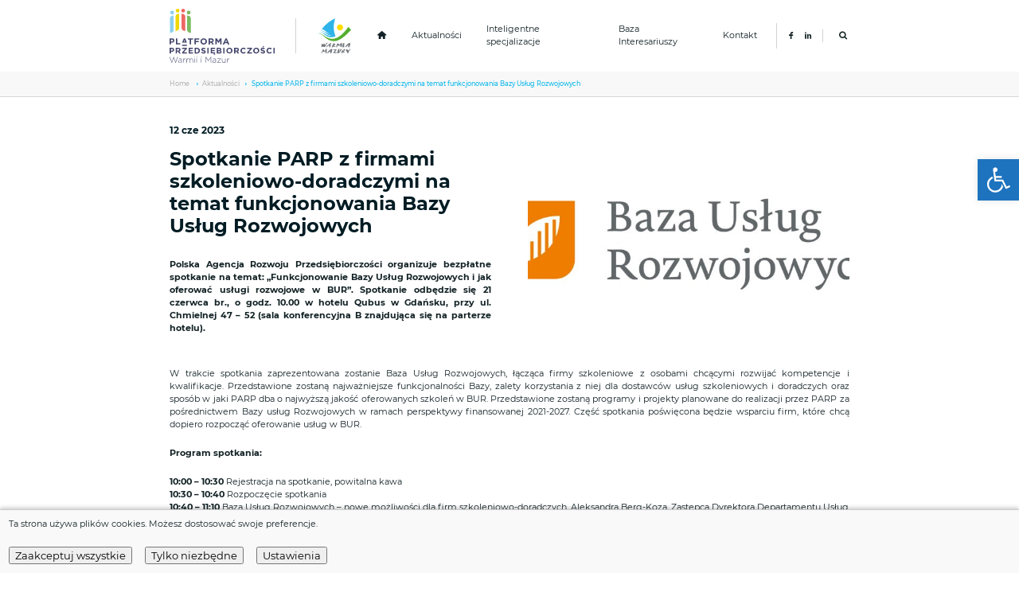

--- FILE ---
content_type: text/html; charset=UTF-8
request_url: https://biznes.warmia.mazury.pl/aktualnosci/spotkanie-parp-z-firmami-szkoleniowo-doradczymi-na-temat-funkcjonowania-bazy-uslug-rozwojowych/
body_size: 16020
content:
<!doctype html>
<html lang="pl-PL" class="no-js">
	<head>
		<meta charset="UTF-8">
		<title>Spotkanie na temat Funkcjonowania Bazy Usług Rozwojowych </title>

		<link href="//www.google-analytics.com" rel="dns-prefetch">

		<meta http-equiv="X-UA-Compatible" content="IE=edge">
		<meta name="viewport" content="width=device-width, initial-scale=1.0">
		<meta name="description" content="Serwis informacyjny dla osób, firm i instytucji poszukujących finansowania, wsparcia oraz możliwości współpracy">
		<!-- Google tag (gtag.js) -->
		<script async src="https://www.googletagmanager.com/gtag/js?id=G-0M79ME10NV"></script>
		  <script>
  		    window.dataLayer = window.dataLayer || [];
  		    function gtag(){dataLayer.push(arguments);}
  		    gtag('js', new Date());
  		    gtag('config', 'G-0M79ME10NV');
		  </script>
		<script type="text/javascript">
	window.dataLayer = window.dataLayer || [];

	function gtag() {
		dataLayer.push(arguments);
	}

	gtag("consent", "default", {
		ad_personalization: "denied",
		ad_storage: "denied",
		ad_user_data: "denied",
		analytics_storage: "denied",
		functionality_storage: "denied",
		personalization_storage: "denied",
		security_storage: "granted",
		wait_for_update: 500,
	});
	gtag("set", "ads_data_redaction", true);
	</script>
<meta name='robots' content='index, follow, max-image-preview:large, max-snippet:-1, max-video-preview:-1' />

	<!-- This site is optimized with the Yoast SEO plugin v26.8 - https://yoast.com/product/yoast-seo-wordpress/ -->
	<meta name="description" content="Polska Agencja Rozwoju Przedsiębiorczości organizuje bezpłatne spotkanie na temat: „Funkcjonowanie Bazy Usług Rozwojowych i jak oferować usługi rozwojowe w BUR”. Spotkanie odbędzie się 21 czerwca br., o godz. 10.00 w hotelu Qubus w Gdańsku, przy ul. Chmielnej 47 – 52 (sala konferencyjna B znajdująca się na parterze hotelu)." />
	<link rel="canonical" href="https://biznes.warmia.mazury.pl/aktualnosci/spotkanie-parp-z-firmami-szkoleniowo-doradczymi-na-temat-funkcjonowania-bazy-uslug-rozwojowych/" />
	<meta property="og:locale" content="pl_PL" />
	<meta property="og:type" content="article" />
	<meta property="og:title" content="Spotkanie na temat Funkcjonowania Bazy Usług Rozwojowych" />
	<meta property="og:description" content="Polska Agencja Rozwoju Przedsiębiorczości organizuje bezpłatne spotkanie na temat: „Funkcjonowanie Bazy Usług Rozwojowych i jak oferować usługi rozwojowe w BUR”. Spotkanie odbędzie się 21 czerwca br., o godz. 10.00 w hotelu Qubus w Gdańsku, przy ul. Chmielnej 47 – 52 (sala konferencyjna B znajdująca się na parterze hotelu)." />
	<meta property="og:url" content="https://biznes.warmia.mazury.pl/aktualnosci/spotkanie-parp-z-firmami-szkoleniowo-doradczymi-na-temat-funkcjonowania-bazy-uslug-rozwojowych/" />
	<meta property="og:site_name" content="Platforma Przedsiębiorczości Warmii i Mazur" />
	<meta property="article:publisher" content="https://www.facebook.com/PlatformaPrzedsiebiorczosciWiM" />
	<meta property="og:image" content="https://biznes.warmia.mazury.pl/wp-content/uploads/2023/06/Baza-Uslug-Rozwojowych-CMYK-scaled.jpg" />
	<meta property="og:image:width" content="2048" />
	<meta property="og:image:height" content="886" />
	<meta property="og:image:type" content="image/jpeg" />
	<meta name="twitter:card" content="summary_large_image" />
	<meta name="twitter:label1" content="Szacowany czas czytania" />
	<meta name="twitter:data1" content="1 minuta" />
	<script type="application/ld+json" class="yoast-schema-graph">{"@context":"https://schema.org","@graph":[{"@type":"WebPage","@id":"https://biznes.warmia.mazury.pl/aktualnosci/spotkanie-parp-z-firmami-szkoleniowo-doradczymi-na-temat-funkcjonowania-bazy-uslug-rozwojowych/","url":"https://biznes.warmia.mazury.pl/aktualnosci/spotkanie-parp-z-firmami-szkoleniowo-doradczymi-na-temat-funkcjonowania-bazy-uslug-rozwojowych/","name":"Spotkanie na temat Funkcjonowania Bazy Usług Rozwojowych","isPartOf":{"@id":"https://biznes.warmia.mazury.pl/#website"},"primaryImageOfPage":{"@id":"https://biznes.warmia.mazury.pl/aktualnosci/spotkanie-parp-z-firmami-szkoleniowo-doradczymi-na-temat-funkcjonowania-bazy-uslug-rozwojowych/#primaryimage"},"image":{"@id":"https://biznes.warmia.mazury.pl/aktualnosci/spotkanie-parp-z-firmami-szkoleniowo-doradczymi-na-temat-funkcjonowania-bazy-uslug-rozwojowych/#primaryimage"},"thumbnailUrl":"https://biznes.warmia.mazury.pl/wp-content/uploads/2023/06/Baza-Uslug-Rozwojowych-CMYK-scaled.jpg","datePublished":"2023-06-12T09:24:06+00:00","description":"Polska Agencja Rozwoju Przedsiębiorczości organizuje bezpłatne spotkanie na temat: „Funkcjonowanie Bazy Usług Rozwojowych i jak oferować usługi rozwojowe w BUR”. Spotkanie odbędzie się 21 czerwca br., o godz. 10.00 w hotelu Qubus w Gdańsku, przy ul. Chmielnej 47 – 52 (sala konferencyjna B znajdująca się na parterze hotelu).","breadcrumb":{"@id":"https://biznes.warmia.mazury.pl/aktualnosci/spotkanie-parp-z-firmami-szkoleniowo-doradczymi-na-temat-funkcjonowania-bazy-uslug-rozwojowych/#breadcrumb"},"inLanguage":"pl-PL","potentialAction":[{"@type":"ReadAction","target":["https://biznes.warmia.mazury.pl/aktualnosci/spotkanie-parp-z-firmami-szkoleniowo-doradczymi-na-temat-funkcjonowania-bazy-uslug-rozwojowych/"]}]},{"@type":"ImageObject","inLanguage":"pl-PL","@id":"https://biznes.warmia.mazury.pl/aktualnosci/spotkanie-parp-z-firmami-szkoleniowo-doradczymi-na-temat-funkcjonowania-bazy-uslug-rozwojowych/#primaryimage","url":"https://biznes.warmia.mazury.pl/wp-content/uploads/2023/06/Baza-Uslug-Rozwojowych-CMYK-scaled.jpg","contentUrl":"https://biznes.warmia.mazury.pl/wp-content/uploads/2023/06/Baza-Uslug-Rozwojowych-CMYK-scaled.jpg","width":2048,"height":886,"caption":"Baza Usług Rozwojowych"},{"@type":"BreadcrumbList","@id":"https://biznes.warmia.mazury.pl/aktualnosci/spotkanie-parp-z-firmami-szkoleniowo-doradczymi-na-temat-funkcjonowania-bazy-uslug-rozwojowych/#breadcrumb","itemListElement":[{"@type":"ListItem","position":1,"name":"Strona główna","item":"https://biznes.warmia.mazury.pl/"},{"@type":"ListItem","position":2,"name":"Aktualności","item":"https://biznes.warmia.mazury.pl/aktualnosci/"},{"@type":"ListItem","position":3,"name":"Spotkanie PARP z firmami szkoleniowo-doradczymi na temat funkcjonowania Bazy Usług Rozwojowych"}]},{"@type":"WebSite","@id":"https://biznes.warmia.mazury.pl/#website","url":"https://biznes.warmia.mazury.pl/","name":"Platforma Przedsiębiorczości Warmii i Mazur","description":"Serwis informacyjny dla osób, firm i instytucji poszukujących finansowania, wsparcia oraz możliwości współpracy","publisher":{"@id":"https://biznes.warmia.mazury.pl/#organization"},"potentialAction":[{"@type":"SearchAction","target":{"@type":"EntryPoint","urlTemplate":"https://biznes.warmia.mazury.pl/?s={search_term_string}"},"query-input":{"@type":"PropertyValueSpecification","valueRequired":true,"valueName":"search_term_string"}}],"inLanguage":"pl-PL"},{"@type":"Organization","@id":"https://biznes.warmia.mazury.pl/#organization","name":"Platforma Przedsiębiorczości Warmii i Mazur","url":"https://biznes.warmia.mazury.pl/","logo":{"@type":"ImageObject","inLanguage":"pl-PL","@id":"https://biznes.warmia.mazury.pl/#/schema/logo/image/","url":"https://biznes.warmia.mazury.pl/wp-content/uploads/2019/12/Obraz1.png","contentUrl":"https://biznes.warmia.mazury.pl/wp-content/uploads/2019/12/Obraz1.png","width":1226,"height":742,"caption":"Platforma Przedsiębiorczości Warmii i Mazur"},"image":{"@id":"https://biznes.warmia.mazury.pl/#/schema/logo/image/"},"sameAs":["https://www.facebook.com/PlatformaPrzedsiebiorczosciWiM"]}]}</script>
	<!-- / Yoast SEO plugin. -->


<link rel="alternate" title="oEmbed (JSON)" type="application/json+oembed" href="https://biznes.warmia.mazury.pl/wp-json/oembed/1.0/embed?url=https%3A%2F%2Fbiznes.warmia.mazury.pl%2Faktualnosci%2Fspotkanie-parp-z-firmami-szkoleniowo-doradczymi-na-temat-funkcjonowania-bazy-uslug-rozwojowych%2F" />
<link rel="alternate" title="oEmbed (XML)" type="text/xml+oembed" href="https://biznes.warmia.mazury.pl/wp-json/oembed/1.0/embed?url=https%3A%2F%2Fbiznes.warmia.mazury.pl%2Faktualnosci%2Fspotkanie-parp-z-firmami-szkoleniowo-doradczymi-na-temat-funkcjonowania-bazy-uslug-rozwojowych%2F&#038;format=xml" />
		<!-- This site uses the Google Analytics by ExactMetrics plugin v8.5.3 - Using Analytics tracking - https://www.exactmetrics.com/ -->
							<script src="//www.googletagmanager.com/gtag/js?id=G-0M79ME10NV"  data-cfasync="false" data-wpfc-render="false" type="text/javascript" async></script>
			<script data-cfasync="false" data-wpfc-render="false" type="text/javascript">
				var em_version = '8.5.3';
				var em_track_user = true;
				var em_no_track_reason = '';
								var ExactMetricsDefaultLocations = {"page_location":"https:\/\/biznes.warmia.mazury.pl\/aktualnosci\/spotkanie-parp-z-firmami-szkoleniowo-doradczymi-na-temat-funkcjonowania-bazy-uslug-rozwojowych\/"};
				if ( typeof ExactMetricsPrivacyGuardFilter === 'function' ) {
					var ExactMetricsLocations = (typeof ExactMetricsExcludeQuery === 'object') ? ExactMetricsPrivacyGuardFilter( ExactMetricsExcludeQuery ) : ExactMetricsPrivacyGuardFilter( ExactMetricsDefaultLocations );
				} else {
					var ExactMetricsLocations = (typeof ExactMetricsExcludeQuery === 'object') ? ExactMetricsExcludeQuery : ExactMetricsDefaultLocations;
				}

								var disableStrs = [
										'ga-disable-G-0M79ME10NV',
									];

				/* Function to detect opted out users */
				function __gtagTrackerIsOptedOut() {
					for (var index = 0; index < disableStrs.length; index++) {
						if (document.cookie.indexOf(disableStrs[index] + '=true') > -1) {
							return true;
						}
					}

					return false;
				}

				/* Disable tracking if the opt-out cookie exists. */
				if (__gtagTrackerIsOptedOut()) {
					for (var index = 0; index < disableStrs.length; index++) {
						window[disableStrs[index]] = true;
					}
				}

				/* Opt-out function */
				function __gtagTrackerOptout() {
					for (var index = 0; index < disableStrs.length; index++) {
						document.cookie = disableStrs[index] + '=true; expires=Thu, 31 Dec 2099 23:59:59 UTC; path=/';
						window[disableStrs[index]] = true;
					}
				}

				if ('undefined' === typeof gaOptout) {
					function gaOptout() {
						__gtagTrackerOptout();
					}
				}
								window.dataLayer = window.dataLayer || [];

				window.ExactMetricsDualTracker = {
					helpers: {},
					trackers: {},
				};
				if (em_track_user) {
					function __gtagDataLayer() {
						dataLayer.push(arguments);
					}

					function __gtagTracker(type, name, parameters) {
						if (!parameters) {
							parameters = {};
						}

						if (parameters.send_to) {
							__gtagDataLayer.apply(null, arguments);
							return;
						}

						if (type === 'event') {
														parameters.send_to = exactmetrics_frontend.v4_id;
							var hookName = name;
							if (typeof parameters['event_category'] !== 'undefined') {
								hookName = parameters['event_category'] + ':' + name;
							}

							if (typeof ExactMetricsDualTracker.trackers[hookName] !== 'undefined') {
								ExactMetricsDualTracker.trackers[hookName](parameters);
							} else {
								__gtagDataLayer('event', name, parameters);
							}
							
						} else {
							__gtagDataLayer.apply(null, arguments);
						}
					}

					__gtagTracker('js', new Date());
					__gtagTracker('set', {
						'developer_id.dNDMyYj': true,
											});
					if ( ExactMetricsLocations.page_location ) {
						__gtagTracker('set', ExactMetricsLocations);
					}
										__gtagTracker('config', 'G-0M79ME10NV', {"forceSSL":"true"} );
															window.gtag = __gtagTracker;										(function () {
						/* https://developers.google.com/analytics/devguides/collection/analyticsjs/ */
						/* ga and __gaTracker compatibility shim. */
						var noopfn = function () {
							return null;
						};
						var newtracker = function () {
							return new Tracker();
						};
						var Tracker = function () {
							return null;
						};
						var p = Tracker.prototype;
						p.get = noopfn;
						p.set = noopfn;
						p.send = function () {
							var args = Array.prototype.slice.call(arguments);
							args.unshift('send');
							__gaTracker.apply(null, args);
						};
						var __gaTracker = function () {
							var len = arguments.length;
							if (len === 0) {
								return;
							}
							var f = arguments[len - 1];
							if (typeof f !== 'object' || f === null || typeof f.hitCallback !== 'function') {
								if ('send' === arguments[0]) {
									var hitConverted, hitObject = false, action;
									if ('event' === arguments[1]) {
										if ('undefined' !== typeof arguments[3]) {
											hitObject = {
												'eventAction': arguments[3],
												'eventCategory': arguments[2],
												'eventLabel': arguments[4],
												'value': arguments[5] ? arguments[5] : 1,
											}
										}
									}
									if ('pageview' === arguments[1]) {
										if ('undefined' !== typeof arguments[2]) {
											hitObject = {
												'eventAction': 'page_view',
												'page_path': arguments[2],
											}
										}
									}
									if (typeof arguments[2] === 'object') {
										hitObject = arguments[2];
									}
									if (typeof arguments[5] === 'object') {
										Object.assign(hitObject, arguments[5]);
									}
									if ('undefined' !== typeof arguments[1].hitType) {
										hitObject = arguments[1];
										if ('pageview' === hitObject.hitType) {
											hitObject.eventAction = 'page_view';
										}
									}
									if (hitObject) {
										action = 'timing' === arguments[1].hitType ? 'timing_complete' : hitObject.eventAction;
										hitConverted = mapArgs(hitObject);
										__gtagTracker('event', action, hitConverted);
									}
								}
								return;
							}

							function mapArgs(args) {
								var arg, hit = {};
								var gaMap = {
									'eventCategory': 'event_category',
									'eventAction': 'event_action',
									'eventLabel': 'event_label',
									'eventValue': 'event_value',
									'nonInteraction': 'non_interaction',
									'timingCategory': 'event_category',
									'timingVar': 'name',
									'timingValue': 'value',
									'timingLabel': 'event_label',
									'page': 'page_path',
									'location': 'page_location',
									'title': 'page_title',
									'referrer' : 'page_referrer',
								};
								for (arg in args) {
																		if (!(!args.hasOwnProperty(arg) || !gaMap.hasOwnProperty(arg))) {
										hit[gaMap[arg]] = args[arg];
									} else {
										hit[arg] = args[arg];
									}
								}
								return hit;
							}

							try {
								f.hitCallback();
							} catch (ex) {
							}
						};
						__gaTracker.create = newtracker;
						__gaTracker.getByName = newtracker;
						__gaTracker.getAll = function () {
							return [];
						};
						__gaTracker.remove = noopfn;
						__gaTracker.loaded = true;
						window['__gaTracker'] = __gaTracker;
					})();
									} else {
										console.log("");
					(function () {
						function __gtagTracker() {
							return null;
						}

						window['__gtagTracker'] = __gtagTracker;
						window['gtag'] = __gtagTracker;
					})();
									}
			</script>
				<!-- / Google Analytics by ExactMetrics -->
		<style id='wp-img-auto-sizes-contain-inline-css' type='text/css'>
img:is([sizes=auto i],[sizes^="auto," i]){contain-intrinsic-size:3000px 1500px}
/*# sourceURL=wp-img-auto-sizes-contain-inline-css */
</style>
<style id='wp-block-library-inline-css' type='text/css'>
:root{--wp-block-synced-color:#7a00df;--wp-block-synced-color--rgb:122,0,223;--wp-bound-block-color:var(--wp-block-synced-color);--wp-editor-canvas-background:#ddd;--wp-admin-theme-color:#007cba;--wp-admin-theme-color--rgb:0,124,186;--wp-admin-theme-color-darker-10:#006ba1;--wp-admin-theme-color-darker-10--rgb:0,107,160.5;--wp-admin-theme-color-darker-20:#005a87;--wp-admin-theme-color-darker-20--rgb:0,90,135;--wp-admin-border-width-focus:2px}@media (min-resolution:192dpi){:root{--wp-admin-border-width-focus:1.5px}}.wp-element-button{cursor:pointer}:root .has-very-light-gray-background-color{background-color:#eee}:root .has-very-dark-gray-background-color{background-color:#313131}:root .has-very-light-gray-color{color:#eee}:root .has-very-dark-gray-color{color:#313131}:root .has-vivid-green-cyan-to-vivid-cyan-blue-gradient-background{background:linear-gradient(135deg,#00d084,#0693e3)}:root .has-purple-crush-gradient-background{background:linear-gradient(135deg,#34e2e4,#4721fb 50%,#ab1dfe)}:root .has-hazy-dawn-gradient-background{background:linear-gradient(135deg,#faaca8,#dad0ec)}:root .has-subdued-olive-gradient-background{background:linear-gradient(135deg,#fafae1,#67a671)}:root .has-atomic-cream-gradient-background{background:linear-gradient(135deg,#fdd79a,#004a59)}:root .has-nightshade-gradient-background{background:linear-gradient(135deg,#330968,#31cdcf)}:root .has-midnight-gradient-background{background:linear-gradient(135deg,#020381,#2874fc)}:root{--wp--preset--font-size--normal:16px;--wp--preset--font-size--huge:42px}.has-regular-font-size{font-size:1em}.has-larger-font-size{font-size:2.625em}.has-normal-font-size{font-size:var(--wp--preset--font-size--normal)}.has-huge-font-size{font-size:var(--wp--preset--font-size--huge)}.has-text-align-center{text-align:center}.has-text-align-left{text-align:left}.has-text-align-right{text-align:right}.has-fit-text{white-space:nowrap!important}#end-resizable-editor-section{display:none}.aligncenter{clear:both}.items-justified-left{justify-content:flex-start}.items-justified-center{justify-content:center}.items-justified-right{justify-content:flex-end}.items-justified-space-between{justify-content:space-between}.screen-reader-text{border:0;clip-path:inset(50%);height:1px;margin:-1px;overflow:hidden;padding:0;position:absolute;width:1px;word-wrap:normal!important}.screen-reader-text:focus{background-color:#ddd;clip-path:none;color:#444;display:block;font-size:1em;height:auto;left:5px;line-height:normal;padding:15px 23px 14px;text-decoration:none;top:5px;width:auto;z-index:100000}html :where(.has-border-color){border-style:solid}html :where([style*=border-top-color]){border-top-style:solid}html :where([style*=border-right-color]){border-right-style:solid}html :where([style*=border-bottom-color]){border-bottom-style:solid}html :where([style*=border-left-color]){border-left-style:solid}html :where([style*=border-width]){border-style:solid}html :where([style*=border-top-width]){border-top-style:solid}html :where([style*=border-right-width]){border-right-style:solid}html :where([style*=border-bottom-width]){border-bottom-style:solid}html :where([style*=border-left-width]){border-left-style:solid}html :where(img[class*=wp-image-]){height:auto;max-width:100%}:where(figure){margin:0 0 1em}html :where(.is-position-sticky){--wp-admin--admin-bar--position-offset:var(--wp-admin--admin-bar--height,0px)}@media screen and (max-width:600px){html :where(.is-position-sticky){--wp-admin--admin-bar--position-offset:0px}}

/*# sourceURL=wp-block-library-inline-css */
</style><style id='global-styles-inline-css' type='text/css'>
:root{--wp--preset--aspect-ratio--square: 1;--wp--preset--aspect-ratio--4-3: 4/3;--wp--preset--aspect-ratio--3-4: 3/4;--wp--preset--aspect-ratio--3-2: 3/2;--wp--preset--aspect-ratio--2-3: 2/3;--wp--preset--aspect-ratio--16-9: 16/9;--wp--preset--aspect-ratio--9-16: 9/16;--wp--preset--color--black: #000000;--wp--preset--color--cyan-bluish-gray: #abb8c3;--wp--preset--color--white: #ffffff;--wp--preset--color--pale-pink: #f78da7;--wp--preset--color--vivid-red: #cf2e2e;--wp--preset--color--luminous-vivid-orange: #ff6900;--wp--preset--color--luminous-vivid-amber: #fcb900;--wp--preset--color--light-green-cyan: #7bdcb5;--wp--preset--color--vivid-green-cyan: #00d084;--wp--preset--color--pale-cyan-blue: #8ed1fc;--wp--preset--color--vivid-cyan-blue: #0693e3;--wp--preset--color--vivid-purple: #9b51e0;--wp--preset--gradient--vivid-cyan-blue-to-vivid-purple: linear-gradient(135deg,rgb(6,147,227) 0%,rgb(155,81,224) 100%);--wp--preset--gradient--light-green-cyan-to-vivid-green-cyan: linear-gradient(135deg,rgb(122,220,180) 0%,rgb(0,208,130) 100%);--wp--preset--gradient--luminous-vivid-amber-to-luminous-vivid-orange: linear-gradient(135deg,rgb(252,185,0) 0%,rgb(255,105,0) 100%);--wp--preset--gradient--luminous-vivid-orange-to-vivid-red: linear-gradient(135deg,rgb(255,105,0) 0%,rgb(207,46,46) 100%);--wp--preset--gradient--very-light-gray-to-cyan-bluish-gray: linear-gradient(135deg,rgb(238,238,238) 0%,rgb(169,184,195) 100%);--wp--preset--gradient--cool-to-warm-spectrum: linear-gradient(135deg,rgb(74,234,220) 0%,rgb(151,120,209) 20%,rgb(207,42,186) 40%,rgb(238,44,130) 60%,rgb(251,105,98) 80%,rgb(254,248,76) 100%);--wp--preset--gradient--blush-light-purple: linear-gradient(135deg,rgb(255,206,236) 0%,rgb(152,150,240) 100%);--wp--preset--gradient--blush-bordeaux: linear-gradient(135deg,rgb(254,205,165) 0%,rgb(254,45,45) 50%,rgb(107,0,62) 100%);--wp--preset--gradient--luminous-dusk: linear-gradient(135deg,rgb(255,203,112) 0%,rgb(199,81,192) 50%,rgb(65,88,208) 100%);--wp--preset--gradient--pale-ocean: linear-gradient(135deg,rgb(255,245,203) 0%,rgb(182,227,212) 50%,rgb(51,167,181) 100%);--wp--preset--gradient--electric-grass: linear-gradient(135deg,rgb(202,248,128) 0%,rgb(113,206,126) 100%);--wp--preset--gradient--midnight: linear-gradient(135deg,rgb(2,3,129) 0%,rgb(40,116,252) 100%);--wp--preset--font-size--small: 13px;--wp--preset--font-size--medium: 20px;--wp--preset--font-size--large: 36px;--wp--preset--font-size--x-large: 42px;--wp--preset--spacing--20: 0.44rem;--wp--preset--spacing--30: 0.67rem;--wp--preset--spacing--40: 1rem;--wp--preset--spacing--50: 1.5rem;--wp--preset--spacing--60: 2.25rem;--wp--preset--spacing--70: 3.38rem;--wp--preset--spacing--80: 5.06rem;--wp--preset--shadow--natural: 6px 6px 9px rgba(0, 0, 0, 0.2);--wp--preset--shadow--deep: 12px 12px 50px rgba(0, 0, 0, 0.4);--wp--preset--shadow--sharp: 6px 6px 0px rgba(0, 0, 0, 0.2);--wp--preset--shadow--outlined: 6px 6px 0px -3px rgb(255, 255, 255), 6px 6px rgb(0, 0, 0);--wp--preset--shadow--crisp: 6px 6px 0px rgb(0, 0, 0);}:where(.is-layout-flex){gap: 0.5em;}:where(.is-layout-grid){gap: 0.5em;}body .is-layout-flex{display: flex;}.is-layout-flex{flex-wrap: wrap;align-items: center;}.is-layout-flex > :is(*, div){margin: 0;}body .is-layout-grid{display: grid;}.is-layout-grid > :is(*, div){margin: 0;}:where(.wp-block-columns.is-layout-flex){gap: 2em;}:where(.wp-block-columns.is-layout-grid){gap: 2em;}:where(.wp-block-post-template.is-layout-flex){gap: 1.25em;}:where(.wp-block-post-template.is-layout-grid){gap: 1.25em;}.has-black-color{color: var(--wp--preset--color--black) !important;}.has-cyan-bluish-gray-color{color: var(--wp--preset--color--cyan-bluish-gray) !important;}.has-white-color{color: var(--wp--preset--color--white) !important;}.has-pale-pink-color{color: var(--wp--preset--color--pale-pink) !important;}.has-vivid-red-color{color: var(--wp--preset--color--vivid-red) !important;}.has-luminous-vivid-orange-color{color: var(--wp--preset--color--luminous-vivid-orange) !important;}.has-luminous-vivid-amber-color{color: var(--wp--preset--color--luminous-vivid-amber) !important;}.has-light-green-cyan-color{color: var(--wp--preset--color--light-green-cyan) !important;}.has-vivid-green-cyan-color{color: var(--wp--preset--color--vivid-green-cyan) !important;}.has-pale-cyan-blue-color{color: var(--wp--preset--color--pale-cyan-blue) !important;}.has-vivid-cyan-blue-color{color: var(--wp--preset--color--vivid-cyan-blue) !important;}.has-vivid-purple-color{color: var(--wp--preset--color--vivid-purple) !important;}.has-black-background-color{background-color: var(--wp--preset--color--black) !important;}.has-cyan-bluish-gray-background-color{background-color: var(--wp--preset--color--cyan-bluish-gray) !important;}.has-white-background-color{background-color: var(--wp--preset--color--white) !important;}.has-pale-pink-background-color{background-color: var(--wp--preset--color--pale-pink) !important;}.has-vivid-red-background-color{background-color: var(--wp--preset--color--vivid-red) !important;}.has-luminous-vivid-orange-background-color{background-color: var(--wp--preset--color--luminous-vivid-orange) !important;}.has-luminous-vivid-amber-background-color{background-color: var(--wp--preset--color--luminous-vivid-amber) !important;}.has-light-green-cyan-background-color{background-color: var(--wp--preset--color--light-green-cyan) !important;}.has-vivid-green-cyan-background-color{background-color: var(--wp--preset--color--vivid-green-cyan) !important;}.has-pale-cyan-blue-background-color{background-color: var(--wp--preset--color--pale-cyan-blue) !important;}.has-vivid-cyan-blue-background-color{background-color: var(--wp--preset--color--vivid-cyan-blue) !important;}.has-vivid-purple-background-color{background-color: var(--wp--preset--color--vivid-purple) !important;}.has-black-border-color{border-color: var(--wp--preset--color--black) !important;}.has-cyan-bluish-gray-border-color{border-color: var(--wp--preset--color--cyan-bluish-gray) !important;}.has-white-border-color{border-color: var(--wp--preset--color--white) !important;}.has-pale-pink-border-color{border-color: var(--wp--preset--color--pale-pink) !important;}.has-vivid-red-border-color{border-color: var(--wp--preset--color--vivid-red) !important;}.has-luminous-vivid-orange-border-color{border-color: var(--wp--preset--color--luminous-vivid-orange) !important;}.has-luminous-vivid-amber-border-color{border-color: var(--wp--preset--color--luminous-vivid-amber) !important;}.has-light-green-cyan-border-color{border-color: var(--wp--preset--color--light-green-cyan) !important;}.has-vivid-green-cyan-border-color{border-color: var(--wp--preset--color--vivid-green-cyan) !important;}.has-pale-cyan-blue-border-color{border-color: var(--wp--preset--color--pale-cyan-blue) !important;}.has-vivid-cyan-blue-border-color{border-color: var(--wp--preset--color--vivid-cyan-blue) !important;}.has-vivid-purple-border-color{border-color: var(--wp--preset--color--vivid-purple) !important;}.has-vivid-cyan-blue-to-vivid-purple-gradient-background{background: var(--wp--preset--gradient--vivid-cyan-blue-to-vivid-purple) !important;}.has-light-green-cyan-to-vivid-green-cyan-gradient-background{background: var(--wp--preset--gradient--light-green-cyan-to-vivid-green-cyan) !important;}.has-luminous-vivid-amber-to-luminous-vivid-orange-gradient-background{background: var(--wp--preset--gradient--luminous-vivid-amber-to-luminous-vivid-orange) !important;}.has-luminous-vivid-orange-to-vivid-red-gradient-background{background: var(--wp--preset--gradient--luminous-vivid-orange-to-vivid-red) !important;}.has-very-light-gray-to-cyan-bluish-gray-gradient-background{background: var(--wp--preset--gradient--very-light-gray-to-cyan-bluish-gray) !important;}.has-cool-to-warm-spectrum-gradient-background{background: var(--wp--preset--gradient--cool-to-warm-spectrum) !important;}.has-blush-light-purple-gradient-background{background: var(--wp--preset--gradient--blush-light-purple) !important;}.has-blush-bordeaux-gradient-background{background: var(--wp--preset--gradient--blush-bordeaux) !important;}.has-luminous-dusk-gradient-background{background: var(--wp--preset--gradient--luminous-dusk) !important;}.has-pale-ocean-gradient-background{background: var(--wp--preset--gradient--pale-ocean) !important;}.has-electric-grass-gradient-background{background: var(--wp--preset--gradient--electric-grass) !important;}.has-midnight-gradient-background{background: var(--wp--preset--gradient--midnight) !important;}.has-small-font-size{font-size: var(--wp--preset--font-size--small) !important;}.has-medium-font-size{font-size: var(--wp--preset--font-size--medium) !important;}.has-large-font-size{font-size: var(--wp--preset--font-size--large) !important;}.has-x-large-font-size{font-size: var(--wp--preset--font-size--x-large) !important;}
/*# sourceURL=global-styles-inline-css */
</style>

<style id='classic-theme-styles-inline-css' type='text/css'>
/*! This file is auto-generated */
.wp-block-button__link{color:#fff;background-color:#32373c;border-radius:9999px;box-shadow:none;text-decoration:none;padding:calc(.667em + 2px) calc(1.333em + 2px);font-size:1.125em}.wp-block-file__button{background:#32373c;color:#fff;text-decoration:none}
/*# sourceURL=/wp-includes/css/classic-themes.min.css */
</style>
<link rel='stylesheet' id='contact-form-7-css' href='https://biznes.warmia.mazury.pl/wp-content/cache/autoptimize/css/autoptimize_single_64ac31699f5326cb3c76122498b76f66.css'  media='all' />
<link rel='stylesheet' id='pojo-a11y-css' href='https://biznes.warmia.mazury.pl/wp-content/plugins/pojo-accessibility/modules/legacy/assets/css/style.min.css'  media='all' />
<link rel='stylesheet' id='spu-public-css-css' href='https://biznes.warmia.mazury.pl/wp-content/cache/autoptimize/css/autoptimize_single_73989cbfca737220b50bc4a4a95b12c3.css'  media='all' />
<link rel='stylesheet' id='html5blank-css' href='https://biznes.warmia.mazury.pl/wp-content/cache/autoptimize/css/autoptimize_single_479a6f694dc23b168cc9500ccaa98cbb.css'  media='all' />
<link rel='stylesheet' id='timed-content-css-css' href='https://biznes.warmia.mazury.pl/wp-content/cache/autoptimize/css/autoptimize_single_8fa2921cd363995fb36f132369bb94a2.css'  media='all' />
<script  src="https://biznes.warmia.mazury.pl/wp-includes/js/jquery/jquery.min.js" id="jquery-core-js"></script>



<script data-cfasync="false" data-wpfc-render="false" type="text/javascript" id='exactmetrics-frontend-script-js-extra'>/* <![CDATA[ */
var exactmetrics_frontend = {"js_events_tracking":"true","download_extensions":"zip,mp3,mpeg,pdf,docx,pptx,xlsx,rar","inbound_paths":"[{\"path\":\"\\\/go\\\/\",\"label\":\"affiliate\"},{\"path\":\"\\\/recommend\\\/\",\"label\":\"affiliate\"}]","home_url":"https:\/\/biznes.warmia.mazury.pl","hash_tracking":"false","v4_id":"G-0M79ME10NV"};/* ]]> */
</script>

<link rel="https://api.w.org/" href="https://biznes.warmia.mazury.pl/wp-json/" /><link rel="alternate" title="JSON" type="application/json" href="https://biznes.warmia.mazury.pl/wp-json/wp/v2/aktualnosci/5232" /><style type="text/css">
#pojo-a11y-toolbar .pojo-a11y-toolbar-toggle a{ background-color: #1e73be;	color: #ffffff;}
#pojo-a11y-toolbar .pojo-a11y-toolbar-overlay, #pojo-a11y-toolbar .pojo-a11y-toolbar-overlay ul.pojo-a11y-toolbar-items.pojo-a11y-links{ border-color: #1e73be;}
body.pojo-a11y-focusable a:focus{ outline-style: solid !important;	outline-width: 1px !important;	outline-color: #FF0000 !important;}
#pojo-a11y-toolbar{ top: 200px !important;}
#pojo-a11y-toolbar .pojo-a11y-toolbar-overlay{ background-color: #ffffff;}
#pojo-a11y-toolbar .pojo-a11y-toolbar-overlay ul.pojo-a11y-toolbar-items li.pojo-a11y-toolbar-item a, #pojo-a11y-toolbar .pojo-a11y-toolbar-overlay p.pojo-a11y-toolbar-title{ color: #000000;}
#pojo-a11y-toolbar .pojo-a11y-toolbar-overlay ul.pojo-a11y-toolbar-items li.pojo-a11y-toolbar-item a.active{ background-color: #1e73be;	color: #ffffff;}
@media (max-width: 767px) { #pojo-a11y-toolbar { top: 100px !important; } }</style><link rel="icon" href="https://biznes.warmia.mazury.pl/wp-content/uploads/2019/11/cropped-sygnet-ppwim-32x32.png" sizes="32x32" />
<link rel="icon" href="https://biznes.warmia.mazury.pl/wp-content/uploads/2019/11/cropped-sygnet-ppwim-192x192.png" sizes="192x192" />
<link rel="apple-touch-icon" href="https://biznes.warmia.mazury.pl/wp-content/uploads/2019/11/cropped-sygnet-ppwim-180x180.png" />
<meta name="msapplication-TileImage" content="https://biznes.warmia.mazury.pl/wp-content/uploads/2019/11/cropped-sygnet-ppwim-270x270.png" />
		<style type="text/css" id="wp-custom-css">
			.uk-sticky.uk-active path[fill="#ffffff"] {
	fill:#43456b;
}
.header__standard path[fill="#ffffff"] {
	fill:#43456b;
}
.shortcuts .logo__blocks a {
    display: grid;
    position: relative;
    align-items: center;
    justify-content: center;
}

@media (max-width:960px) {
.single__post .post__columns .content__text.extend
	{
		grid-column:1/-1 !important;
	}
	.single__post .post__columns .content__text iframe
	{
		max-width:100% !important;
		width:100% !important;
	}
}
.single__post .post__columns .content__text iframe
{
margin:15px auto;
display:block;
}		</style>
		
	<link rel='stylesheet' id='wmcnt-cookie-style-css' href='https://biznes.warmia.mazury.pl/wp-content/cache/autoptimize/css/autoptimize_single_7dd976fd43d954a356f999ca922e100e.css'  media='all' />
</head>
    <body class="wp-singular aktualnosci-template-default single single-aktualnosci postid-5232 wp-theme-ppwim spotkanie-parp-z-firmami-szkoleniowo-doradczymi-na-temat-funkcjonowania-bazy-uslug-rozwojowych">
<header class="header__standard" uk-sticky="top: 160; animation: uk-animation-slide-top; bottom: #header__standard; media: @m;">
    <div class="wrapper st__wrapper">
        <div class="header__logo first">
            <a href="https://biznes.warmia.mazury.pl">
                <img src="https://biznes.warmia.mazury.pl/wp-content/themes/ppwim/assets/images/logo.svg" alt="" title="" class="uk-preserve" uk-svg />
            </a>
        </div>
        <div class="header__logo last">
            <a href="https://warmia.mazury.pl/" target="_blank">
                <img src="https://biznes.warmia.mazury.pl/wp-content/themes/ppwim/assets/images/logo-wim.svg" alt="" title="" class="uk-preserve" uk-svg />
            </a>
        </div>
        <div id="nav" class="inner__wrapper" hidden>
            <div class="header__nav">
                <div class="header__menu">
                    <ul>
                        <li class="menu__item"><a href="https://biznes.warmia.mazury.pl"><i class="icon-home"></i></a></li>
                        <li id='menu-item-104'  class="menu-item menu__item menu-item-type-post_type_archive menu__item menu-item-object-aktualnosci"><a class='sitemap__link'  href="https://biznes.warmia.mazury.pl/aktualnosci/">Aktualności</a> </li>
<li id='menu-item-6396'  class="menu-item menu__item menu-item-type-post_type menu__item menu-item-object-page"><a class='sitemap__link'  href="https://biznes.warmia.mazury.pl/inteligentne-specjalizacje-warmii-i-mazur/">Inteligentne specjalizacje</a> </li>
<li id='menu-item-5637'  class="menu-item menu__item menu-item-type-post_type menu__item menu-item-object-page"><a class='sitemap__link'  href="https://biznes.warmia.mazury.pl/baza-interesariuszy/">Baza Interesariuszy</a> </li>
<li id='menu-item-14'  class="menu-item menu__item menu-item-type-post_type menu__item menu-item-object-page"><a class='sitemap__link'  href="https://biznes.warmia.mazury.pl/kontakt/">Kontakt</a> </li>
                    </ul>
                </div>
                  
                    <div class="header__socials">
                        <ul>
                                
                                <li><a href="https://www.facebook.com/PlatformaPrzedsiebiorczosciWiM/" target="_blank"><i class="icon-facebook-1"></i></a></li>
                                                                                        <li><a href="https://www.linkedin.com/company/platforma-przedsi%C4%99biorczo%C5%9Bci-warmii-i-mazur" target="_blank"><i class="icon-linkedin"></i></a></li>
                                                                                                            </ul>
                    </div>
                                <div class="header__search">
                    <a href="#" uk-toggle="target: #searchbar; animation: uk-animation-fade"><i class="icon-search"></i></a>
                </div>
            </div>
        </div>
        <div class="menu__toggle uk-hidden@m" uk-toggle="target: .inner__wrapper; animation: uk-animation-slide-right-medium">
            <span class="hamburger"></span>
        </div>
    </div>
</header>

<div id="searchbar" class="search" hidden>
    <div class="wrapper">
        <form class="search__form" method="post" action="https://biznes.warmia.mazury.pl" accept-charset="utf-8">
            <label for="hSearch" class="header-top__label">
                <span class="uk-hidden">Wyszukaj tutaj</span>
                <input class="search__input" id="hSearch" type="search" name="s" placeholder="Wyszukaj tutaj">
            </label>
            <button class="search__button button" type="submit"> Wyszukaj </button>
            <a href="#" class="button" uk-toggle="target: #searchbar; animation: uk-animation-fade">Zamknij</a>
        </form>
    </div>
</div>

        <h1 class="outline__heading">Spotkanie PARP z firmami szkoleniowo-doradczymi na temat funkcjonowania Bazy Usług Rozwojowych</h1>
    
<section class="breadcrumbs">
    <div class="wrapper">
        <h2 class="outline__heading">Okruszki</h2>
        <div id="crumbs"><a href="https://biznes.warmia.mazury.pl">Home</a> <span class="sep"></span> <a href="https://biznes.warmia.mazury.pl/aktualnosci/">Aktualności</a> <span class="sep"></span> <span class="current">Spotkanie PARP z firmami szkoleniowo-doradczymi na temat funkcjonowania Bazy Usług Rozwojowych</span></div>    </div>
</section>
	<main>
	                <section class="single__post">
            <div class="wrapper">
                <div class="post__columns multiple">
                    <div class="post__content">
                        <div class="post__date">12 cze 2023</div>
                        <h1 class="post__title">Spotkanie PARP z firmami szkoleniowo-doradczymi na temat funkcjonowania Bazy Usług Rozwojowych</h1>
                        <div class="content__text">
                            <p style="text-align: justify;"><strong>Polska Agencja Rozwoju Przedsiębiorczości organizuje bezpłatne spotkanie na temat: „Funkcjonowanie Bazy Usług Rozwojowych i jak oferować usługi rozwojowe w BUR”. Spotkanie odbędzie się 21 czerwca br., o godz. 10.00 w hotelu Qubus w Gdańsku, przy ul. Chmielnej 47 – 52 (sala konferencyjna B znajdująca się na parterze hotelu).</strong></p>
                                                                                                                </div>
                    </div>
                                            <div class="post__images" uk-lightbox>
                                                    <div class="post__image">
                                <a href="https://biznes.warmia.mazury.pl/wp-content/uploads/2023/06/Baza-Uslug-Rozwojowych-CMYK-scaled.jpg" title="Spotkanie PARP z firmami szkoleniowo-doradczymi na temat funkcjonowania Bazy Usług Rozwojowych">
                                    <img src="https://biznes.warmia.mazury.pl/wp-content/uploads/2023/06/Baza-Uslug-Rozwojowych-CMYK-605x440.jpg" class="attachment-605x440 size-605x440 wp-post-image" alt="Baza Usług Rozwojowych" decoding="async" fetchpriority="high" />                                </a>
                            </div>
                                                                            </div>
                        <div class="content__text extend">
                            <p style="text-align: justify;">W trakcie spotkania zaprezentowana zostanie Baza Usług Rozwojowych, łącząca firmy szkoleniowe z osobami chcącymi rozwijać kompetencje i kwalifikacje. Przedstawione zostaną najważniejsze funkcjonalności Bazy, zalety korzystania z niej dla dostawców usług szkoleniowych i doradczych oraz sposób w jaki PARP dba o najwyższą jakość oferowanych szkoleń w BUR. Przedstawione zostaną programy i projekty planowane do realizacji przez PARP za pośrednictwem Bazy usług Rozwojowych w ramach perspektywy finansowanej 2021-2027. Część spotkania poświęcona będzie wsparciu firm, które chcą dopiero rozpocząć oferowanie usług w BUR.</p>
<p><strong>Program spotkania:</strong></p>
<p><strong>10:00 – 10:30</strong> Rejestracja na spotkanie, powitalna kawa<br />
<strong>10:30 – 10:40</strong> Rozpoczęcie spotkania<br />
<strong>10:40 – 11:10</strong> Baza Usług Rozwojowych – nowe możliwości dla firm szkoleniowo-doradczych ,Aleksandra Berg-Koza, Zastępca Dyrektora Departamentu Usług Rozwojowych (DUR), PARP<br />
<strong>11:10 – 12:15</strong> Funkcjonalność systemu BUR, Paweł Startek, sekcja Centrum Wiedzy i Systemów Informatycznych DUR, PARP<br />
<strong>12:15 – 13:00</strong> Przerwa obiadowa<br />
<strong>13:00 – 14:15</strong> Wymaganie dot. wpisu do BUR oraz jakość publikowanych usług rozwojowych, Ewelina Polit-Trzcińska, sekcja Akredytacji Bazy Usług Rozwojowych DUR, PARP<br />
<strong>14:15 – 15:45</strong> Wsparcie dostawców usług w procesie rejestracji do BUR<br />
<strong>15:45</strong> Zakończenie spotkania</p>
<p>Zgłoszenie na spotkanie prosimy wysyłać w terminie do 19 czerwca 2023 r. bezpośrednio do przedstawiciela PARP na adres: <a href="mailto:maria_piechocka@parp.gov.pl">maria_piechocka@parp.gov.pl</a></p>
                        </div>
                                    </div>
            </div>
        </section>
        <section class="post__pagination">
            <div class="wrapper">
                <h2 class="outline__heading">Nawigacja</h2>
                <a href="https://biznes.warmia.mazury.pl/aktualnosci/spotkanie-brokerskie-dla-producentow-zywnosci-na-temat-oceny-jakosci-zywnosci-mikrobiologicznej-oraz-sensorycznej/" rel="prev">Poprzedni</a>                <a href="https://biznes.warmia.mazury.pl/aktualnosci/webinarium-pt-instytucje-unijne-czyli-jak-zaczac-swoja-kariere-w-ue/" rel="next">Następny</a>            </div>
        </section>
    		</main>
		<section class="shortcuts">
    <div class="wrapper">
        <h2 class="heading">Polecamy</h2>
        <div class="logo__blocks" uk-scrollspy="cls: uk-animation-slide-top-small; target: .logo__block; delay: 150; repeat: false">
                                    <a href="https://funduszeeuropejskie.warmia.mazury.pl/" class="logo__block">
                            <img src="https://biznes.warmia.mazury.pl/wp-content/uploads/2019/10/FEWIM_logo.png" alt="" title="" />
                        </a>
                                                <a href="https://warmia.mazury.pl/" class="logo__block">
                            <img src="https://biznes.warmia.mazury.pl/wp-content/uploads/2019/10/logowrota.png" alt="" title="" />
                        </a>
                                                <a href="https://strategia2030.warmia.mazury.pl/" class="logo__block">
                            <img src="https://biznes.warmia.mazury.pl/wp-content/uploads/2019/10/logo-e1575898621486.png" alt="" title="" />
                        </a>
                                                <a href="http://invest.warmia.mazury.pl/" class="logo__block">
                            <img src="https://biznes.warmia.mazury.pl/wp-content/uploads/2019/10/logo-invest-in-color.jpg24.jpg" alt="" title="" />
                        </a>
                                                <a href="https://bip.warmia.mazury.pl/" class="logo__block">
                            <img src="https://biznes.warmia.mazury.pl/wp-content/uploads/2019/10/l5-1.png" alt="" title="" />
                        </a>
                                                <a href="https://dziedzictwokulinarne.pl/" class="logo__block">
                            <img src="https://biznes.warmia.mazury.pl/wp-content/uploads/2025/07/Dziedzictwo.jpg" alt="" title="" />
                        </a>
                                                <a href="https://mazury.travel/" class="logo__block">
                            <img src="https://biznes.warmia.mazury.pl/wp-content/uploads/2019/10/logo_portal_mazury_travel-e1575899611703.jpg" alt="" title="" />
                        </a>
                                                <a href="https://ewt.warmia.mazury.pl/" class="logo__block">
                            <img src="https://biznes.warmia.mazury.pl/wp-content/uploads/2020/01/logo-2.png" alt="" title="" />
                        </a>
                                                <a href="https://cittaslowpolska.pl/" class="logo__block">
                            <img src="https://biznes.warmia.mazury.pl/wp-content/uploads/2019/10/citta2.png" alt="" title="" />
                        </a>
                                                <a href="https://sps.warmia.mazury.pl/" class="logo__block">
                            <img src="https://biznes.warmia.mazury.pl/wp-content/uploads/2019/12/SPS-logo2.png" alt="" title="" />
                        </a>
                                </div>
    </div>
</section>		<section class="sitemap">
    <div class="wrapper">
        <h2 class="outline__heading">Mapa strony</h2>
        <ul class="sitemap__container">
            
            <li><a class='sitemap__link'  href="https://biznes.warmia.mazury.pl/aktualnosci/">Aktualności</a> </li>
<li><a class='sitemap__link'  href="https://biznes.warmia.mazury.pl/inteligentne-specjalizacje-warmii-i-mazur/">Inteligentne specjalizacje Warmii i Mazur</a> </li>
<li><a class='sitemap__link'  href="https://biznes.warmia.mazury.pl/baza-interesariuszy/">Baza Interesariuszy</a> </li>
<li><a class='sitemap__link'  href="https://biznes.warmia.mazury.pl/kontakt/">Kontakt</a> </li>
<li><a class='sitemap__link'  href="https://biznes.warmia.mazury.pl/o-platformie/">O Platformie</a> </li>
<li><a class='sitemap__link'  href="https://biznes.warmia.mazury.pl/kategoria/finansowanie-i-programy-wsparcia-dla-przedsiebiorcow/">Finansowanie i programy wsparcia dla przedsiębiorców</a> </li>
<li><a class='sitemap__link'  href="https://biznes.warmia.mazury.pl/kategoria/tereny-inwestycyjne/">Tereny inwestycyjne</a> </li>
<li><a class='sitemap__link'  href="https://biznes.warmia.mazury.pl/kategoria/eksport-i-wspolpraca/">Eksport i współpraca</a> </li>
<li><a class='sitemap__link'  href="https://biznes.warmia.mazury.pl/kategoria/zakladanie-i-prowadzenie-firmy/">Zakładanie i prowadzenie firmy</a> </li>
<li><a class='sitemap__link'  href="https://biznes.warmia.mazury.pl/poszukujesz-uslug-skierowanych-do-przedsiebiorcow/">Usługi dla przedsiębiorców</a> </li>
<li><a class='sitemap__link'  href="https://biznes.warmia.mazury.pl/kategoria/instytucje-naukowo-badawcze/">Instytucje naukowo-badawcze</a> </li>
<li><a class='sitemap__link'  href="https://biznes.warmia.mazury.pl/kategoria/raporty-i-dokumenty/">Raporty i dokumenty</a> </li>
<li><a class='sitemap__link'  href="https://biznes.warmia.mazury.pl/kategoria/instytucje-otoczenia-biznesu/">Instytucje Otoczenia Biznesu</a> </li>
<li><a class='sitemap__link'  href="https://biznes.warmia.mazury.pl/polityka-prywatnosci/">Polityka Prywatności</a> </li>
<li><a class='sitemap__link'  href="https://biznes.warmia.mazury.pl/informacje-o-zasadach-przetwarzania-i-ochrony-danych-osobowych/">Zasady przetwarzania danych osobowych</a> </li>
        </ul>
    </div>
</section>			
		<footer>
			<div class="wrapper">
				<div><p style="text-align: justify;"><span style="font-size: 16px;"><strong><a href="https://biznes.warmia.mazury.pl/deklaracja-dostepnosci/">Deklaracja Dostępności </a></strong></span></p>
<p style="text-align: justify;">Na naszym portalu zawarto linki do zewnętrznych stron internetowych osób trzecich, na których treści nie mamy żadnego wpływu. Z tego względu nie możemy objąć gwarancją owych treści osób trzecich. Za treści stron, do których odnoszą się linki, odpowiada każdorazowo dany usługodawca lub operator stron. W przypadku pozyskania informacji o naruszeniach prawa, niezwłocznie usuniemy tego typu linki.</p>
<p style="text-align: left;">© 2019 Copyright by Platforma Przedsiębiorczości Warmii i Mazur.<br />
All rights reserved.</p>
<p style="text-align: justify;">
 </div>
				<div class="footer__socials">
					    
                        <a href="https://www.facebook.com/PlatformaPrzedsiebiorczosciWiM/" target="_blank"><i class="icon-facebook-1"></i></a>
										    
                        <a href="https://www.linkedin.com/company/platforma-przedsi%C4%99biorczo%C5%9Bci-warmii-i-mazur" target="_blank"><i class="icon-linkedin"></i></a>
                    					    
                        <!-- <a href="https://twitter.com/?lang=pl" target="_blank"><i class="icon-twitter"></i></a> -->
                    					    
                        <!-- <a href="https://www.instagram.com/biznes_warmia_mazury/" target="_blank"><i class="icon-instagram"></i></a> -->
                    				</div>
			</div>
		</footer>
		<script type="speculationrules">
{"prefetch":[{"source":"document","where":{"and":[{"href_matches":"/*"},{"not":{"href_matches":["/wp-*.php","/wp-admin/*","/wp-content/uploads/*","/wp-content/*","/wp-content/plugins/*","/wp-content/themes/ppwim/*","/*\\?(.+)"]}},{"not":{"selector_matches":"a[rel~=\"nofollow\"]"}},{"not":{"selector_matches":".no-prefetch, .no-prefetch a"}}]},"eagerness":"conservative"}]}
</script>

			<script>(function(d, s, id) {
			var js, fjs = d.getElementsByTagName(s)[0];
			js = d.createElement(s); js.id = id;
			js.src = 'https://connect.facebook.net/pl_PL/sdk/xfbml.customerchat.js#xfbml=1&version=v6.0&autoLogAppEvents=1'
			fjs.parentNode.insertBefore(js, fjs);
			}(document, 'script', 'facebook-jssdk'));</script>
			<div class="fb-customerchat" attribution="wordpress" attribution_version="2.3" page_id="101151491384647"></div>

			<script>window.gtmID = "";</script>    <script type="text/javascript">
    // Flaga, która kontroluje, czy formularz został już wysłany
    let isFormSubmitted = false;

    document.addEventListener('wpcf7submit', function(event) {
        // Jeśli formularz został już wysłany, blokujemy dalsze wysyłanie
        if (isFormSubmitted) {
            event.preventDefault();
            return false;
        }

        const submitButton = event.target.querySelector('input[type="submit"]');
        if (submitButton) {
            submitButton.disabled = true; // Blokuje przycisk po wysłaniu
            submitButton.value = 'Wysłano'; // Zmienia tekst przycisku
        }

        isFormSubmitted = true; // Ustawia flagę po pierwszym wysłaniu
    }, false);

    // Dodatkowy mechanizm blokowania formularza przy próbie jego zmiany
    document.addEventListener('change', function(event) {
        // Jeśli formularz został już wysłany, ponownie blokujemy submit button
        if (isFormSubmitted) {
            const submitButton = document.querySelector('input[type="submit"]');
            if (submitButton) {
                submitButton.disabled = true;
            }
        }
    });
</script>


    <script  src="https://biznes.warmia.mazury.pl/wp-includes/js/dist/hooks.min.js" id="wp-hooks-js"></script>
<script  src="https://biznes.warmia.mazury.pl/wp-includes/js/dist/i18n.min.js" id="wp-i18n-js"></script>
<script  id="wp-i18n-js-after">
/* <![CDATA[ */
wp.i18n.setLocaleData( { 'text direction\u0004ltr': [ 'ltr' ] } );
//# sourceURL=wp-i18n-js-after
/* ]]> */
</script>

<script  id="contact-form-7-js-translations">
/* <![CDATA[ */
( function( domain, translations ) {
	var localeData = translations.locale_data[ domain ] || translations.locale_data.messages;
	localeData[""].domain = domain;
	wp.i18n.setLocaleData( localeData, domain );
} )( "contact-form-7", {"translation-revision-date":"2025-12-11 12:03:49+0000","generator":"GlotPress\/4.0.3","domain":"messages","locale_data":{"messages":{"":{"domain":"messages","plural-forms":"nplurals=3; plural=(n == 1) ? 0 : ((n % 10 >= 2 && n % 10 <= 4 && (n % 100 < 12 || n % 100 > 14)) ? 1 : 2);","lang":"pl"},"This contact form is placed in the wrong place.":["Ten formularz kontaktowy zosta\u0142 umieszczony w niew\u0142a\u015bciwym miejscu."],"Error:":["B\u0142\u0105d:"]}},"comment":{"reference":"includes\/js\/index.js"}} );
//# sourceURL=contact-form-7-js-translations
/* ]]> */
</script>
<script  id="contact-form-7-js-before">
/* <![CDATA[ */
var wpcf7 = {
    "api": {
        "root": "https:\/\/biznes.warmia.mazury.pl\/wp-json\/",
        "namespace": "contact-form-7\/v1"
    }
};
//# sourceURL=contact-form-7-js-before
/* ]]> */
</script>

<script type="text/javascript" id="pojo-a11y-js-extra">
/* <![CDATA[ */
var PojoA11yOptions = {"focusable":"","remove_link_target":"","add_role_links":"1","enable_save":"1","save_expiration":"12"};
//# sourceURL=pojo-a11y-js-extra
/* ]]> */
</script>

<script type="text/javascript" id="spu-public-js-extra">
/* <![CDATA[ */
var spuvar = {"is_admin":"","disable_style":"","ajax_mode":"","ajax_url":"https://biznes.warmia.mazury.pl/wp-admin/admin-ajax.php","ajax_mode_url":"https://biznes.warmia.mazury.pl/?spu_action=spu_load","pid":"5232","is_front_page":"","is_category":"","site_url":"https://biznes.warmia.mazury.pl","is_archive":"","is_search":"","is_preview":"","seconds_confirmation_close":"5"};
var spuvar_social = [];
//# sourceURL=spu-public-js-extra
/* ]]> */
</script>



		<a id="pojo-a11y-skip-content" class="pojo-skip-link pojo-skip-content" tabindex="1" accesskey="s" href="#content">Przejdź do treści</a>
				<nav id="pojo-a11y-toolbar" class="pojo-a11y-toolbar-right" role="navigation">
			<div class="pojo-a11y-toolbar-toggle">
				<a class="pojo-a11y-toolbar-link pojo-a11y-toolbar-toggle-link" href="javascript:void(0);" title="Ułatwienia dostępu" role="button">
					<span class="pojo-sr-only sr-only">Otwórz pasek narzędzi</span>
					<svg xmlns="http://www.w3.org/2000/svg" viewBox="0 0 100 100" fill="currentColor" width="1em">
						<title>Ułatwienia dostępu</title>
						<g><path d="M60.4,78.9c-2.2,4.1-5.3,7.4-9.2,9.8c-4,2.4-8.3,3.6-13,3.6c-6.9,0-12.8-2.4-17.7-7.3c-4.9-4.9-7.3-10.8-7.3-17.7c0-5,1.4-9.5,4.1-13.7c2.7-4.2,6.4-7.2,10.9-9.2l-0.9-7.3c-6.3,2.3-11.4,6.2-15.3,11.8C7.9,54.4,6,60.6,6,67.3c0,5.8,1.4,11.2,4.3,16.1s6.8,8.8,11.7,11.7c4.9,2.9,10.3,4.3,16.1,4.3c7,0,13.3-2.1,18.9-6.2c5.7-4.1,9.6-9.5,11.7-16.2l-5.7-11.4C63.5,70.4,62.5,74.8,60.4,78.9z"/><path d="M93.8,71.3l-11.1,5.5L70,51.4c-0.6-1.3-1.7-2-3.2-2H41.3l-0.9-7.2h22.7v-7.2H39.6L37.5,19c2.5,0.3,4.8-0.5,6.7-2.3c1.9-1.8,2.9-4,2.9-6.6c0-2.5-0.9-4.6-2.6-6.3c-1.8-1.8-3.9-2.6-6.3-2.6c-2,0-3.8,0.6-5.4,1.8c-1.6,1.2-2.7,2.7-3.2,4.6c-0.3,1-0.4,1.8-0.3,2.3l5.4,43.5c0.1,0.9,0.5,1.6,1.2,2.3c0.7,0.6,1.5,0.9,2.4,0.9h26.4l13.4,26.7c0.6,1.3,1.7,2,3.2,2c0.6,0,1.1-0.1,1.6-0.4L97,77.7L93.8,71.3z"/></g>					</svg>
				</a>
			</div>
			<div class="pojo-a11y-toolbar-overlay">
				<div class="pojo-a11y-toolbar-inner">
					<p class="pojo-a11y-toolbar-title">Ułatwienia dostępu</p>

					<ul class="pojo-a11y-toolbar-items pojo-a11y-tools">
																			<li class="pojo-a11y-toolbar-item">
								<a href="#" class="pojo-a11y-toolbar-link pojo-a11y-btn-resize-font pojo-a11y-btn-resize-plus" data-action="resize-plus" data-action-group="resize" tabindex="-1" role="button">
									<span class="pojo-a11y-toolbar-icon"><svg version="1.1" xmlns="http://www.w3.org/2000/svg" width="1em" viewBox="0 0 448 448"><title>Powiększ czcionkę</title><path fill="currentColor" d="M256 200v16c0 4.25-3.75 8-8 8h-56v56c0 4.25-3.75 8-8 8h-16c-4.25 0-8-3.75-8-8v-56h-56c-4.25 0-8-3.75-8-8v-16c0-4.25 3.75-8 8-8h56v-56c0-4.25 3.75-8 8-8h16c4.25 0 8 3.75 8 8v56h56c4.25 0 8 3.75 8 8zM288 208c0-61.75-50.25-112-112-112s-112 50.25-112 112 50.25 112 112 112 112-50.25 112-112zM416 416c0 17.75-14.25 32-32 32-8.5 0-16.75-3.5-22.5-9.5l-85.75-85.5c-29.25 20.25-64.25 31-99.75 31-97.25 0-176-78.75-176-176s78.75-176 176-176 176 78.75 176 176c0 35.5-10.75 70.5-31 99.75l85.75 85.75c5.75 5.75 9.25 14 9.25 22.5z"></path></svg></span><span class="pojo-a11y-toolbar-text">Powiększ czcionkę</span>								</a>
							</li>

							<li class="pojo-a11y-toolbar-item">
								<a href="#" class="pojo-a11y-toolbar-link pojo-a11y-btn-resize-font pojo-a11y-btn-resize-minus" data-action="resize-minus" data-action-group="resize" tabindex="-1" role="button">
									<span class="pojo-a11y-toolbar-icon"><svg version="1.1" xmlns="http://www.w3.org/2000/svg" width="1em" viewBox="0 0 448 448"><title>Pomniejsz czcionkę</title><path fill="currentColor" d="M256 200v16c0 4.25-3.75 8-8 8h-144c-4.25 0-8-3.75-8-8v-16c0-4.25 3.75-8 8-8h144c4.25 0 8 3.75 8 8zM288 208c0-61.75-50.25-112-112-112s-112 50.25-112 112 50.25 112 112 112 112-50.25 112-112zM416 416c0 17.75-14.25 32-32 32-8.5 0-16.75-3.5-22.5-9.5l-85.75-85.5c-29.25 20.25-64.25 31-99.75 31-97.25 0-176-78.75-176-176s78.75-176 176-176 176 78.75 176 176c0 35.5-10.75 70.5-31 99.75l85.75 85.75c5.75 5.75 9.25 14 9.25 22.5z"></path></svg></span><span class="pojo-a11y-toolbar-text">Pomniejsz czcionkę</span>								</a>
							</li>
						
						
													<li class="pojo-a11y-toolbar-item">
								<a href="#" class="pojo-a11y-toolbar-link pojo-a11y-btn-background-group pojo-a11y-btn-high-contrast" data-action="high-contrast" data-action-group="schema" tabindex="-1" role="button">
									<span class="pojo-a11y-toolbar-icon"><svg version="1.1" xmlns="http://www.w3.org/2000/svg" width="1em" viewBox="0 0 448 448"><title>Wysoki kontrast</title><path fill="currentColor" d="M192 360v-272c-75 0-136 61-136 136s61 136 136 136zM384 224c0 106-86 192-192 192s-192-86-192-192 86-192 192-192 192 86 192 192z"></path></svg></span><span class="pojo-a11y-toolbar-text">Wysoki kontrast</span>								</a>
							</li>
						
													<li class="pojo-a11y-toolbar-item">
								<a href="#" class="pojo-a11y-toolbar-link pojo-a11y-btn-background-group pojo-a11y-btn-negative-contrast" data-action="negative-contrast" data-action-group="schema" tabindex="-1" role="button">

									<span class="pojo-a11y-toolbar-icon"><svg version="1.1" xmlns="http://www.w3.org/2000/svg" width="1em" viewBox="0 0 448 448"><title>Negatyw</title><path fill="currentColor" d="M416 240c-23.75-36.75-56.25-68.25-95.25-88.25 10 17 15.25 36.5 15.25 56.25 0 61.75-50.25 112-112 112s-112-50.25-112-112c0-19.75 5.25-39.25 15.25-56.25-39 20-71.5 51.5-95.25 88.25 42.75 66 111.75 112 192 112s149.25-46 192-112zM236 144c0-6.5-5.5-12-12-12-41.75 0-76 34.25-76 76 0 6.5 5.5 12 12 12s12-5.5 12-12c0-28.5 23.5-52 52-52 6.5 0 12-5.5 12-12zM448 240c0 6.25-2 12-5 17.25-46 75.75-130.25 126.75-219 126.75s-173-51.25-219-126.75c-3-5.25-5-11-5-17.25s2-12 5-17.25c46-75.5 130.25-126.75 219-126.75s173 51.25 219 126.75c3 5.25 5 11 5 17.25z"></path></svg></span><span class="pojo-a11y-toolbar-text">Negatyw</span>								</a>
							</li>
						
													<li class="pojo-a11y-toolbar-item">
								<a href="#" class="pojo-a11y-toolbar-link pojo-a11y-btn-background-group pojo-a11y-btn-light-background" data-action="light-background" data-action-group="schema" tabindex="-1" role="button">
									<span class="pojo-a11y-toolbar-icon"><svg version="1.1" xmlns="http://www.w3.org/2000/svg" width="1em" viewBox="0 0 448 448"><title>Jasne tło</title><path fill="currentColor" d="M184 144c0 4.25-3.75 8-8 8s-8-3.75-8-8c0-17.25-26.75-24-40-24-4.25 0-8-3.75-8-8s3.75-8 8-8c23.25 0 56 12.25 56 40zM224 144c0-50-50.75-80-96-80s-96 30-96 80c0 16 6.5 32.75 17 45 4.75 5.5 10.25 10.75 15.25 16.5 17.75 21.25 32.75 46.25 35.25 74.5h57c2.5-28.25 17.5-53.25 35.25-74.5 5-5.75 10.5-11 15.25-16.5 10.5-12.25 17-29 17-45zM256 144c0 25.75-8.5 48-25.75 67s-40 45.75-42 72.5c7.25 4.25 11.75 12.25 11.75 20.5 0 6-2.25 11.75-6.25 16 4 4.25 6.25 10 6.25 16 0 8.25-4.25 15.75-11.25 20.25 2 3.5 3.25 7.75 3.25 11.75 0 16.25-12.75 24-27.25 24-6.5 14.5-21 24-36.75 24s-30.25-9.5-36.75-24c-14.5 0-27.25-7.75-27.25-24 0-4 1.25-8.25 3.25-11.75-7-4.5-11.25-12-11.25-20.25 0-6 2.25-11.75 6.25-16-4-4.25-6.25-10-6.25-16 0-8.25 4.5-16.25 11.75-20.5-2-26.75-24.75-53.5-42-72.5s-25.75-41.25-25.75-67c0-68 64.75-112 128-112s128 44 128 112z"></path></svg></span><span class="pojo-a11y-toolbar-text">Jasne tło</span>								</a>
							</li>
						
													<li class="pojo-a11y-toolbar-item">
								<a href="#" class="pojo-a11y-toolbar-link pojo-a11y-btn-links-underline" data-action="links-underline" data-action-group="toggle" tabindex="-1" role="button">
									<span class="pojo-a11y-toolbar-icon"><svg version="1.1" xmlns="http://www.w3.org/2000/svg" width="1em" viewBox="0 0 448 448"><title>Podkreśl łącza</title><path fill="currentColor" d="M364 304c0-6.5-2.5-12.5-7-17l-52-52c-4.5-4.5-10.75-7-17-7-7.25 0-13 2.75-18 8 8.25 8.25 18 15.25 18 28 0 13.25-10.75 24-24 24-12.75 0-19.75-9.75-28-18-5.25 5-8.25 10.75-8.25 18.25 0 6.25 2.5 12.5 7 17l51.5 51.75c4.5 4.5 10.75 6.75 17 6.75s12.5-2.25 17-6.5l36.75-36.5c4.5-4.5 7-10.5 7-16.75zM188.25 127.75c0-6.25-2.5-12.5-7-17l-51.5-51.75c-4.5-4.5-10.75-7-17-7s-12.5 2.5-17 6.75l-36.75 36.5c-4.5 4.5-7 10.5-7 16.75 0 6.5 2.5 12.5 7 17l52 52c4.5 4.5 10.75 6.75 17 6.75 7.25 0 13-2.5 18-7.75-8.25-8.25-18-15.25-18-28 0-13.25 10.75-24 24-24 12.75 0 19.75 9.75 28 18 5.25-5 8.25-10.75 8.25-18.25zM412 304c0 19-7.75 37.5-21.25 50.75l-36.75 36.5c-13.5 13.5-31.75 20.75-50.75 20.75-19.25 0-37.5-7.5-51-21.25l-51.5-51.75c-13.5-13.5-20.75-31.75-20.75-50.75 0-19.75 8-38.5 22-52.25l-22-22c-13.75 14-32.25 22-52 22-19 0-37.5-7.5-51-21l-52-52c-13.75-13.75-21-31.75-21-51 0-19 7.75-37.5 21.25-50.75l36.75-36.5c13.5-13.5 31.75-20.75 50.75-20.75 19.25 0 37.5 7.5 51 21.25l51.5 51.75c13.5 13.5 20.75 31.75 20.75 50.75 0 19.75-8 38.5-22 52.25l22 22c13.75-14 32.25-22 52-22 19 0 37.5 7.5 51 21l52 52c13.75 13.75 21 31.75 21 51z"></path></svg></span><span class="pojo-a11y-toolbar-text">Podkreśl łącza</span>								</a>
							</li>
						
													<li class="pojo-a11y-toolbar-item">
								<a href="#" class="pojo-a11y-toolbar-link pojo-a11y-btn-readable-font" data-action="readable-font" data-action-group="toggle" tabindex="-1" role="button">
									<span class="pojo-a11y-toolbar-icon"><svg version="1.1" xmlns="http://www.w3.org/2000/svg" width="1em" viewBox="0 0 448 448"><title>Standardowa czcionka</title><path fill="currentColor" d="M181.25 139.75l-42.5 112.5c24.75 0.25 49.5 1 74.25 1 4.75 0 9.5-0.25 14.25-0.5-13-38-28.25-76.75-46-113zM0 416l0.5-19.75c23.5-7.25 49-2.25 59.5-29.25l59.25-154 70-181h32c1 1.75 2 3.5 2.75 5.25l51.25 120c18.75 44.25 36 89 55 133 11.25 26 20 52.75 32.5 78.25 1.75 4 5.25 11.5 8.75 14.25 8.25 6.5 31.25 8 43 12.5 0.75 4.75 1.5 9.5 1.5 14.25 0 2.25-0.25 4.25-0.25 6.5-31.75 0-63.5-4-95.25-4-32.75 0-65.5 2.75-98.25 3.75 0-6.5 0.25-13 1-19.5l32.75-7c6.75-1.5 20-3.25 20-12.5 0-9-32.25-83.25-36.25-93.5l-112.5-0.5c-6.5 14.5-31.75 80-31.75 89.5 0 19.25 36.75 20 51 22 0.25 4.75 0.25 9.5 0.25 14.5 0 2.25-0.25 4.5-0.5 6.75-29 0-58.25-5-87.25-5-3.5 0-8.5 1.5-12 2-15.75 2.75-31.25 3.5-47 3.5z"></path></svg></span><span class="pojo-a11y-toolbar-text">Standardowa czcionka</span>								</a>
							</li>
																		<li class="pojo-a11y-toolbar-item">
							<a href="#" class="pojo-a11y-toolbar-link pojo-a11y-btn-reset" data-action="reset" tabindex="-1" role="button">
								<span class="pojo-a11y-toolbar-icon"><svg version="1.1" xmlns="http://www.w3.org/2000/svg" width="1em" viewBox="0 0 448 448"><title>Resetuj</title><path fill="currentColor" d="M384 224c0 105.75-86.25 192-192 192-57.25 0-111.25-25.25-147.75-69.25-2.5-3.25-2.25-8 0.5-10.75l34.25-34.5c1.75-1.5 4-2.25 6.25-2.25 2.25 0.25 4.5 1.25 5.75 3 24.5 31.75 61.25 49.75 101 49.75 70.5 0 128-57.5 128-128s-57.5-128-128-128c-32.75 0-63.75 12.5-87 34.25l34.25 34.5c4.75 4.5 6 11.5 3.5 17.25-2.5 6-8.25 10-14.75 10h-112c-8.75 0-16-7.25-16-16v-112c0-6.5 4-12.25 10-14.75 5.75-2.5 12.75-1.25 17.25 3.5l32.5 32.25c35.25-33.25 83-53 132.25-53 105.75 0 192 86.25 192 192z"></path></svg></span>
								<span class="pojo-a11y-toolbar-text">Resetuj</span>
							</a>
						</li>
					</ul>
									</div>
			</div>
		</nav>
			<script defer src="https://biznes.warmia.mazury.pl/wp-content/cache/autoptimize/js/autoptimize_114dbb24490620c256f936c73cda1731.js"></script></body>
</html>


--- FILE ---
content_type: text/css
request_url: https://biznes.warmia.mazury.pl/wp-content/cache/autoptimize/css/autoptimize_single_479a6f694dc23b168cc9500ccaa98cbb.css
body_size: 33815
content:
html{font-family:-apple-system,BlinkMacSystemFont,"Segoe UI",Roboto,"Helvetica Neue",Arial,"Noto Sans",sans-serif,"Apple Color Emoji","Segoe UI Emoji","Segoe UI Symbol","Noto Color Emoji";font-size:16px;font-weight:400;line-height:1.5;-webkit-text-size-adjust:100%;background:#fff;color:#666}body{margin:0}a{-webkit-text-decoration-skip:objects}a:active,a:hover{outline:none}a,.uk-link{color:#1e87f0;text-decoration:none;cursor:pointer}a:hover,.uk-link:hover{color:#0f6ecd;text-decoration:underline}abbr[title]{text-decoration:underline;-webkit-text-decoration-style:dotted}b,strong{font-weight:bolder}:not(pre)>code,:not(pre)>kbd,:not(pre)>samp{font-family:Consolas,monaco,monospace;font-size:.875rem;color:#f0506e;white-space:nowrap;padding:2px 6px;background:#f8f8f8}em{color:#f0506e}ins{background:#ffd;color:#666;text-decoration:none}mark{background:#ffd;color:#666}q{font-style:italic}small{font-size:80%}sub,sup{font-size:75%;line-height:0;position:relative;vertical-align:baseline}sup{top:-.5em}sub{bottom:-.25em}audio,canvas,iframe,img,svg,video{vertical-align:middle}canvas,img,video{max-width:100%;height:auto;box-sizing:border-box}@supports (display:block){svg{max-width:100%;height:auto;box-sizing:border-box}}svg:not(:root){overflow:hidden}img:not([src]){visibility:hidden}iframe{border:0}p,ul,ol,dl,pre,address,fieldset,figure{margin:0 0 20px}*+p,*::before+p,*::after+p,*+ul,*::before+ul,*::after+ul,*+ol,*::before+ol,*::after+ol,*+dl,*::before+dl,*::after+dl,*+pre,*::before+pre,*::after+pre,*+address,*::before+address,*::after+address,*+fieldset,*::before+fieldset,*::after+fieldset,*+figure,*::before+figure,*::after+figure{margin-top:20px}h1,.uk-h1,h2,.uk-h2,h3,.uk-h3,h4,.uk-h4,h5,.uk-h5,h6,.uk-h6,.uk-heading-small,.uk-heading-medium,.uk-heading-large,.uk-heading-xlarge,.uk-heading-2xlarge{margin:0 0 20px;font-family:-apple-system,BlinkMacSystemFont,"Segoe UI",Roboto,"Helvetica Neue",Arial,"Noto Sans",sans-serif,"Apple Color Emoji","Segoe UI Emoji","Segoe UI Symbol","Noto Color Emoji";font-weight:400;color:#333;text-transform:none}*+h1,*::before+h1,*::after+h1,*+.uk-h1,*::before+.uk-h1,*::after+.uk-h1,*+h2,*::before+h2,*::after+h2,*+.uk-h2,*::before+.uk-h2,*::after+.uk-h2,*+h3,*::before+h3,*::after+h3,*+.uk-h3,*::before+.uk-h3,*::after+.uk-h3,*+h4,*::before+h4,*::after+h4,*+.uk-h4,*::before+.uk-h4,*::after+.uk-h4,*+h5,*::before+h5,*::after+h5,*+.uk-h5,*::before+.uk-h5,*::after+.uk-h5,*+h6,*::before+h6,*::after+h6,*+.uk-h6,*::before+.uk-h6,*::after+.uk-h6,*+.uk-heading-small,*::before+.uk-heading-small,*::after+.uk-heading-small,*+.uk-heading-medium,*::before+.uk-heading-medium,*::after+.uk-heading-medium,*+.uk-heading-large,*::before+.uk-heading-large,*::after+.uk-heading-large,*+.uk-heading-xlarge,*::before+.uk-heading-xlarge,*::after+.uk-heading-xlarge,*+.uk-heading-2xlarge,*::before+.uk-heading-2xlarge,*::after+.uk-heading-2xlarge{margin-top:40px}h1,.uk-h1{font-size:2.23125rem;line-height:1.2}h2,.uk-h2{font-size:1.7rem;line-height:1.3}h3,.uk-h3{font-size:1.5rem;line-height:1.4}h4,.uk-h4{font-size:1.25rem;line-height:1.4}h5,.uk-h5{font-size:16px;line-height:1.4}h6,.uk-h6{font-size:.875rem;line-height:1.4}@media (min-width:960px){h1,.uk-h1{font-size:2.625rem}h2,.uk-h2{font-size:2rem}}ul,ol{padding-left:30px}ul>li>ul,ul>li>ol,ol>li>ol,ol>li>ul{margin:0}dt{font-weight:700}dd{margin-left:0}hr,.uk-hr{box-sizing:content-box;height:0;overflow:visible;text-align:inherit;margin:0 0 20px;border:0;border-top:1px solid #e5e5e5}*+hr,*::before+hr,*::after+hr,*+.uk-hr,*::before+.uk-hr,*::after+.uk-hr{margin-top:20px}address{font-style:normal}blockquote{margin:0 0 20px;font-size:1.25rem;line-height:1.5;font-style:italic;color:#333}*+blockquote,*::before+blockquote,*::after+blockquote{margin-top:20px}blockquote p:last-of-type{margin-bottom:0}blockquote footer{margin-top:10px;font-size:.875rem;line-height:1.5;color:#666}blockquote footer:before{content:"— "}pre{font:.875rem/1.5 Consolas,monaco,monospace;color:#666;-moz-tab-size:4;-o-tab-size:4;tab-size:4;overflow:auto;padding:10px;border:1px solid #e5e5e5;border-radius:3px;background:#fff}pre code{font-family:Consolas,monaco,monospace}::selection{background:#39f;color:#fff;text-shadow:none}details,main{display:block}summary{display:list-item}template{display:none}.uk-breakpoint-s:before{content:"640px"}.uk-breakpoint-m:before{content:"960px"}.uk-breakpoint-l:before{content:"1200px"}.uk-breakpoint-xl:before{content:"1600px"}:root{--uk-breakpoint-s:640px;--uk-breakpoint-m:960px;--uk-breakpoint-l:1200px;--uk-breakpoint-xl:1600px}.uk-table{border-collapse:collapse;border-spacing:0;width:100%;margin-bottom:20px}*+.uk-table,*::before+.uk-table,*::after+.uk-table{margin-top:20px}.uk-table th{padding:16px 12px;text-align:left;vertical-align:bottom;font-size:.875rem;font-weight:400;color:#999;text-transform:uppercase}.uk-table td{padding:16px 12px;vertical-align:top}.uk-table td>:last-child{margin-bottom:0}.uk-table tfoot{font-size:.875rem}.uk-table caption{font-size:.875rem;text-align:left;color:#999}.uk-table-middle,.uk-table-middle td{vertical-align:middle !important}.uk-table-divider>tr:not(:first-child),.uk-table-divider>:not(:first-child)>tr,.uk-table-divider>:first-child>tr:not(:first-child){border-top:1px solid #e5e5e5}.uk-table-striped>tr:nth-of-type(odd),.uk-table-striped tbody tr:nth-of-type(odd){background:#f8f8f8;border-top:1px solid #e5e5e5;border-bottom:1px solid #e5e5e5}.uk-table-hover>tr:hover,.uk-table-hover tbody tr:hover{background:#ffd}.uk-table>tr.uk-active,.uk-table tbody tr.uk-active{background:#ffd}.uk-table-small th,.uk-table-small td{padding:10px 12px}.uk-table-large th,.uk-table-large td{padding:22px 12px}.uk-table-justify th:first-child,.uk-table-justify td:first-child{padding-left:0}.uk-table-justify th:last-child,.uk-table-justify td:last-child{padding-right:0}.uk-table-shrink{width:1px}.uk-table-expand{min-width:150px}.uk-table-link{padding:0 !important}.uk-table-link>a{display:block;padding:16px 12px}.uk-table-small .uk-table-link>a{padding:10px 12px}@media (max-width:959px){.uk-table-responsive,.uk-table-responsive tbody,.uk-table-responsive th,.uk-table-responsive td,.uk-table-responsive tr{display:block}.uk-table-responsive thead{display:none}.uk-table-responsive th,.uk-table-responsive td{width:auto !important;max-width:none !important;min-width:0 !important;overflow:visible !important;white-space:normal !important}.uk-table-responsive th:not(:first-child):not(.uk-table-link),.uk-table-responsive td:not(:first-child):not(.uk-table-link),.uk-table-responsive .uk-table-link:not(:first-child)>a{padding-top:5px !important}.uk-table-responsive th:not(:last-child):not(.uk-table-link),.uk-table-responsive td:not(:last-child):not(.uk-table-link),.uk-table-responsive .uk-table-link:not(:last-child)>a{padding-bottom:5px !important}.uk-table-justify.uk-table-responsive th,.uk-table-justify.uk-table-responsive td{padding-left:0;padding-right:0}}.uk-table tbody tr{transition:background-color .1s linear}.uk-icon{margin:0;border:none;border-radius:0;overflow:visible;font:inherit;color:inherit;text-transform:none;padding:0;background-color:transparent;display:inline-block;fill:currentcolor;line-height:0}button.uk-icon:not(:disabled){cursor:pointer}.uk-icon::-moz-focus-inner{border:0;padding:0}.uk-icon:not(.uk-preserve) [fill*="#"]:not(.uk-preserve){fill:currentcolor}.uk-icon:not(.uk-preserve) [stroke*="#"]:not(.uk-preserve){stroke:currentcolor}.uk-icon>*,.uk-icon>*:before,.uk-icon>*:after{transform:translate(0,0)}.uk-icon-image{width:20px;height:20px;background-position:50% 50%;background-repeat:no-repeat;background-size:contain;vertical-align:middle}.uk-icon-link{color:#999}.uk-icon-link:hover,.uk-icon-link:focus{color:#666;outline:none}.uk-icon-link:active,.uk-active>.uk-icon-link{color:#595959}.uk-icon-button{box-sizing:border-box;width:36px;height:36px;border-radius:500px;background:#f8f8f8;color:#999;vertical-align:middle;display:inline-flex;justify-content:center;align-items:center;transition:.1s ease-in-out;transition-property:color,background-color}.uk-icon-button:hover,.uk-icon-button:focus{background-color:#ebebeb;color:#666;outline:none}.uk-icon-button:active,.uk-active>.uk-icon-button{background-color:#dfdfdf;color:#666}.uk-container{box-sizing:content-box;max-width:87.5rem;margin-left:auto;margin-right:auto;padding-left:15px;padding-right:15px}@media (min-width:640px){.uk-container{padding-left:30px;padding-right:30px}}@media (min-width:960px){.uk-container{padding-left:40px;padding-right:40px}}.uk-container:before,.uk-container:after{content:"";display:table}.uk-container:after{clear:both}.uk-container>:last-child{margin-bottom:0}.uk-container .uk-container{padding-left:0;padding-right:0}.uk-container-xsmall{max-width:750px}.uk-container-small{max-width:900px}.uk-container-large{max-width:1600px}.uk-container-expand{max-width:none}.uk-container-expand-left{margin-left:0}.uk-container-expand-right{margin-right:0}@media (min-width:640px){.uk-container-expand-left.uk-container-xsmall,.uk-container-expand-right.uk-container-xsmall{max-width:calc(50% + (750px / 2) - 30px)}.uk-container-expand-left.uk-container-small,.uk-container-expand-right.uk-container-small{max-width:calc(50% + (900px / 2) - 30px)}}@media (min-width:960px){.uk-container-expand-left,.uk-container-expand-right{max-width:calc(50% + (87.5rem / 2) - 40px)}.uk-container-expand-left.uk-container-xsmall,.uk-container-expand-right.uk-container-xsmall{max-width:calc(50% + (750px / 2) - 40px)}.uk-container-expand-left.uk-container-small,.uk-container-expand-right.uk-container-small{max-width:calc(50% + (900px / 2) - 40px)}.uk-container-expand-left.uk-container-large,.uk-container-expand-right.uk-container-large{max-width:calc(50% + (1600px / 2) - 40px)}}.uk-container-item-padding-remove-left,.uk-container-item-padding-remove-right{width:calc(100% + 15px)}.uk-container-item-padding-remove-left{margin-left:-15px}.uk-container-item-padding-remove-right{margin-right:-15px}@media (min-width:640px){.uk-container-item-padding-remove-left,.uk-container-item-padding-remove-right{width:calc(100% + 30px)}.uk-container-item-padding-remove-left{margin-left:-30px}.uk-container-item-padding-remove-right{margin-right:-30px}}@media (min-width:960px){.uk-container-item-padding-remove-left,.uk-container-item-padding-remove-right{width:calc(100% + 40px)}.uk-container-item-padding-remove-left{margin-left:-40px}.uk-container-item-padding-remove-right{margin-right:-40px}}.uk-grid{display:flex;flex-wrap:wrap;margin:0;padding:0;list-style:none}.uk-grid>*,.uk-grid>*:before,.uk-grid>*:after{margin:0}.uk-grid>*>:last-child,.uk-grid>*::before>:last-child,.uk-grid>*::after>:last-child{margin-bottom:0}.uk-grid{margin-left:-30px}.uk-grid>*,.uk-grid>*:before,.uk-grid>*:after{padding-left:30px}.uk-grid+.uk-grid,.uk-grid>.uk-grid-margin,*+.uk-grid-margin,*::before+.uk-grid-margin,*::after+.uk-grid-margin{margin-top:30px}@media (min-width:1200px){.uk-grid{margin-left:-40px}.uk-grid>*,.uk-grid>*:before,.uk-grid>*:after{padding-left:40px}.uk-grid+.uk-grid,.uk-grid>.uk-grid-margin,*+.uk-grid-margin,*::before+.uk-grid-margin,*::after+.uk-grid-margin{margin-top:40px}}.uk-grid-small{margin-left:-15px}.uk-grid-small>*,.uk-grid-small>*:before,.uk-grid-small>*:after{padding-left:15px}.uk-grid+.uk-grid-small,.uk-grid-small>.uk-grid-margin,*+.uk-grid-margin-small,*::before+.uk-grid-margin-small,*::after+.uk-grid-margin-small{margin-top:15px}.uk-grid-medium{margin-left:-30px}.uk-grid-medium>*,.uk-grid-medium>*:before,.uk-grid-medium>*:after{padding-left:30px}.uk-grid+.uk-grid-medium,.uk-grid-medium>.uk-grid-margin,*+.uk-grid-margin-medium,*::before+.uk-grid-margin-medium,*::after+.uk-grid-margin-medium{margin-top:30px}.uk-grid-large{margin-left:-40px}.uk-grid-large>*,.uk-grid-large>*:before,.uk-grid-large>*:after{padding-left:40px}.uk-grid+.uk-grid-large,.uk-grid-large>.uk-grid-margin,*+.uk-grid-margin-large,*::before+.uk-grid-margin-large,*::after+.uk-grid-margin-large{margin-top:40px}@media (min-width:1200px){.uk-grid-large{margin-left:-70px}.uk-grid-large>*,.uk-grid-large>*:before,.uk-grid-large>*:after{padding-left:70px}.uk-grid+.uk-grid-large,.uk-grid-large>.uk-grid-margin,*+.uk-grid-margin-large,*::before+.uk-grid-margin-large,*::after+.uk-grid-margin-large{margin-top:70px}}.uk-grid-collapse{margin-left:0}.uk-grid-collapse>*,.uk-grid-collapse>*:before,.uk-grid-collapse>*:after{padding-left:0}.uk-grid+.uk-grid-collapse,.uk-grid-collapse>.uk-grid-margin{margin-top:0}.uk-grid-divider>*,.uk-grid-divider>*:before,.uk-grid-divider>*:after{position:relative}.uk-grid-divider>:not(.uk-first-column):before{content:"";position:absolute;top:0;bottom:0;border-left:1px solid #e5e5e5}.uk-grid-divider.uk-grid-stack>.uk-grid-margin:before{content:"";position:absolute;left:0;right:0;border-top:1px solid #e5e5e5}.uk-grid-divider{margin-left:-60px}.uk-grid-divider>*,.uk-grid-divider>*:before,.uk-grid-divider>*:after{padding-left:60px}.uk-grid-divider>:not(.uk-first-column):before{left:30px}.uk-grid-divider.uk-grid-stack>.uk-grid-margin{margin-top:60px}.uk-grid-divider.uk-grid-stack>.uk-grid-margin:before{top:-30px;left:60px}@media (min-width:1200px){.uk-grid-divider{margin-left:-80px}.uk-grid-divider>*,.uk-grid-divider>*:before,.uk-grid-divider>*:after{padding-left:80px}.uk-grid-divider>:not(.uk-first-column):before{left:40px}.uk-grid-divider.uk-grid-stack>.uk-grid-margin{margin-top:80px}.uk-grid-divider.uk-grid-stack>.uk-grid-margin:before{top:-40px;left:80px}}.uk-grid-divider.uk-grid-small{margin-left:-30px}.uk-grid-divider.uk-grid-small>*,.uk-grid-divider.uk-grid-small>*:before,.uk-grid-divider.uk-grid-small>*:after{padding-left:30px}.uk-grid-divider.uk-grid-small>:not(.uk-first-column):before{left:15px}.uk-grid-divider.uk-grid-small.uk-grid-stack>.uk-grid-margin{margin-top:30px}.uk-grid-divider.uk-grid-small.uk-grid-stack>.uk-grid-margin:before{top:-15px;left:30px}.uk-grid-divider.uk-grid-medium{margin-left:-60px}.uk-grid-divider.uk-grid-medium>*,.uk-grid-divider.uk-grid-medium>*:before,.uk-grid-divider.uk-grid-medium>*:after{padding-left:60px}.uk-grid-divider.uk-grid-medium>:not(.uk-first-column):before{left:30px}.uk-grid-divider.uk-grid-medium.uk-grid-stack>.uk-grid-margin{margin-top:60px}.uk-grid-divider.uk-grid-medium.uk-grid-stack>.uk-grid-margin:before{top:-30px;left:60px}.uk-grid-divider.uk-grid-large{margin-left:-80px}.uk-grid-divider.uk-grid-large>*,.uk-grid-divider.uk-grid-large>*:before,.uk-grid-divider.uk-grid-large>*:after{padding-left:80px}.uk-grid-divider.uk-grid-large>:not(.uk-first-column):before{left:40px}.uk-grid-divider.uk-grid-large.uk-grid-stack>.uk-grid-margin{margin-top:80px}.uk-grid-divider.uk-grid-large.uk-grid-stack>.uk-grid-margin:before{top:-40px;left:80px}@media (min-width:1200px){.uk-grid-divider.uk-grid-large{margin-left:-140px}.uk-grid-divider.uk-grid-large>*,.uk-grid-divider.uk-grid-large>*:before,.uk-grid-divider.uk-grid-large>*:after{padding-left:140px}.uk-grid-divider.uk-grid-large>:not(.uk-first-column):before{left:70px}.uk-grid-divider.uk-grid-large.uk-grid-stack>.uk-grid-margin{margin-top:140px}.uk-grid-divider.uk-grid-large.uk-grid-stack>.uk-grid-margin:before{top:-70px;left:140px}}.uk-grid-match>*,.uk-grid-match>*:before,.uk-grid-match>*:after,.uk-grid-item-match{display:flex;flex-wrap:wrap}.uk-grid-match>*>:not([class*=uk-width]),.uk-grid-match>*::before>:not([class*=uk-width]),.uk-grid-match>*::after>:not([class*=uk-width]),.uk-grid-item-match>:not([class*=uk-width]){box-sizing:border-box;width:100%;flex:auto}.uk-close{color:#999;transition:.1s ease-in-out;transition-property:color,opacity}.uk-close:hover,.uk-close:focus{color:#666;outline:none}.uk-spinner>*,.uk-spinner>*:before,.uk-spinner>*:after{animation:uk-spinner-rotate 1.4s linear infinite}@keyframes uk-spinner-rotate{0%{transform:rotate(0deg)}100%{transform:rotate(270deg)}}.uk-spinner>*>*,.uk-spinner>*::before>*,.uk-spinner>*::after>*,.uk-spinner>*>*:before,.uk-spinner>*::before>*:before,.uk-spinner>*::after>*:before,.uk-spinner>*>*:after,.uk-spinner>*::before>*:after,.uk-spinner>*::after>*:after{stroke-dasharray:88px;stroke-dashoffset:0;transform-origin:center;animation:uk-spinner-dash 1.4s ease-in-out infinite;stroke-width:1;stroke-linecap:round}@keyframes uk-spinner-dash{0%{stroke-dashoffset:88px}50%{stroke-dashoffset:22px;transform:rotate(135deg)}100%{stroke-dashoffset:88px;transform:rotate(450deg)}}.uk-totop{padding:5px;color:#999;transition:color .1s ease-in-out}.uk-totop:hover,.uk-totop:focus{color:#666;outline:none}.uk-totop:active{color:#333}.uk-alert{position:relative;margin-bottom:20px;padding:15px 29px 15px 15px;background:#f8f8f8;color:#666}*+.uk-alert,*::before+.uk-alert,*::after+.uk-alert{margin-top:20px}.uk-alert>:last-child{margin-bottom:0}.uk-alert-close{position:absolute;top:20px;right:15px;color:inherit;opacity:.4}.uk-alert-close:first-child+*,.uk-alert-close:first-child+*:before,.uk-alert-close:first-child+*:after{margin-top:0}.uk-alert-close:hover,.uk-alert-close:focus{color:inherit;opacity:.8}.uk-alert-primary{background:#d8eafc;color:#1e87f0}.uk-alert-success{background:#edfbf6;color:#32d296}.uk-alert-warning{background:#fef5ee;color:#faa05a}.uk-alert-danger{background:#fef4f6;color:#f0506e}.uk-alert h1,.uk-alert h2,.uk-alert h3,.uk-alert h4,.uk-alert h5,.uk-alert h6{color:inherit}.uk-alert a:not([class]){color:inherit;text-decoration:underline}.uk-alert a:not([class]):hover{color:inherit;text-decoration:underline}.uk-nav,.uk-nav ul{margin:0;padding:0;list-style:none}.uk-nav li>a{display:block;text-decoration:none}.uk-nav li>a:focus{outline:none}.uk-nav>li>a{padding:5px 0}ul.uk-nav-sub{padding:5px 0 5px 15px}.uk-nav-sub ul{padding-left:15px}.uk-nav-sub a{padding:2px 0}.uk-nav-parent-icon>.uk-parent>a:after{content:"";width:1.5em;height:1.5em;float:right;background-image:url("data:image/svg+xml;charset=UTF-8,%3Csvg%20width%3D%2214%22%20height%3D%2214%22%20viewBox%3D%220%200%2014%2014%22%20xmlns%3D%22http%3A%2F%2Fwww.w3.org%2F2000%2Fsvg%22%3E%0A%20%20%20%20%3Cpolyline%20fill%3D%22none%22%20stroke%3D%22%23666%22%20stroke-width%3D%221.1%22%20points%3D%2210%201%204%207%2010%2013%22%20%2F%3E%0A%3C%2Fsvg%3E");background-repeat:no-repeat;background-position:50% 50%}.uk-nav-parent-icon>.uk-parent.uk-open>a:after{background-image:url("data:image/svg+xml;charset=UTF-8,%3Csvg%20width%3D%2214%22%20height%3D%2214%22%20viewBox%3D%220%200%2014%2014%22%20xmlns%3D%22http%3A%2F%2Fwww.w3.org%2F2000%2Fsvg%22%3E%0A%20%20%20%20%3Cpolyline%20fill%3D%22none%22%20stroke%3D%22%23666%22%20stroke-width%3D%221.1%22%20points%3D%221%204%207%2010%2013%204%22%20%2F%3E%0A%3C%2Fsvg%3E")}.uk-nav-header{padding:5px 0;text-transform:uppercase;font-size:.875rem}.uk-nav-header:not(:first-child){margin-top:20px}.uk-nav-divider{margin:5px 0}.uk-nav-default{font-size:.875rem}.uk-nav-default>li>a{color:#999}.uk-nav-default>li>a:hover,.uk-nav-default>li>a:focus{color:#666}.uk-nav-default>li.uk-active>a{color:#333}.uk-nav-default .uk-nav-header{color:#333}.uk-nav-default .uk-nav-divider{border-top:1px solid #e5e5e5}.uk-nav-default .uk-nav-sub a{color:#999}.uk-nav-default .uk-nav-sub a:hover,.uk-nav-default .uk-nav-sub a:focus{color:#666}.uk-nav-default .uk-nav-sub li.uk-active>a{color:#333}.uk-nav-primary>li>a{font-size:1.5rem;line-height:1.5;color:#999}.uk-nav-primary>li>a:hover,.uk-nav-primary>li>a:focus{color:#666}.uk-nav-primary>li.uk-active>a{color:#333}.uk-nav-primary .uk-nav-header{color:#333}.uk-nav-primary .uk-nav-divider{border-top:1px solid #e5e5e5}.uk-nav-primary .uk-nav-sub a{color:#999}.uk-nav-primary .uk-nav-sub a:hover,.uk-nav-primary .uk-nav-sub a:focus{color:#666}.uk-nav-primary .uk-nav-sub li.uk-active>a{color:#333}.uk-nav-center{text-align:center}.uk-nav-center .uk-nav-sub,.uk-nav-center .uk-nav-sub ul{padding-left:0}.uk-nav-center.uk-nav-parent-icon>.uk-parent>a:after{position:absolute}.uk-navbar{display:flex;position:relative}.uk-navbar-container:not(.uk-navbar-transparent){background:#f8f8f8}.uk-navbar-container>:before,.uk-navbar-container>:after{display:none !important}.uk-navbar-left,.uk-navbar-right,.uk-navbar-center,.uk-navbar-center-left>*,.uk-navbar-center-left>*:before,.uk-navbar-center-left>*:after,.uk-navbar-center-right>*,.uk-navbar-center-right>*:before,.uk-navbar-center-right>*:after{display:flex;align-items:center}.uk-navbar-right{margin-left:auto}.uk-navbar-center:only-child{margin-left:auto;margin-right:auto;position:relative}.uk-navbar-center:not(:only-child){position:absolute;top:50%;left:50%;transform:translate(-50%,-50%);z-index:990}.uk-navbar-center:not(:only-child) .uk-navbar-nav>li>a,.uk-navbar-center:not(:only-child) .uk-navbar-item,.uk-navbar-center:not(:only-child) .uk-navbar-toggle{white-space:nowrap}.uk-navbar-center-left,.uk-navbar-center-right{position:absolute;top:0}.uk-navbar-center-left{right:100%}.uk-navbar-center-right{left:100%}[class*=uk-navbar-center-] .uk-navbar-nav>li>a,[class*=uk-navbar-center-] .uk-navbar-item,[class*=uk-navbar-center-] .uk-navbar-toggle{white-space:nowrap}.uk-navbar-nav{display:flex;margin:0;padding:0;list-style:none}.uk-navbar-left,.uk-navbar-right,.uk-navbar-center:only-child{flex-wrap:wrap}.uk-navbar-nav>li>a,.uk-navbar-item,.uk-navbar-toggle{display:flex;justify-content:center;align-items:center;box-sizing:border-box;min-height:80px;padding:0 15px;font-size:.875rem;font-family:-apple-system,BlinkMacSystemFont,"Segoe UI",Roboto,"Helvetica Neue",Arial,"Noto Sans",sans-serif,"Apple Color Emoji","Segoe UI Emoji","Segoe UI Symbol","Noto Color Emoji";text-decoration:none}.uk-navbar-nav>li>a{color:#999;text-transform:uppercase;transition:.1s ease-in-out;transition-property:color,background-color}.uk-navbar-nav>li:hover>a,.uk-navbar-nav>li>a:focus,.uk-navbar-nav>li>a.uk-open{color:#666;outline:none}.uk-navbar-nav>li>a:active{color:#333}.uk-navbar-nav>li.uk-active>a{color:#333}.uk-navbar-item{color:#666}.uk-navbar-toggle{color:#999}.uk-navbar-toggle:hover,.uk-navbar-toggle:focus,.uk-navbar-toggle.uk-open{color:#666;outline:none;text-decoration:none}.uk-navbar-subtitle{font-size:.875rem}.uk-navbar-dropdown{display:none;position:absolute;z-index:1020;box-sizing:border-box;width:200px;padding:25px;background:#fff;color:#666;box-shadow:0 5px 12px rgba(0,0,0,.15)}.uk-navbar-dropdown.uk-open{display:block}[class*=uk-navbar-dropdown-top]{margin-top:-15px}[class*=uk-navbar-dropdown-bottom]{margin-top:15px}[class*=uk-navbar-dropdown-left]{margin-left:-15px}[class*=uk-navbar-dropdown-right]{margin-left:15px}.uk-navbar-dropdown-grid{margin-left:-50px}.uk-navbar-dropdown-grid>*,.uk-navbar-dropdown-grid>*:before,.uk-navbar-dropdown-grid>*:after{padding-left:50px}.uk-navbar-dropdown-grid>.uk-grid-margin{margin-top:50px}.uk-navbar-dropdown-stack .uk-navbar-dropdown-grid>*,.uk-navbar-dropdown-stack .uk-navbar-dropdown-grid>*:before,.uk-navbar-dropdown-stack .uk-navbar-dropdown-grid>*:after{width:100% !important}.uk-navbar-dropdown-width-2:not(.uk-navbar-dropdown-stack){width:400px}.uk-navbar-dropdown-width-3:not(.uk-navbar-dropdown-stack){width:600px}.uk-navbar-dropdown-width-4:not(.uk-navbar-dropdown-stack){width:800px}.uk-navbar-dropdown-width-5:not(.uk-navbar-dropdown-stack){width:1000px}.uk-navbar-dropdown-dropbar{margin-top:0;margin-bottom:0;box-shadow:none}.uk-navbar-dropdown-nav{font-size:.875rem}.uk-navbar-dropdown-nav>li>a{color:#999}.uk-navbar-dropdown-nav>li>a:hover,.uk-navbar-dropdown-nav>li>a:focus{color:#666}.uk-navbar-dropdown-nav>li.uk-active>a{color:#333}.uk-navbar-dropdown-nav .uk-nav-header{color:#333}.uk-navbar-dropdown-nav .uk-nav-divider{border-top:1px solid #e5e5e5}.uk-navbar-dropdown-nav .uk-nav-sub a{color:#999}.uk-navbar-dropdown-nav .uk-nav-sub a:hover,.uk-navbar-dropdown-nav .uk-nav-sub a:focus{color:#666}.uk-navbar-dropdown-nav .uk-nav-sub li.uk-active>a{color:#333}.uk-navbar-dropbar{background:#fff}.uk-navbar-dropbar-slide{position:absolute;z-index:980;left:0;right:0;box-shadow:0 5px 7px rgba(0,0,0,.05)}.uk-navbar-container>.uk-container .uk-navbar-left{margin-left:-15px;margin-right:-15px}.uk-navbar-container>.uk-container .uk-navbar-right{margin-right:-15px}.uk-navbar-dropdown-grid>*,.uk-navbar-dropdown-grid>*:before,.uk-navbar-dropdown-grid>*:after{position:relative}.uk-navbar-dropdown-grid>:not(.uk-first-column):before{content:"";position:absolute;top:0;bottom:0;left:25px;border-left:1px solid #e5e5e5}.uk-navbar-dropdown-grid.uk-grid-stack>.uk-grid-margin:before{content:"";position:absolute;top:-25px;left:50px;right:0;border-top:1px solid #e5e5e5}.uk-subnav{display:flex;flex-wrap:wrap;margin-left:-20px;padding:0;list-style:none}.uk-subnav>*,.uk-subnav>*:before,.uk-subnav>*:after{flex:none;padding-left:20px;position:relative}.uk-subnav>*>:first-child,.uk-subnav>*::before>:first-child,.uk-subnav>*::after>:first-child{display:block;color:#999;font-size:.875rem;text-transform:uppercase;transition:.1s ease-in-out;transition-property:color,background-color}.uk-subnav>*>a:hover,.uk-subnav>*::before>a:hover,.uk-subnav>*::after>a:hover,.uk-subnav>*>a:focus,.uk-subnav>*::before>a:focus,.uk-subnav>*::after>a:focus{color:#666;text-decoration:none;outline:none}.uk-subnav>.uk-active>a{color:#333}.uk-subnav-divider>*,.uk-subnav-divider>*:before,.uk-subnav-divider>*:after{display:flex;align-items:center}.uk-subnav-divider>:nth-child(n+2):not(.uk-first-column):before{content:"";height:1.5em;margin-left:0;margin-right:20px;border-left:1px solid #e5e5e5}.uk-subnav-pill>*>:first-child,.uk-subnav-pill>*::before>:first-child,.uk-subnav-pill>*::after>:first-child{padding:5px 10px;background:rgba(0,0,0,0);color:#999}.uk-subnav-pill>*>a:hover,.uk-subnav-pill>*::before>a:hover,.uk-subnav-pill>*::after>a:hover,.uk-subnav-pill>*>a:focus,.uk-subnav-pill>*::before>a:focus,.uk-subnav-pill>*::after>a:focus{background-color:#f8f8f8;color:#666}.uk-subnav-pill>*>a:active,.uk-subnav-pill>*::before>a:active,.uk-subnav-pill>*::after>a:active{background-color:#f8f8f8;color:#666}.uk-subnav-pill>.uk-active>a{background-color:#1e87f0;color:#fff}.uk-subnav>.uk-disabled>a{color:#999}.uk-tab{display:flex;flex-wrap:wrap;margin-left:-20px;padding:0;list-style:none;position:relative}.uk-tab:before{content:"";position:absolute;bottom:0;left:20px;right:0;border-bottom:1px solid #e5e5e5}.uk-tab>*,.uk-tab>*:before,.uk-tab>*:after{flex:none;padding-left:20px;position:relative}.uk-tab>*>a,.uk-tab>*::before>a,.uk-tab>*::after>a{display:block;text-align:center;padding:5px 10px;color:#999;border-bottom:1px solid transparent;font-size:.875rem;text-transform:uppercase;transition:color .1s ease-in-out}.uk-tab>*>a:hover,.uk-tab>*::before>a:hover,.uk-tab>*::after>a:hover,.uk-tab>*>a:focus,.uk-tab>*::before>a:focus,.uk-tab>*::after>a:focus{color:#666;text-decoration:none}.uk-tab>.uk-active>a{color:#333;border-color:#1e87f0}.uk-tab>.uk-disabled>a{color:#999}.uk-tab-bottom:before{top:0;bottom:auto}.uk-tab-bottom>*>a,.uk-tab-bottom>*::before>a,.uk-tab-bottom>*::after>a{border-top:1px solid transparent;border-bottom:none}.uk-tab-left,.uk-tab-right{flex-direction:column;margin-left:0}.uk-tab-left>*,.uk-tab-left>*:before,.uk-tab-left>*:after,.uk-tab-right>*,.uk-tab-right>*:before,.uk-tab-right>*:after{padding-left:0}.uk-tab-left:before{top:0;bottom:0;left:auto;right:0;border-left:1px solid #e5e5e5;border-bottom:none}.uk-tab-right:before{top:0;bottom:0;left:0;right:auto;border-left:1px solid #e5e5e5;border-bottom:none}.uk-tab-left>*>a,.uk-tab-left>*::before>a,.uk-tab-left>*::after>a{text-align:left;border-right:1px solid transparent;border-bottom:none}.uk-tab-right>*>a,.uk-tab-right>*::before>a,.uk-tab-right>*::after>a{text-align:left;border-left:1px solid transparent;border-bottom:none}.uk-tab .uk-dropdown{margin-left:30px}.uk-slidenav{padding:5px 10px;color:rgba(102,102,102,.5);transition:color .1s ease-in-out}.uk-slidenav:hover,.uk-slidenav:focus{color:rgba(102,102,102,.9);outline:none}.uk-slidenav:active{color:rgba(102,102,102,.5)}.uk-slidenav-large{padding:10px}.uk-slidenav-container{display:flex}.uk-dotnav{display:flex;flex-wrap:wrap;margin:0;padding:0;list-style:none;margin-left:-12px}.uk-dotnav>*,.uk-dotnav>*:before,.uk-dotnav>*:after{flex:none;padding-left:12px}.uk-dotnav>*>*,.uk-dotnav>*::before>*,.uk-dotnav>*::after>*,.uk-dotnav>*>*:before,.uk-dotnav>*::before>*:before,.uk-dotnav>*::after>*:before,.uk-dotnav>*>*:after,.uk-dotnav>*::before>*:after,.uk-dotnav>*::after>*:after{display:block;box-sizing:border-box;width:10px;height:10px;border-radius:50%;background:rgba(0,0,0,0);text-indent:100%;overflow:hidden;white-space:nowrap;border:1px solid rgba(102,102,102,.4);transition:.2s ease-in-out;transition-property:background-color,border-color}.uk-dotnav>*>:hover,.uk-dotnav>*::before>:hover,.uk-dotnav>*::after>:hover,.uk-dotnav>*>:focus,.uk-dotnav>*::before>:focus,.uk-dotnav>*::after>:focus{background-color:rgba(102,102,102,.6);outline:none;border-color:rgba(0,0,0,0)}.uk-dotnav>*>:active,.uk-dotnav>*::before>:active,.uk-dotnav>*::after>:active{background-color:rgba(102,102,102,.2);border-color:rgba(0,0,0,0)}.uk-dotnav>.uk-active>*,.uk-dotnav>.uk-active>*:before,.uk-dotnav>.uk-active>*:after{background-color:rgba(102,102,102,.6);border-color:rgba(0,0,0,0)}.uk-dotnav-vertical{flex-direction:column;margin-left:0;margin-top:-12px}.uk-dotnav-vertical>*,.uk-dotnav-vertical>*:before,.uk-dotnav-vertical>*:after{padding-left:0;padding-top:12px}.uk-thumbnav{display:flex;flex-wrap:wrap;margin:0;padding:0;list-style:none;margin-left:-15px}.uk-thumbnav>*,.uk-thumbnav>*:before,.uk-thumbnav>*:after{padding-left:15px}.uk-thumbnav>*>*,.uk-thumbnav>*::before>*,.uk-thumbnav>*::after>*,.uk-thumbnav>*>*:before,.uk-thumbnav>*::before>*:before,.uk-thumbnav>*::after>*:before,.uk-thumbnav>*>*:after,.uk-thumbnav>*::before>*:after,.uk-thumbnav>*::after>*:after{display:inline-block;position:relative}.uk-thumbnav>*>*:after{content:"";position:absolute;top:0;bottom:0;left:0;right:0;background:rgba(255,255,255,.4);transition:background-color .1s ease-in-out}.uk-thumbnav>*>:hover,.uk-thumbnav>*::before>:hover,.uk-thumbnav>*::after>:hover,.uk-thumbnav>*>:focus,.uk-thumbnav>*::before>:focus,.uk-thumbnav>*::after>:focus{outline:none}.uk-thumbnav>*>:hover:after,.uk-thumbnav>*::before>:hover:after,.uk-thumbnav>*::after>:hover:after,.uk-thumbnav>*>:focus:after,.uk-thumbnav>*::before>:focus:after,.uk-thumbnav>*::after>:focus:after{background-color:rgba(0,0,0,0)}.uk-thumbnav>.uk-active>*:after{background-color:rgba(0,0,0,0)}.uk-thumbnav-vertical{flex-direction:column;margin-left:0;margin-top:-15px}.uk-thumbnav-vertical>*,.uk-thumbnav-vertical>*:before,.uk-thumbnav-vertical>*:after{padding-left:0;padding-top:15px}.uk-accordion{padding:0;list-style:none}.uk-accordion>:nth-child(n+2){margin-top:20px}.uk-accordion-title{display:block;font-size:1.25rem;line-height:1.4;color:#333;overflow:hidden}.uk-accordion-title:before{content:"";width:1.4em;height:1.4em;margin-left:10px;float:right;background-image:url("data:image/svg+xml;charset=UTF-8,%3Csvg%20width%3D%2213%22%20height%3D%2213%22%20viewBox%3D%220%200%2013%2013%22%20xmlns%3D%22http%3A%2F%2Fwww.w3.org%2F2000%2Fsvg%22%3E%0A%20%20%20%20%3Crect%20fill%3D%22%23666%22%20width%3D%2213%22%20height%3D%221%22%20x%3D%220%22%20y%3D%226%22%20%2F%3E%0A%20%20%20%20%3Crect%20fill%3D%22%23666%22%20width%3D%221%22%20height%3D%2213%22%20x%3D%226%22%20y%3D%220%22%20%2F%3E%0A%3C%2Fsvg%3E");background-repeat:no-repeat;background-position:50% 50%}.uk-open>.uk-accordion-title:before{background-image:url("data:image/svg+xml;charset=UTF-8,%3Csvg%20width%3D%2213%22%20height%3D%2213%22%20viewBox%3D%220%200%2013%2013%22%20xmlns%3D%22http%3A%2F%2Fwww.w3.org%2F2000%2Fsvg%22%3E%0A%20%20%20%20%3Crect%20fill%3D%22%23666%22%20width%3D%2213%22%20height%3D%221%22%20x%3D%220%22%20y%3D%226%22%20%2F%3E%0A%3C%2Fsvg%3E")}.uk-accordion-title:hover,.uk-accordion-title:focus{color:#666;text-decoration:none;outline:none}.uk-accordion-content{margin-top:20px}.uk-accordion-content:before,.uk-accordion-content:after{content:"";display:table}.uk-accordion-content:after{clear:both}.uk-accordion-content>:last-child{margin-bottom:0}.uk-drop{display:none;position:absolute;z-index:1020;box-sizing:border-box;width:300px}.uk-drop.uk-open{display:block}[class*=uk-drop-top]{margin-top:-20px}[class*=uk-drop-bottom]{margin-top:20px}[class*=uk-drop-left]{margin-left:-20px}[class*=uk-drop-right]{margin-left:20px}.uk-drop-stack .uk-drop-grid>*,.uk-drop-stack .uk-drop-grid>*:before,.uk-drop-stack .uk-drop-grid>*:after{width:100% !important}.uk-dropdown{display:none;position:absolute;z-index:1020;box-sizing:border-box;min-width:200px;padding:25px;background:#fff;color:#666;box-shadow:0 5px 12px rgba(0,0,0,.15)}.uk-dropdown.uk-open{display:block}.uk-dropdown-nav{white-space:nowrap;font-size:.875rem}.uk-dropdown-nav>li>a{color:#999}.uk-dropdown-nav>li>a:hover,.uk-dropdown-nav>li>a:focus,.uk-dropdown-nav>li.uk-active>a{color:#666}.uk-dropdown-nav .uk-nav-header{color:#333}.uk-dropdown-nav .uk-nav-divider{border-top:1px solid #e5e5e5}.uk-dropdown-nav .uk-nav-sub a{color:#999}.uk-dropdown-nav .uk-nav-sub a:hover,.uk-dropdown-nav .uk-nav-sub a:focus,.uk-dropdown-nav .uk-nav-sub li.uk-active>a{color:#666}[class*=uk-dropdown-top]{margin-top:-10px}[class*=uk-dropdown-bottom]{margin-top:10px}[class*=uk-dropdown-left]{margin-left:-10px}[class*=uk-dropdown-right]{margin-left:10px}.uk-dropdown-stack .uk-dropdown-grid>*,.uk-dropdown-stack .uk-dropdown-grid>*:before,.uk-dropdown-stack .uk-dropdown-grid>*:after{width:100% !important}.uk-modal{display:none;position:fixed;top:0;right:0;bottom:0;left:0;z-index:1010;overflow-y:auto;-webkit-overflow-scrolling:touch;padding:15px;background:rgba(0,0,0,.6);opacity:0;transition:opacity .15s linear}@media (min-width:640px){.uk-modal{padding:50px 30px}}@media (min-width:960px){.uk-modal{padding-left:40px;padding-right:40px}}.uk-modal.uk-open{opacity:1}.uk-modal-page{overflow:hidden}.uk-modal-dialog{position:relative;box-sizing:border-box;margin:0 auto;width:600px;max-width:calc(100% - 0.01px) !important;background:#fff;opacity:0;transform:translateY(-100px);transition:.3s linear;transition-property:opacity,transform}.uk-open>.uk-modal-dialog{opacity:1;transform:translateY(0)}.uk-modal-container .uk-modal-dialog{width:1200px}.uk-modal-full{padding:0;background:0 0}.uk-modal-full .uk-modal-dialog{margin:0;width:100%;max-width:100%;transform:translateY(0)}.uk-modal-body{padding:30px}.uk-modal-header{padding:15px 30px;background:#fff;border-bottom:1px solid #e5e5e5}.uk-modal-footer{padding:15px 30px;background:#fff;border-top:1px solid #e5e5e5}.uk-modal-body:before,.uk-modal-body:after,.uk-modal-header:before,.uk-modal-header:after,.uk-modal-footer:before,.uk-modal-footer:after{content:"";display:table}.uk-modal-body:after,.uk-modal-header:after,.uk-modal-footer:after{clear:both}.uk-modal-body>:last-child,.uk-modal-header>:last-child,.uk-modal-footer>:last-child{margin-bottom:0}.uk-modal-title{font-size:2rem;line-height:1.3}[class*=uk-modal-close-]{position:absolute;z-index:1010;top:10px;right:10px;padding:5px}[class*=uk-modal-close-]:first-child+*,[class*=uk-modal-close-]:first-child+*:before,[class*=uk-modal-close-]:first-child+*:after{margin-top:0}.uk-modal-close-outside{top:0;right:-5px;transform:translate(0,-100%);color:#fff}.uk-modal-close-outside:hover{color:#fff}@media (min-width:960px){.uk-modal-close-outside{right:0;transform:translate(100%,-100%)}}.uk-modal-close-full{top:0;right:0;padding:20px;background:#fff}.uk-lightbox{display:none;position:fixed;top:0;right:0;bottom:0;left:0;z-index:1010;background:#000;opacity:0;transition:opacity .15s linear}.uk-lightbox.uk-open{display:block;opacity:1}.uk-lightbox-page{overflow:hidden}.uk-lightbox-items>*,.uk-lightbox-items>*:before,.uk-lightbox-items>*:after{position:absolute;top:0;right:0;bottom:0;left:0;display:none;justify-content:center;align-items:center;color:rgba(255,255,255,.7);will-change:transform,opacity}.uk-lightbox-items>*>*,.uk-lightbox-items>*::before>*,.uk-lightbox-items>*::after>*,.uk-lightbox-items>*>*:before,.uk-lightbox-items>*::before>*:before,.uk-lightbox-items>*::after>*:before,.uk-lightbox-items>*>*:after,.uk-lightbox-items>*::before>*:after,.uk-lightbox-items>*::after>*:after{max-width:100vw;max-height:100vh}.uk-lightbox-items>:focus{outline:none}.uk-lightbox-items>*>:not(iframe),.uk-lightbox-items>*::before>:not(iframe),.uk-lightbox-items>*::after>:not(iframe){width:auto;height:auto}.uk-lightbox-items>.uk-active{display:flex}.uk-lightbox-toolbar{padding:10px;background:rgba(0,0,0,.3);color:rgba(255,255,255,.7)}.uk-lightbox-toolbar>*,.uk-lightbox-toolbar>*:before,.uk-lightbox-toolbar>*:after{color:rgba(255,255,255,.7)}.uk-lightbox-toolbar-icon{padding:5px;color:rgba(255,255,255,.7)}.uk-lightbox-toolbar-icon:hover{color:#fff}.uk-lightbox-button{box-sizing:border-box;width:50px;height:50px;background:rgba(0,0,0,.3);color:rgba(255,255,255,.7);display:inline-flex;justify-content:center;align-items:center}.uk-lightbox-button:hover{color:#fff}.uk-lightbox-iframe{width:80%;height:80%}.uk-slideshow{-webkit-tap-highlight-color:transparent}.uk-slideshow-items{position:relative;z-index:0;margin:0;padding:0;list-style:none;overflow:hidden;-webkit-touch-callout:none}.uk-slideshow-items>*,.uk-slideshow-items>*:before,.uk-slideshow-items>*:after{position:absolute;top:0;left:0;right:0;bottom:0;overflow:hidden;will-change:transform,opacity;touch-action:pan-y}.uk-slideshow-items>:focus{outline:none}.uk-slideshow-items>:not(.uk-active){display:none}.uk-slider{-webkit-tap-highlight-color:transparent}.uk-slider-container{overflow:hidden}.uk-slider-items{will-change:transform;position:relative}.uk-slider-items:not(.uk-grid){display:flex;margin:0;padding:0;list-style:none;-webkit-touch-callout:none}.uk-slider-items.uk-grid{flex-wrap:nowrap}.uk-slider-items>*,.uk-slider-items>*:before,.uk-slider-items>*:after{flex:none;position:relative;touch-action:pan-y}.uk-slider-items>:focus{outline:none}.uk-sticky-fixed{z-index:980;box-sizing:border-box;margin:0 !important;-webkit-backface-visibility:hidden;backface-visibility:hidden}.uk-sticky[class*=uk-animation-]{animation-duration:.2s}.uk-sticky.uk-animation-reverse{animation-duration:.2s}.uk-offcanvas{display:none;position:fixed;top:0;bottom:0;left:0;z-index:1000}.uk-offcanvas-flip .uk-offcanvas{right:0;left:auto}.uk-offcanvas-bar{position:absolute;top:0;bottom:0;left:-270px;box-sizing:border-box;width:270px;padding:20px;background:#222;overflow-y:auto;-webkit-overflow-scrolling:touch}@media (min-width:960px){.uk-offcanvas-bar{left:-350px;width:350px;padding:40px}}.uk-offcanvas-flip .uk-offcanvas-bar{left:auto;right:-270px}@media (min-width:960px){.uk-offcanvas-flip .uk-offcanvas-bar{right:-350px}}.uk-open>.uk-offcanvas-bar{left:0}.uk-offcanvas-flip .uk-open>.uk-offcanvas-bar{left:auto;right:0}.uk-offcanvas-bar-animation{transition:left .3s ease-out}.uk-offcanvas-flip .uk-offcanvas-bar-animation{transition-property:right}.uk-offcanvas-reveal{position:absolute;top:0;bottom:0;left:0;width:0;overflow:hidden;transition:width .3s ease-out}.uk-offcanvas-reveal .uk-offcanvas-bar{left:0}.uk-offcanvas-flip .uk-offcanvas-reveal .uk-offcanvas-bar{left:auto;right:0}.uk-open>.uk-offcanvas-reveal{width:270px}@media (min-width:960px){.uk-open>.uk-offcanvas-reveal{width:350px}}.uk-offcanvas-flip .uk-offcanvas-reveal{right:0;left:auto}.uk-offcanvas-close{position:absolute;z-index:1000;top:20px;right:20px;padding:5px}.uk-offcanvas-overlay{width:100vw;touch-action:none}.uk-offcanvas-overlay:before{content:"";position:absolute;top:0;bottom:0;left:0;right:0;background:rgba(0,0,0,.1);opacity:0;transition:opacity .15s linear}.uk-offcanvas-overlay.uk-open:before{opacity:1}.uk-offcanvas-page,.uk-offcanvas-container{overflow-x:hidden}.uk-offcanvas-container{position:relative;left:0;transition:left .3s ease-out;box-sizing:border-box;width:100%}:not(.uk-offcanvas-flip).uk-offcanvas-container-animation{left:270px}.uk-offcanvas-flip.uk-offcanvas-container-animation{left:-270px}@media (min-width:960px){:not(.uk-offcanvas-flip).uk-offcanvas-container-animation{left:350px}.uk-offcanvas-flip.uk-offcanvas-container-animation{left:-350px}}.uk-switcher{margin:0;padding:0;list-style:none}.uk-switcher>:not(.uk-active){display:none}.uk-switcher>*>:last-child,.uk-switcher>*::before>:last-child,.uk-switcher>*::after>:last-child{margin-bottom:0}.uk-notification{position:fixed;top:10px;left:10px;z-index:1040;box-sizing:border-box;width:350px}.uk-notification-top-right,.uk-notification-bottom-right{left:auto;right:10px}.uk-notification-top-center,.uk-notification-bottom-center{left:50%;margin-left:-175px}.uk-notification-bottom-left,.uk-notification-bottom-right,.uk-notification-bottom-center{top:auto;bottom:10px}@media (max-width:639px){.uk-notification{left:10px;right:10px;width:auto;margin:0}}.uk-notification-message{position:relative;padding:15px;background:#f8f8f8;color:#666;font-size:1.25rem;line-height:1.4;cursor:pointer}*+.uk-notification-message,*::before+.uk-notification-message,*::after+.uk-notification-message{margin-top:10px}.uk-notification-close{display:none;position:absolute;top:20px;right:15px}.uk-notification-message:hover .uk-notification-close{display:block}.uk-notification-message-primary{color:#1e87f0}.uk-notification-message-success{color:#32d296}.uk-notification-message-warning{color:#faa05a}.uk-notification-message-danger{color:#f0506e}.uk-tooltip{display:none;position:absolute;z-index:1030;box-sizing:border-box;max-width:200px;padding:3px 6px;background:#666;border-radius:2px;color:#fff;font-size:12px}.uk-tooltip.uk-active{display:block}[class*=uk-tooltip-top]{margin-top:-10px}[class*=uk-tooltip-bottom]{margin-top:10px}[class*=uk-tooltip-left]{margin-left:-10px}[class*=uk-tooltip-right]{margin-left:10px}[class*=uk-animation-]{animation-duration:.5s;animation-timing-function:ease-out;animation-fill-mode:both}.uk-animation-fade{animation-name:uk-fade;animation-duration:.8s;animation-timing-function:linear}.uk-animation-scale-up{animation-name:uk-fade-scale-02}.uk-animation-scale-down{animation-name:uk-fade-scale-18}.uk-animation-slide-top{animation-name:uk-fade-top}.uk-animation-slide-bottom{animation-name:uk-fade-bottom}.uk-animation-slide-left{animation-name:uk-fade-left}.uk-animation-slide-right{animation-name:uk-fade-right}.uk-animation-slide-top-small{animation-name:uk-fade-top-small}.uk-animation-slide-bottom-small{animation-name:uk-fade-bottom-small}.uk-animation-slide-left-small{animation-name:uk-fade-left-small}.uk-animation-slide-right-small{animation-name:uk-fade-right-small}.uk-animation-slide-top-medium{animation-name:uk-fade-top-medium}.uk-animation-slide-bottom-medium{animation-name:uk-fade-bottom-medium}.uk-animation-slide-left-medium{animation-name:uk-fade-left-medium}.uk-animation-slide-right-medium{animation-name:uk-fade-right-medium}.uk-animation-kenburns{animation-name:uk-scale-kenburns;animation-duration:15s}.uk-animation-shake{animation-name:uk-shake}.uk-animation-stroke{animation-name:uk-stroke;stroke-dasharray:var(--uk-animation-stroke);animation-duration:2s}.uk-animation-reverse{animation-direction:reverse;animation-timing-function:ease-in}.uk-animation-fast{animation-duration:.1s}.uk-animation-toggle:not(:hover):not(:focus) [class*=uk-animation-]{animation-name:none}.uk-animation-toggle{-webkit-tap-highlight-color:transparent}.uk-animation-toggle:focus{outline:none}@keyframes uk-fade{0%{opacity:0}100%{opacity:1}}@keyframes uk-fade-top{0%{opacity:0;transform:translateY(-100%)}100%{opacity:1;transform:translateY(0)}}@keyframes uk-fade-bottom{0%{opacity:0;transform:translateY(100%)}100%{opacity:1;transform:translateY(0)}}@keyframes uk-fade-left{0%{opacity:0;transform:translateX(-100%)}100%{opacity:1;transform:translateX(0)}}@keyframes uk-fade-right{0%{opacity:0;transform:translateX(100%)}100%{opacity:1;transform:translateX(0)}}@keyframes uk-fade-top-small{0%{opacity:0;transform:translateY(-10px)}100%{opacity:1;transform:translateY(0)}}@keyframes uk-fade-bottom-small{0%{opacity:0;transform:translateY(10px)}100%{opacity:1;transform:translateY(0)}}@keyframes uk-fade-left-small{0%{opacity:0;transform:translateX(-10px)}100%{opacity:1;transform:translateX(0)}}@keyframes uk-fade-right-small{0%{opacity:0;transform:translateX(10px)}100%{opacity:1;transform:translateX(0)}}@keyframes uk-fade-top-medium{0%{opacity:0;transform:translateY(-50px)}100%{opacity:1;transform:translateY(0)}}@keyframes uk-fade-bottom-medium{0%{opacity:0;transform:translateY(50px)}100%{opacity:1;transform:translateY(0)}}@keyframes uk-fade-left-medium{0%{opacity:0;transform:translateX(-50px)}100%{opacity:1;transform:translateX(0)}}@keyframes uk-fade-right-medium{0%{opacity:0;transform:translateX(50px)}100%{opacity:1;transform:translateX(0)}}@keyframes uk-fade-scale-02{0%{opacity:0;transform:scale(.2)}100%{opacity:1;transform:scale(1)}}@keyframes uk-fade-scale-18{0%{opacity:0;transform:scale(1.8)}100%{opacity:1;transform:scale(1)}}@keyframes uk-scale-kenburns{0%{transform:scale(1)}100%{transform:scale(1.2)}}@keyframes uk-shake{0%,100%{transform:translateX(0)}10%{transform:translateX(-9px)}20%{transform:translateX(8px)}30%{transform:translateX(-7px)}40%{transform:translateX(6px)}50%{transform:translateX(-5px)}60%{transform:translateX(4px)}70%{transform:translateX(-3px)}80%{transform:translateX(2px)}90%{transform:translateX(-1px)}}@keyframes uk-stroke{0%{stroke-dashoffset:var(--uk-animation-stroke)}100%{stroke-dashoffset:0}}[class*=uk-child-width]>*,[class*=uk-child-width]>*:before,[class*=uk-child-width]>*:after{box-sizing:border-box;width:100%}.uk-child-width-1-2>*,.uk-child-width-1-2>*:before,.uk-child-width-1-2>*:after{width:50%}.uk-child-width-1-3>*,.uk-child-width-1-3>*:before,.uk-child-width-1-3>*:after{width:calc(100% * 1 / 3.001)}.uk-child-width-1-4>*,.uk-child-width-1-4>*:before,.uk-child-width-1-4>*:after{width:25%}.uk-child-width-1-5>*,.uk-child-width-1-5>*:before,.uk-child-width-1-5>*:after{width:20%}.uk-child-width-1-6>*,.uk-child-width-1-6>*:before,.uk-child-width-1-6>*:after{width:calc(100% * 1 / 6.001)}.uk-child-width-auto>*,.uk-child-width-auto>*:before,.uk-child-width-auto>*:after{width:auto}.uk-child-width-expand>:not([class*=uk-width]){flex:1;min-width:1px}@media (min-width:640px){.uk-child-width-1-1\@s>*,.uk-child-width-1-1\@s>*:before,.uk-child-width-1-1\@s>*:after{width:100%}.uk-child-width-1-2\@s>*,.uk-child-width-1-2\@s>*:before,.uk-child-width-1-2\@s>*:after{width:50%}.uk-child-width-1-3\@s>*,.uk-child-width-1-3\@s>*:before,.uk-child-width-1-3\@s>*:after{width:calc(100% * 1 / 3.001)}.uk-child-width-1-4\@s>*,.uk-child-width-1-4\@s>*:before,.uk-child-width-1-4\@s>*:after{width:25%}.uk-child-width-1-5\@s>*,.uk-child-width-1-5\@s>*:before,.uk-child-width-1-5\@s>*:after{width:20%}.uk-child-width-1-6\@s>*,.uk-child-width-1-6\@s>*:before,.uk-child-width-1-6\@s>*:after{width:calc(100% * 1 / 6.001)}.uk-child-width-auto\@s>*,.uk-child-width-auto\@s>*:before,.uk-child-width-auto\@s>*:after{width:auto}.uk-child-width-expand\@s>:not([class*=uk-width]){flex:1;min-width:1px}}@media (min-width:960px){.uk-child-width-1-1\@m>*,.uk-child-width-1-1\@m>*:before,.uk-child-width-1-1\@m>*:after{width:100%}.uk-child-width-1-2\@m>*,.uk-child-width-1-2\@m>*:before,.uk-child-width-1-2\@m>*:after{width:50%}.uk-child-width-1-3\@m>*,.uk-child-width-1-3\@m>*:before,.uk-child-width-1-3\@m>*:after{width:calc(100% * 1 / 3.001)}.uk-child-width-1-4\@m>*,.uk-child-width-1-4\@m>*:before,.uk-child-width-1-4\@m>*:after{width:25%}.uk-child-width-1-5\@m>*,.uk-child-width-1-5\@m>*:before,.uk-child-width-1-5\@m>*:after{width:20%}.uk-child-width-1-6\@m>*,.uk-child-width-1-6\@m>*:before,.uk-child-width-1-6\@m>*:after{width:calc(100% * 1 / 6.001)}.uk-child-width-auto\@m>*,.uk-child-width-auto\@m>*:before,.uk-child-width-auto\@m>*:after{width:auto}.uk-child-width-expand\@m>:not([class*=uk-width]){flex:1;min-width:1px}}@media (min-width:1200px){.uk-child-width-1-1\@l>*,.uk-child-width-1-1\@l>*:before,.uk-child-width-1-1\@l>*:after{width:100%}.uk-child-width-1-2\@l>*,.uk-child-width-1-2\@l>*:before,.uk-child-width-1-2\@l>*:after{width:50%}.uk-child-width-1-3\@l>*,.uk-child-width-1-3\@l>*:before,.uk-child-width-1-3\@l>*:after{width:calc(100% * 1 / 3.001)}.uk-child-width-1-4\@l>*,.uk-child-width-1-4\@l>*:before,.uk-child-width-1-4\@l>*:after{width:25%}.uk-child-width-1-5\@l>*,.uk-child-width-1-5\@l>*:before,.uk-child-width-1-5\@l>*:after{width:20%}.uk-child-width-1-6\@l>*,.uk-child-width-1-6\@l>*:before,.uk-child-width-1-6\@l>*:after{width:calc(100% * 1 / 6.001)}.uk-child-width-auto\@l>*,.uk-child-width-auto\@l>*:before,.uk-child-width-auto\@l>*:after{width:auto}.uk-child-width-expand\@l>:not([class*=uk-width]){flex:1;min-width:1px}}@media (min-width:1600px){.uk-child-width-1-1\@xl>*,.uk-child-width-1-1\@xl>*:before,.uk-child-width-1-1\@xl>*:after{width:100%}.uk-child-width-1-2\@xl>*,.uk-child-width-1-2\@xl>*:before,.uk-child-width-1-2\@xl>*:after{width:50%}.uk-child-width-1-3\@xl>*,.uk-child-width-1-3\@xl>*:before,.uk-child-width-1-3\@xl>*:after{width:calc(100% * 1 / 3.001)}.uk-child-width-1-4\@xl>*,.uk-child-width-1-4\@xl>*:before,.uk-child-width-1-4\@xl>*:after{width:25%}.uk-child-width-1-5\@xl>*,.uk-child-width-1-5\@xl>*:before,.uk-child-width-1-5\@xl>*:after{width:20%}.uk-child-width-1-6\@xl>*,.uk-child-width-1-6\@xl>*:before,.uk-child-width-1-6\@xl>*:after{width:calc(100% * 1 / 6.001)}.uk-child-width-auto\@xl>*,.uk-child-width-auto\@xl>*:before,.uk-child-width-auto\@xl>*:after{width:auto}.uk-child-width-expand\@xl>:not([class*=uk-width]){flex:1;min-width:1px}}[class*=uk-width]{box-sizing:border-box;width:100%;max-width:100%}.uk-width-1-2{width:50%}.uk-width-1-3{width:calc(100% * 1 / 3.001)}.uk-width-2-3{width:calc(100% * 2 / 3.001)}.uk-width-1-4{width:25%}.uk-width-3-4{width:75%}.uk-width-1-5{width:20%}.uk-width-2-5{width:40%}.uk-width-3-5{width:60%}.uk-width-4-5{width:80%}.uk-width-1-6{width:calc(100% * 1 / 6.001)}.uk-width-5-6{width:calc(100% * 5 / 6.001)}.uk-width-small{width:150px}.uk-width-medium{width:300px}.uk-width-large{width:450px}.uk-width-xlarge{width:600px}.uk-width-xxlarge{width:750px}.uk-width-auto{width:auto}.uk-width-expand{flex:1;min-width:1px}@media (min-width:640px){.uk-width-1-1\@s{width:100%}.uk-width-1-2\@s{width:50%}.uk-width-1-3\@s{width:calc(100% * 1 / 3.001)}.uk-width-2-3\@s{width:calc(100% * 2 / 3.001)}.uk-width-1-4\@s{width:25%}.uk-width-3-4\@s{width:75%}.uk-width-1-5\@s{width:20%}.uk-width-2-5\@s{width:40%}.uk-width-3-5\@s{width:60%}.uk-width-4-5\@s{width:80%}.uk-width-1-6\@s{width:calc(100% * 1 / 6.001)}.uk-width-5-6\@s{width:calc(100% * 5 / 6.001)}.uk-width-small\@s{width:150px}.uk-width-medium\@s{width:300px}.uk-width-large\@s{width:450px}.uk-width-xlarge\@s{width:600px}.uk-width-xxlarge\@s{width:750px}.uk-width-auto\@s{width:auto}.uk-width-expand\@s{flex:1;min-width:1px}}@media (min-width:960px){.uk-width-1-1\@m{width:100%}.uk-width-1-2\@m{width:50%}.uk-width-1-3\@m{width:calc(100% * 1 / 3.001)}.uk-width-2-3\@m{width:calc(100% * 2 / 3.001)}.uk-width-1-4\@m{width:25%}.uk-width-3-4\@m{width:75%}.uk-width-1-5\@m{width:20%}.uk-width-2-5\@m{width:40%}.uk-width-3-5\@m{width:60%}.uk-width-4-5\@m{width:80%}.uk-width-1-6\@m{width:calc(100% * 1 / 6.001)}.uk-width-5-6\@m{width:calc(100% * 5 / 6.001)}.uk-width-small\@m{width:150px}.uk-width-medium\@m{width:300px}.uk-width-large\@m{width:450px}.uk-width-xlarge\@m{width:600px}.uk-width-xxlarge\@m{width:750px}.uk-width-auto\@m{width:auto}.uk-width-expand\@m{flex:1;min-width:1px}}@media (min-width:1200px){.uk-width-1-1\@l{width:100%}.uk-width-1-2\@l{width:50%}.uk-width-1-3\@l{width:calc(100% * 1 / 3.001)}.uk-width-2-3\@l{width:calc(100% * 2 / 3.001)}.uk-width-1-4\@l{width:25%}.uk-width-3-4\@l{width:75%}.uk-width-1-5\@l{width:20%}.uk-width-2-5\@l{width:40%}.uk-width-3-5\@l{width:60%}.uk-width-4-5\@l{width:80%}.uk-width-1-6\@l{width:calc(100% * 1 / 6.001)}.uk-width-5-6\@l{width:calc(100% * 5 / 6.001)}.uk-width-small\@l{width:150px}.uk-width-medium\@l{width:300px}.uk-width-large\@l{width:450px}.uk-width-xlarge\@l{width:600px}.uk-width-xxlarge\@l{width:750px}.uk-width-auto\@l{width:auto}.uk-width-expand\@l{flex:1;min-width:1px}}@media (min-width:1600px){.uk-width-1-1\@xl{width:100%}.uk-width-1-2\@xl{width:50%}.uk-width-1-3\@xl{width:calc(100% * 1 / 3.001)}.uk-width-2-3\@xl{width:calc(100% * 2 / 3.001)}.uk-width-1-4\@xl{width:25%}.uk-width-3-4\@xl{width:75%}.uk-width-1-5\@xl{width:20%}.uk-width-2-5\@xl{width:40%}.uk-width-3-5\@xl{width:60%}.uk-width-4-5\@xl{width:80%}.uk-width-1-6\@xl{width:calc(100% * 1 / 6.001)}.uk-width-5-6\@xl{width:calc(100% * 5 / 6.001)}.uk-width-small\@xl{width:150px}.uk-width-medium\@xl{width:300px}.uk-width-large\@xl{width:450px}.uk-width-xlarge\@xl{width:600px}.uk-width-xxlarge\@xl{width:750px}.uk-width-auto\@xl{width:auto}.uk-width-expand\@xl{flex:1;min-width:1px}}[class*=uk-height]{box-sizing:border-box}.uk-height-1-1{height:100%}.uk-height-viewport{min-height:100vh}.uk-height-small{height:150px}.uk-height-medium{height:300px}.uk-height-large{height:450px}.uk-height-max-small{max-height:150px}.uk-height-max-medium{max-height:300px}.uk-height-max-large{max-height:450px}.uk-text-lead{font-size:1.5rem;line-height:1.5;color:#333}.uk-text-meta{font-size:.875rem;line-height:1.4;color:#999}.uk-text-meta a{color:#999}.uk-text-meta a:hover{color:#666;text-decoration:none}.uk-text-small{font-size:.875rem;line-height:1.5}.uk-text-large{font-size:1.5rem;line-height:1.5}.uk-text-bold{font-weight:bolder}.uk-text-uppercase{text-transform:uppercase !important}.uk-text-capitalize{text-transform:capitalize !important}.uk-text-lowercase{text-transform:lowercase !important}.uk-text-muted{color:#999 !important}.uk-text-emphasis{color:#333 !important}.uk-text-primary{color:#1e87f0 !important}.uk-text-secondary{color:#222 !important}.uk-text-success{color:#32d296 !important}.uk-text-warning{color:#faa05a !important}.uk-text-danger{color:#f0506e !important}.uk-text-background{-webkit-background-clip:text;-webkit-text-fill-color:transparent;display:inline-block;color:#1e87f0 !important}@supports (-webkit-background-clip:text){.uk-text-background{background-color:#1e87f0}}.uk-text-left{text-align:left !important}.uk-text-right{text-align:right !important}.uk-text-center{text-align:center !important}.uk-text-justify{text-align:justify !important}@media (min-width:640px){.uk-text-left\@s{text-align:left !important}.uk-text-right\@s{text-align:right !important}.uk-text-center\@s{text-align:center !important}}@media (min-width:960px){.uk-text-left\@m{text-align:left !important}.uk-text-right\@m{text-align:right !important}.uk-text-center\@m{text-align:center !important}}@media (min-width:1200px){.uk-text-left\@l{text-align:left !important}.uk-text-right\@l{text-align:right !important}.uk-text-center\@l{text-align:center !important}}@media (min-width:1600px){.uk-text-left\@xl{text-align:left !important}.uk-text-right\@xl{text-align:right !important}.uk-text-center\@xl{text-align:center !important}}.uk-text-top{vertical-align:top !important}.uk-text-middle{vertical-align:middle !important}.uk-text-bottom{vertical-align:bottom !important}.uk-text-baseline{vertical-align:baseline !important}.uk-text-nowrap{white-space:nowrap}.uk-text-truncate{max-width:100%;overflow:hidden;text-overflow:ellipsis;white-space:nowrap}th.uk-text-truncate,td.uk-text-truncate{max-width:0}.uk-text-break{overflow-wrap:break-word;word-wrap:break-word}th.uk-text-break,td.uk-text-break{word-break:break-all}[class*=uk-column-]{-webkit-column-gap:30px;column-gap:30px}@media (min-width:1200px){[class*=uk-column-]{-webkit-column-gap:40px;column-gap:40px}}[class*=uk-column-] img{transform:translate3d(0,0,0)}.uk-column-divider{-webkit-column-rule:1px solid #e5e5e5;column-rule:1px solid #e5e5e5;-webkit-column-gap:60px;column-gap:60px}@media (min-width:1200px){.uk-column-divider{-webkit-column-gap:80px;column-gap:80px}}.uk-column-1-2{-webkit-column-count:2;column-count:2}.uk-column-1-3{-webkit-column-count:3;column-count:3}.uk-column-1-4{-webkit-column-count:4;column-count:4}.uk-column-1-5{-webkit-column-count:5;column-count:5}.uk-column-1-6{-webkit-column-count:6;column-count:6}@media (min-width:640px){.uk-column-1-2\@s{-webkit-column-count:2;column-count:2}.uk-column-1-3\@s{-webkit-column-count:3;column-count:3}.uk-column-1-4\@s{-webkit-column-count:4;column-count:4}.uk-column-1-5\@s{-webkit-column-count:5;column-count:5}.uk-column-1-6\@s{-webkit-column-count:6;column-count:6}}@media (min-width:960px){.uk-column-1-2\@m{-webkit-column-count:2;column-count:2}.uk-column-1-3\@m{-webkit-column-count:3;column-count:3}.uk-column-1-4\@m{-webkit-column-count:4;column-count:4}.uk-column-1-5\@m{-webkit-column-count:5;column-count:5}.uk-column-1-6\@m{-webkit-column-count:6;column-count:6}}@media (min-width:1200px){.uk-column-1-2\@l{-webkit-column-count:2;column-count:2}.uk-column-1-3\@l{-webkit-column-count:3;column-count:3}.uk-column-1-4\@l{-webkit-column-count:4;column-count:4}.uk-column-1-5\@l{-webkit-column-count:5;column-count:5}.uk-column-1-6\@l{-webkit-column-count:6;column-count:6}}@media (min-width:1600px){.uk-column-1-2\@xl{-webkit-column-count:2;column-count:2}.uk-column-1-3\@xl{-webkit-column-count:3;column-count:3}.uk-column-1-4\@xl{-webkit-column-count:4;column-count:4}.uk-column-1-5\@xl{-webkit-column-count:5;column-count:5}.uk-column-1-6\@xl{-webkit-column-count:6;column-count:6}}.uk-column-span{-webkit-column-span:all;column-span:all}.uk-cover{max-width:none;position:absolute;left:50%;top:50%;transform:translate(-50%,-50%)}iframe.uk-cover{pointer-events:none}.uk-cover-container{overflow:hidden;position:relative}.uk-background-default{background-color:#fff}.uk-background-muted{background-color:#f8f8f8}.uk-background-primary{background-color:#1e87f0}.uk-background-secondary{background-color:#222}.uk-background-cover,.uk-background-contain{background-position:50% 50%;background-repeat:no-repeat}.uk-background-cover{background-size:cover}.uk-background-contain{background-size:contain}.uk-background-top-left{background-position:0 0}.uk-background-top-center{background-position:50% 0}.uk-background-top-right{background-position:100% 0}.uk-background-center-left{background-position:0 50%}.uk-background-center-center{background-position:50% 50%}.uk-background-center-right{background-position:100% 50%}.uk-background-bottom-left{background-position:0 100%}.uk-background-bottom-center{background-position:50% 100%}.uk-background-bottom-right{background-position:100% 100%}.uk-background-norepeat{background-repeat:no-repeat}.uk-background-fixed{background-attachment:fixed;-webkit-backface-visibility:hidden;backface-visibility:hidden}@media (pointer:coarse){.uk-background-fixed{background-attachment:scroll}}@media (max-width:639px){.uk-background-image\@s{background-image:none !important}}@media (max-width:959px){.uk-background-image\@m{background-image:none !important}}@media (max-width:1199px){.uk-background-image\@l{background-image:none !important}}@media (max-width:1599px){.uk-background-image\@xl{background-image:none !important}}.uk-background-blend-multiply{background-blend-mode:multiply}.uk-background-blend-screen{background-blend-mode:screen}.uk-background-blend-overlay{background-blend-mode:overlay}.uk-background-blend-darken{background-blend-mode:darken}.uk-background-blend-lighten{background-blend-mode:lighten}.uk-background-blend-color-dodge{background-blend-mode:color-dodge}.uk-background-blend-color-burn{background-blend-mode:color-burn}.uk-background-blend-hard-light{background-blend-mode:hard-light}.uk-background-blend-soft-light{background-blend-mode:soft-light}.uk-background-blend-difference{background-blend-mode:difference}.uk-background-blend-exclusion{background-blend-mode:exclusion}.uk-background-blend-hue{background-blend-mode:hue}.uk-background-blend-saturation{background-blend-mode:saturation}.uk-background-blend-color{background-blend-mode:color}.uk-background-blend-luminosity{background-blend-mode:luminosity}[class*=uk-align]{display:block;margin-bottom:30px}*+[class*=uk-align],*::before+[class*=uk-align],*::after+[class*=uk-align]{margin-top:30px}.uk-align-center{margin-left:auto;margin-right:auto}.uk-align-left{margin-top:0;margin-right:30px;float:left}.uk-align-right{margin-top:0;margin-left:30px;float:right}@media (min-width:640px){.uk-align-left\@s{margin-top:0;margin-right:30px;float:left}.uk-align-right\@s{margin-top:0;margin-left:30px;float:right}}@media (min-width:960px){.uk-align-left\@m{margin-top:0;margin-right:30px;float:left}.uk-align-right\@m{margin-top:0;margin-left:30px;float:right}}@media (min-width:1200px){.uk-align-left\@l{margin-top:0;float:left}.uk-align-right\@l{margin-top:0;float:right}.uk-align-left,.uk-align-left\@s,.uk-align-left\@m,.uk-align-left\@l{margin-right:40px}.uk-align-right,.uk-align-right\@s,.uk-align-right\@m,.uk-align-right\@l{margin-left:40px}}@media (min-width:1600px){.uk-align-left\@xl{margin-top:0;margin-right:40px;float:left}.uk-align-right\@xl{margin-top:0;margin-left:40px;float:right}}.uk-svg,.uk-svg:not(.uk-preserve) [fill*="#"]:not(.uk-preserve){fill:currentcolor}.uk-svg:not(.uk-preserve) [stroke*="#"]:not(.uk-preserve){stroke:currentcolor}.uk-svg{transform:translate(0,0)}.uk-panel{position:relative;box-sizing:border-box}.uk-panel:before,.uk-panel:after{content:"";display:table}.uk-panel:after{clear:both}.uk-panel>:last-child{margin-bottom:0}.uk-panel-scrollable{height:170px;padding:10px;border:1px solid #e5e5e5;overflow:auto;-webkit-overflow-scrolling:touch;resize:both}.uk-clearfix:before{content:"";display:table-cell}.uk-clearfix:after{content:"";display:table;clear:both}.uk-float-left{float:left}.uk-float-right{float:right}[class*=uk-float-]{max-width:100%}.uk-overflow-hidden{overflow:hidden}.uk-overflow-auto{overflow:auto;-webkit-overflow-scrolling:touch}.uk-overflow-auto>:last-child{margin-bottom:0}.uk-resize{resize:both}.uk-resize-vertical{resize:vertical}.uk-display-block{display:block !important}.uk-display-inline{display:inline !important}.uk-display-inline-block{display:inline-block !important}[class*=uk-inline]{display:inline-block;position:relative;max-width:100%;vertical-align:middle;-webkit-backface-visibility:hidden}.uk-inline-clip{overflow:hidden}.uk-preserve-width,.uk-preserve-width canvas,.uk-preserve-width img,.uk-preserve-width svg,.uk-preserve-width video{max-width:none}.uk-responsive-width,.uk-responsive-height{box-sizing:border-box}.uk-responsive-width{max-width:100% !important;height:auto}.uk-responsive-height{max-height:100%;width:auto;max-width:none}.uk-border-circle{border-radius:50%}.uk-border-pill{border-radius:500px}.uk-border-rounded{border-radius:5px}.uk-inline-clip[class*=uk-border-]{-webkit-transform:translateZ(0)}.uk-box-shadow-small{box-shadow:0 2px 8px rgba(0,0,0,.08)}.uk-box-shadow-medium{box-shadow:0 5px 15px rgba(0,0,0,.08)}.uk-box-shadow-large{box-shadow:0 14px 25px rgba(0,0,0,.16)}.uk-box-shadow-xlarge{box-shadow:0 28px 50px rgba(0,0,0,.16)}[class*=uk-box-shadow-hover]{transition:box-shadow .1s ease-in-out}.uk-box-shadow-hover-small:hover{box-shadow:0 2px 8px rgba(0,0,0,.08)}.uk-box-shadow-hover-medium:hover{box-shadow:0 5px 15px rgba(0,0,0,.08)}.uk-box-shadow-hover-large:hover{box-shadow:0 14px 25px rgba(0,0,0,.16)}.uk-box-shadow-hover-xlarge:hover{box-shadow:0 28px 50px rgba(0,0,0,.16)}@supports ((-webkit-filter:blur(0)) or (filter:blur(0))){.uk-box-shadow-bottom{display:inline-block;position:relative;max-width:100%;vertical-align:middle}.uk-box-shadow-bottom:before{content:"";position:absolute;bottom:-30px;left:0;right:0;height:30px;border-radius:100%;background:#444;-webkit-filter:blur(20px);filter:blur(20px)}.uk-box-shadow-bottom>*,.uk-box-shadow-bottom>*:before,.uk-box-shadow-bottom>*:after{position:relative}}.uk-dropcap:first-letter ,.uk-dropcap>p:first-of-type:first-letter {display:block;margin-right:10px;float:left;font-size:4.5em;line-height:1;margin-bottom:-2px}@-moz-document url-prefix(){.uk-dropcap:first-letter ,.uk-dropcap>p:first-of-type:first-letter {margin-top:1.1%}}@supports (-ms-ime-align:auto){.uk-dropcap>p:first-of-type:first-letter {font-size:1em}}.uk-logo{font-size:1.5rem;font-family:-apple-system,BlinkMacSystemFont,"Segoe UI",Roboto,"Helvetica Neue",Arial,"Noto Sans",sans-serif,"Apple Color Emoji","Segoe UI Emoji","Segoe UI Symbol","Noto Color Emoji";color:#666;text-decoration:none}.uk-logo:hover,.uk-logo:focus{color:#666;outline:none;text-decoration:none}.uk-logo-inverse{display:none}.uk-disabled{pointer-events:none}.uk-drag,.uk-drag *,.uk-drag *:before,.uk-drag *:after{cursor:move}.uk-drag iframe{pointer-events:none}.uk-dragover{box-shadow:0 0 20px rgba(100,100,100,.3)}.uk-blend-multiply{mix-blend-mode:multiply}.uk-blend-screen{mix-blend-mode:screen}.uk-blend-overlay{mix-blend-mode:overlay}.uk-blend-darken{mix-blend-mode:darken}.uk-blend-lighten{mix-blend-mode:lighten}.uk-blend-color-dodge{mix-blend-mode:color-dodge}.uk-blend-color-burn{mix-blend-mode:color-burn}.uk-blend-hard-light{mix-blend-mode:hard-light}.uk-blend-soft-light{mix-blend-mode:soft-light}.uk-blend-difference{mix-blend-mode:difference}.uk-blend-exclusion{mix-blend-mode:exclusion}.uk-blend-hue{mix-blend-mode:hue}.uk-blend-saturation{mix-blend-mode:saturation}.uk-blend-color{mix-blend-mode:color}.uk-blend-luminosity{mix-blend-mode:luminosity}.uk-transform-center{transform:translate(-50%,-50%)}.uk-transform-origin-top-left{transform-origin:0 0}.uk-transform-origin-top-center{transform-origin:50% 0}.uk-transform-origin-top-right{transform-origin:100% 0}.uk-transform-origin-center-left{transform-origin:0 50%}.uk-transform-origin-center-right{transform-origin:100% 50%}.uk-transform-origin-bottom-left{transform-origin:0 100%}.uk-transform-origin-bottom-center{transform-origin:50% 100%}.uk-transform-origin-bottom-right{transform-origin:100% 100%}.uk-flex{display:flex}.uk-flex-inline{display:inline-flex}.uk-flex:before,.uk-flex:after,.uk-flex-inline:before,.uk-flex-inline:after{display:none}.uk-flex-left{justify-content:flex-start}.uk-flex-center{justify-content:center}.uk-flex-right{justify-content:flex-end}.uk-flex-between{justify-content:space-between}.uk-flex-around{justify-content:space-around}@media (min-width:640px){.uk-flex-left\@s{justify-content:flex-start}.uk-flex-center\@s{justify-content:center}.uk-flex-right\@s{justify-content:flex-end}.uk-flex-between\@s{justify-content:space-between}.uk-flex-around\@s{justify-content:space-around}}@media (min-width:960px){.uk-flex-left\@m{justify-content:flex-start}.uk-flex-center\@m{justify-content:center}.uk-flex-right\@m{justify-content:flex-end}.uk-flex-between\@m{justify-content:space-between}.uk-flex-around\@m{justify-content:space-around}}@media (min-width:1200px){.uk-flex-left\@l{justify-content:flex-start}.uk-flex-center\@l{justify-content:center}.uk-flex-right\@l{justify-content:flex-end}.uk-flex-between\@l{justify-content:space-between}.uk-flex-around\@l{justify-content:space-around}}@media (min-width:1600px){.uk-flex-left\@xl{justify-content:flex-start}.uk-flex-center\@xl{justify-content:center}.uk-flex-right\@xl{justify-content:flex-end}.uk-flex-between\@xl{justify-content:space-between}.uk-flex-around\@xl{justify-content:space-around}}.uk-flex-stretch{align-items:stretch}.uk-flex-top{align-items:flex-start}.uk-flex-middle{align-items:center}.uk-flex-bottom{align-items:flex-end}.uk-flex-row{flex-direction:row}.uk-flex-row-reverse{flex-direction:row-reverse}.uk-flex-column{flex-direction:column}.uk-flex-column-reverse{flex-direction:column-reverse}.uk-flex-nowrap{flex-wrap:nowrap}.uk-flex-wrap{flex-wrap:wrap}.uk-flex-wrap-reverse{flex-wrap:wrap-reverse}.uk-flex-wrap-stretch{align-content:stretch}.uk-flex-wrap-top{align-content:flex-start}.uk-flex-wrap-middle{align-content:center}.uk-flex-wrap-bottom{align-content:flex-end}.uk-flex-wrap-between{align-content:space-between}.uk-flex-wrap-around{align-content:space-around}.uk-flex-first{order:-1}.uk-flex-last{order:99}@media (min-width:640px){.uk-flex-first\@s{order:-1}.uk-flex-last\@s{order:99}}@media (min-width:960px){.uk-flex-first\@m{order:-1}.uk-flex-last\@m{order:99}}@media (min-width:1200px){.uk-flex-first\@l{order:-1}.uk-flex-last\@l{order:99}}@media (min-width:1600px){.uk-flex-first\@xl{order:-1}.uk-flex-last\@xl{order:99}}.uk-flex-none{flex:none}.uk-flex-auto{flex:auto}.uk-flex-1{flex:1}.uk-margin{margin-bottom:20px}*+.uk-margin,*::before+.uk-margin,*::after+.uk-margin{margin-top:20px !important}.uk-margin-top{margin-top:20px !important}.uk-margin-bottom{margin-bottom:20px !important}.uk-margin-left{margin-left:20px !important}.uk-margin-right{margin-right:20px !important}.uk-margin-small{margin-bottom:10px}*+.uk-margin-small,*::before+.uk-margin-small,*::after+.uk-margin-small{margin-top:10px !important}.uk-margin-small-top{margin-top:10px !important}.uk-margin-small-bottom{margin-bottom:10px !important}.uk-margin-small-left{margin-left:10px !important}.uk-margin-small-right{margin-right:10px !important}.uk-margin-medium{margin-bottom:40px}*+.uk-margin-medium,*::before+.uk-margin-medium,*::after+.uk-margin-medium{margin-top:40px !important}.uk-margin-medium-top{margin-top:40px !important}.uk-margin-medium-bottom{margin-bottom:40px !important}.uk-margin-medium-left{margin-left:40px !important}.uk-margin-medium-right{margin-right:40px !important}.uk-margin-large{margin-bottom:40px}*+.uk-margin-large,*::before+.uk-margin-large,*::after+.uk-margin-large{margin-top:40px !important}.uk-margin-large-top{margin-top:40px !important}.uk-margin-large-bottom{margin-bottom:40px !important}.uk-margin-large-left{margin-left:40px !important}.uk-margin-large-right{margin-right:40px !important}@media (min-width:1200px){.uk-margin-large{margin-bottom:70px}*+.uk-margin-large,*::before+.uk-margin-large,*::after+.uk-margin-large{margin-top:70px !important}.uk-margin-large-top{margin-top:70px !important}.uk-margin-large-bottom{margin-bottom:70px !important}.uk-margin-large-left{margin-left:70px !important}.uk-margin-large-right{margin-right:70px !important}}.uk-margin-xlarge{margin-bottom:70px}*+.uk-margin-xlarge,*::before+.uk-margin-xlarge,*::after+.uk-margin-xlarge{margin-top:70px !important}.uk-margin-xlarge-top{margin-top:70px !important}.uk-margin-xlarge-bottom{margin-bottom:70px !important}.uk-margin-xlarge-left{margin-left:70px !important}.uk-margin-xlarge-right{margin-right:70px !important}@media (min-width:1200px){.uk-margin-xlarge{margin-bottom:140px}*+.uk-margin-xlarge,*::before+.uk-margin-xlarge,*::after+.uk-margin-xlarge{margin-top:140px !important}.uk-margin-xlarge-top{margin-top:140px !important}.uk-margin-xlarge-bottom{margin-bottom:140px !important}.uk-margin-xlarge-left{margin-left:140px !important}.uk-margin-xlarge-right{margin-right:140px !important}}.uk-margin-remove{margin:0 !important}.uk-margin-remove-top{margin-top:0 !important}.uk-margin-remove-bottom{margin-bottom:0 !important}.uk-margin-remove-left{margin-left:0 !important}.uk-margin-remove-right{margin-right:0 !important}.uk-margin-remove-vertical{margin-top:0 !important;margin-bottom:0 !important}.uk-margin-remove-adjacent+*,.uk-margin-remove-adjacent+*:before,.uk-margin-remove-adjacent+*:after,.uk-margin-remove-first-child>:first-child{margin-top:0 !important}.uk-margin-auto{margin-left:auto !important;margin-right:auto !important}.uk-margin-auto-top{margin-top:auto !important}.uk-margin-auto-bottom{margin-bottom:auto !important}.uk-margin-auto-left{margin-left:auto !important}.uk-margin-auto-right{margin-right:auto !important}.uk-margin-auto-vertical{margin-top:auto !important;margin-bottom:auto !important}.uk-padding{padding:30px}@media (min-width:1200px){.uk-padding{padding:40px}}.uk-padding-small{padding:15px}.uk-padding-large{padding:30px}@media (min-width:1200px){.uk-padding-large{padding:70px}}.uk-padding-remove{padding:0 !important}.uk-padding-remove-top{padding-top:0 !important}.uk-padding-remove-bottom{padding-bottom:0 !important}.uk-padding-remove-left{padding-left:0 !important}.uk-padding-remove-right{padding-right:0 !important}.uk-padding-remove-vertical{padding-top:0 !important;padding-bottom:0 !important}.uk-padding-remove-horizontal{padding-left:0 !important;padding-right:0 !important}[class*=uk-position-top],[class*=uk-position-bottom],[class*=uk-position-left],[class*=uk-position-right],[class*=uk-position-center]{position:absolute !important}.uk-position-top{top:0;left:0;right:0}.uk-position-bottom{bottom:0;left:0;right:0}.uk-position-left{top:0;bottom:0;left:0}.uk-position-right{top:0;bottom:0;right:0}.uk-position-top-left{top:0;left:0}.uk-position-top-right{top:0;right:0}.uk-position-bottom-left{bottom:0;left:0}.uk-position-bottom-right{bottom:0;right:0}.uk-position-center{top:50%;left:50%;transform:translate(-50%,-50%);width:-webkit-max-content;width:max-content;max-width:100%;box-sizing:border-box}[class*=uk-position-center-left],[class*=uk-position-center-right]{top:50%;transform:translateY(-50%)}.uk-position-center-left{left:0}.uk-position-center-right{right:0}.uk-position-center-left-out{right:100%;width:-webkit-max-content;width:max-content}.uk-position-center-right-out{left:100%;width:-webkit-max-content;width:max-content}.uk-position-top-center,.uk-position-bottom-center{left:50%;transform:translateX(-50%);width:-webkit-max-content;width:max-content;max-width:100%;box-sizing:border-box}.uk-position-top-center{top:0}.uk-position-bottom-center{bottom:0}.uk-position-cover{position:absolute;top:0;bottom:0;left:0;right:0}.uk-position-relative{position:relative !important}.uk-position-absolute{position:absolute !important}.uk-position-fixed{position:fixed !important}.uk-position-z-index{z-index:1}.uk-position-small{max-width:calc(100% - (15px * 2));margin:15px}.uk-position-small.uk-position-center{transform:translate(-50%,-50%) translate(-15px,-15px)}.uk-position-small[class*=uk-position-center-left],.uk-position-small[class*=uk-position-center-right]{transform:translateY(-50%) translateY(-15px)}.uk-position-small.uk-position-top-center,.uk-position-small.uk-position-bottom-center{transform:translateX(-50%) translateX(-15px)}.uk-position-medium{max-width:calc(100% - (30px * 2));margin:30px}.uk-position-medium.uk-position-center{transform:translate(-50%,-50%) translate(-30px,-30px)}.uk-position-medium[class*=uk-position-center-left],.uk-position-medium[class*=uk-position-center-right]{transform:translateY(-50%) translateY(-30px)}.uk-position-medium.uk-position-top-center,.uk-position-medium.uk-position-bottom-center{transform:translateX(-50%) translateX(-30px)}.uk-position-large{max-width:calc(100% - (30px * 2));margin:30px}.uk-position-large.uk-position-center{transform:translate(-50%,-50%) translate(-30px,-30px)}.uk-position-large[class*=uk-position-center-left],.uk-position-large[class*=uk-position-center-right]{transform:translateY(-50%) translateY(-30px)}.uk-position-large.uk-position-top-center,.uk-position-large.uk-position-bottom-center{transform:translateX(-50%) translateX(-30px)}@media (min-width:1200px){.uk-position-large{max-width:calc(100% - (50px * 2));margin:50px}.uk-position-large.uk-position-center{transform:translate(-50%,-50%) translate(-50px,-50px)}.uk-position-large[class*=uk-position-center-left],.uk-position-large[class*=uk-position-center-right]{transform:translateY(-50%) translateY(-50px)}.uk-position-large.uk-position-top-center,.uk-position-large.uk-position-bottom-center{transform:translateX(-50%) translateX(-50px)}}.uk-transition-toggle{-webkit-tap-highlight-color:transparent}.uk-transition-toggle:focus{outline:none}.uk-transition-fade,[class*=uk-transition-scale],[class*=uk-transition-slide]{transition:.3s ease-out;transition-property:opacity,transform,-webkit-filter;transition-property:opacity,transform,filter;transition-property:opacity,transform,filter,-webkit-filter;opacity:0}.uk-transition-toggle:hover .uk-transition-fade,.uk-transition-toggle:focus .uk-transition-fade,.uk-transition-active.uk-active .uk-transition-fade{opacity:1}.uk-transition-scale-up{transform:scale(1,1)}.uk-transition-scale-down{transform:scale(1.1,1.1)}.uk-transition-toggle:hover .uk-transition-scale-up,.uk-transition-toggle:focus .uk-transition-scale-up,.uk-transition-active.uk-active .uk-transition-scale-up{opacity:1;transform:scale(1.1,1.1)}.uk-transition-toggle:hover .uk-transition-scale-down,.uk-transition-toggle:focus .uk-transition-scale-down,.uk-transition-active.uk-active .uk-transition-scale-down{opacity:1;transform:scale(1,1)}.uk-transition-slide-top{transform:translateY(-100%)}.uk-transition-slide-bottom{transform:translateY(100%)}.uk-transition-slide-left{transform:translateX(-100%)}.uk-transition-slide-right{transform:translateX(100%)}.uk-transition-slide-top-small{transform:translateY(-10px)}.uk-transition-slide-bottom-small{transform:translateY(10px)}.uk-transition-slide-left-small{transform:translateX(-10px)}.uk-transition-slide-right-small{transform:translateX(10px)}.uk-transition-slide-top-medium{transform:translateY(-50px)}.uk-transition-slide-bottom-medium{transform:translateY(50px)}.uk-transition-slide-left-medium{transform:translateX(-50px)}.uk-transition-slide-right-medium{transform:translateX(50px)}.uk-transition-toggle:hover [class*=uk-transition-slide],.uk-transition-toggle:focus [class*=uk-transition-slide],.uk-transition-active.uk-active [class*=uk-transition-slide]{opacity:1;transform:translate(0,0)}.uk-transition-opaque{opacity:1}.uk-transition-slow{transition-duration:.7s}[hidden],.uk-hidden{display:none !important}@media (min-width:640px){.uk-hidden\@s{display:none !important}}@media (min-width:960px){.uk-hidden\@m{display:none !important}}@media (min-width:1200px){.uk-hidden\@l{display:none !important}}@media (min-width:1600px){.uk-hidden\@xl{display:none !important}}@media (max-width:639px){.uk-visible\@s{display:none !important}}@media (max-width:959px){.uk-visible\@m{display:none !important}}@media (max-width:1199px){.uk-visible\@l{display:none !important}}@media (max-width:1599px){.uk-visible\@xl{display:none !important}}.uk-invisible{visibility:hidden !important}.uk-visible-toggle:not(:hover):not(:focus) .uk-hidden-hover:not(:focus-within){position:absolute !important;width:0 !important;height:0 !important;padding:0 !important;margin:0 !important;overflow:hidden !important}.uk-visible-toggle:not(:hover):not(:focus) .uk-invisible-hover:not(:focus-within){opacity:0 !important}.uk-visible-toggle{-webkit-tap-highlight-color:transparent}.uk-visible-toggle:focus{outline:none}@media (pointer:coarse){.uk-hidden-touch{display:none !important}}.uk-hidden-notouch{display:none !important}@media (pointer:coarse){.uk-hidden-notouch{display:block !important}}.uk-light,.uk-offcanvas-bar{color:rgba(255,255,255,.7)}.uk-light a,.uk-offcanvas-bar a,.uk-light .uk-link,.uk-offcanvas-bar .uk-link{color:#fff}.uk-light a:hover,.uk-offcanvas-bar a:hover,.uk-light .uk-link:hover,.uk-offcanvas-bar .uk-link:hover{color:#fff}.uk-light :not(pre)>code,.uk-offcanvas-bar :not(pre)>code,.uk-light :not(pre)>kbd,.uk-offcanvas-bar :not(pre)>kbd,.uk-light :not(pre)>samp,.uk-offcanvas-bar :not(pre)>samp{color:rgba(255,255,255,.7);background:rgba(255,255,255,.1)}.uk-light em,.uk-offcanvas-bar em{color:#fff}.uk-light h1,.uk-offcanvas-bar h1,.uk-light .uk-h1,.uk-offcanvas-bar .uk-h1,.uk-light h2,.uk-offcanvas-bar h2,.uk-light .uk-h2,.uk-offcanvas-bar .uk-h2,.uk-light h3,.uk-offcanvas-bar h3,.uk-light .uk-h3,.uk-offcanvas-bar .uk-h3,.uk-light h4,.uk-offcanvas-bar h4,.uk-light .uk-h4,.uk-offcanvas-bar .uk-h4,.uk-light h5,.uk-offcanvas-bar h5,.uk-light .uk-h5,.uk-offcanvas-bar .uk-h5,.uk-light h6,.uk-offcanvas-bar h6,.uk-light .uk-h6,.uk-offcanvas-bar .uk-h6,.uk-light .uk-heading-small,.uk-offcanvas-bar .uk-heading-small,.uk-light .uk-heading-medium,.uk-offcanvas-bar .uk-heading-medium,.uk-light .uk-heading-large,.uk-offcanvas-bar .uk-heading-large,.uk-light .uk-heading-xlarge,.uk-offcanvas-bar .uk-heading-xlarge,.uk-light .uk-heading-2xlarge,.uk-offcanvas-bar .uk-heading-2xlarge{color:#fff}.uk-light blockquote,.uk-offcanvas-bar blockquote{color:#fff}.uk-light blockquote footer,.uk-offcanvas-bar blockquote footer{color:rgba(255,255,255,.7)}.uk-light hr,.uk-offcanvas-bar hr,.uk-light .uk-hr,.uk-offcanvas-bar .uk-hr{border-top-color:rgba(255,255,255,.2)}.uk-light a.uk-link-muted,.uk-offcanvas-bar a.uk-link-muted,.uk-light .uk-link-muted a,.uk-offcanvas-bar .uk-link-muted a{color:rgba(255,255,255,.5)}.uk-light a.uk-link-muted:hover,.uk-offcanvas-bar a.uk-link-muted:hover,.uk-light .uk-link-muted a:hover,.uk-offcanvas-bar .uk-link-muted a:hover{color:rgba(255,255,255,.7)}.uk-light a.uk-link-text:hover,.uk-offcanvas-bar a.uk-link-text:hover,.uk-light .uk-link-text a:hover,.uk-offcanvas-bar .uk-link-text a:hover{color:rgba(255,255,255,.5)}.uk-light a.uk-link-heading:hover,.uk-offcanvas-bar a.uk-link-heading:hover,.uk-light .uk-link-heading a:hover,.uk-offcanvas-bar .uk-link-heading a:hover{color:#fff}.uk-light .uk-heading-divider,.uk-offcanvas-bar .uk-heading-divider{border-bottom-color:rgba(255,255,255,.2)}.uk-light .uk-heading-bullet:before,.uk-offcanvas-bar .uk-heading-bullet:before{border-left-color:rgba(255,255,255,.2)}.uk-light .uk-heading-line>:before,.uk-offcanvas-bar .uk-heading-line>:before,.uk-light .uk-heading-line>:after,.uk-offcanvas-bar .uk-heading-line>:after{border-bottom-color:rgba(255,255,255,.2)}.uk-light .uk-divider-icon,.uk-offcanvas-bar .uk-divider-icon{background-image:url("data:image/svg+xml;charset=UTF-8,%3Csvg%20width%3D%2220%22%20height%3D%2220%22%20viewBox%3D%220%200%2020%2020%22%20xmlns%3D%22http%3A%2F%2Fwww.w3.org%2F2000%2Fsvg%22%3E%0A%20%20%20%20%3Ccircle%20fill%3D%22none%22%20stroke%3D%22rgba(255,255,255,0.2)%22%20stroke-width%3D%222%22%20cx%3D%2210%22%20cy%3D%2210%22%20r%3D%227%22%20%2F%3E%0A%3C%2Fsvg%3E%0A")}.uk-light .uk-divider-icon:before,.uk-offcanvas-bar .uk-divider-icon:before,.uk-light .uk-divider-icon:after,.uk-offcanvas-bar .uk-divider-icon:after{border-bottom-color:rgba(255,255,255,.2)}.uk-light .uk-divider-small:after,.uk-offcanvas-bar .uk-divider-small:after{border-top-color:rgba(255,255,255,.2)}.uk-light .uk-divider-vertical:after,.uk-offcanvas-bar .uk-divider-vertical:after{border-left-color:rgba(255,255,255,.2)}.uk-light .uk-list-divider>li:nth-child(n+2),.uk-offcanvas-bar .uk-list-divider>li:nth-child(n+2){border-top-color:rgba(255,255,255,.2)}.uk-light .uk-list-striped>li:nth-of-type(odd),.uk-offcanvas-bar .uk-list-striped>li:nth-of-type(odd){border-top-color:rgba(255,255,255,.2);border-bottom-color:rgba(255,255,255,.2)}.uk-light .uk-list-striped>li:nth-of-type(odd),.uk-offcanvas-bar .uk-list-striped>li:nth-of-type(odd){background-color:rgba(255,255,255,.1)}.uk-light .uk-list-bullet>li:before,.uk-offcanvas-bar .uk-list-bullet>li:before{background-image:url("data:image/svg+xml;charset=UTF-8,%3Csvg%20width%3D%226%22%20height%3D%226%22%20viewBox%3D%220%200%206%206%22%20xmlns%3D%22http%3A%2F%2Fwww.w3.org%2F2000%2Fsvg%22%3E%0A%20%20%20%20%3Ccircle%20fill%3D%22rgba(255,255,255,0.7)%22%20cx%3D%223%22%20cy%3D%223%22%20r%3D%223%22%20%2F%3E%0A%3C%2Fsvg%3E")}.uk-light .uk-icon-link,.uk-offcanvas-bar .uk-icon-link{color:rgba(255,255,255,.5)}.uk-light .uk-icon-link:hover,.uk-offcanvas-bar .uk-icon-link:hover,.uk-light .uk-icon-link:focus,.uk-offcanvas-bar .uk-icon-link:focus{color:rgba(255,255,255,.7)}.uk-light .uk-icon-link:active,.uk-offcanvas-bar .uk-icon-link:active,.uk-light .uk-active>.uk-icon-link,.uk-offcanvas-bar .uk-active>.uk-icon-link{color:rgba(255,255,255,.7)}.uk-light .uk-icon-button,.uk-offcanvas-bar .uk-icon-button{background-color:rgba(255,255,255,.1);color:rgba(255,255,255,.5)}.uk-light .uk-icon-button:hover,.uk-offcanvas-bar .uk-icon-button:hover,.uk-light .uk-icon-button:focus,.uk-offcanvas-bar .uk-icon-button:focus{background-color:rgba(242,242,242,.1);color:rgba(255,255,255,.7)}.uk-light .uk-icon-button:active,.uk-offcanvas-bar .uk-icon-button:active{background-color:rgba(230,230,230,.1);color:rgba(255,255,255,.7)}.uk-light .uk-input,.uk-offcanvas-bar .uk-input,.uk-light .uk-select,.uk-offcanvas-bar .uk-select,.uk-light .uk-textarea,.uk-offcanvas-bar .uk-textarea{background-color:rgba(255,255,255,.1);color:rgba(255,255,255,.7);background-clip:padding-box;border-color:rgba(255,255,255,.2)}.uk-light .uk-input:focus,.uk-offcanvas-bar .uk-input:focus,.uk-light .uk-select:focus,.uk-offcanvas-bar .uk-select:focus,.uk-light .uk-textarea:focus,.uk-offcanvas-bar .uk-textarea:focus{background-color:rgba(255,255,255,.1);color:rgba(255,255,255,.7);border-color:rgba(255,255,255,.7)}.uk-light .uk-input::-ms-input-placeholder,.uk-offcanvas-bar .uk-input::-ms-input-placeholder{color:rgba(255,255,255,.5) !important}.uk-light .uk-input::-webkit-input-placeholder,.uk-offcanvas-bar .uk-input::-webkit-input-placeholder{color:rgba(255,255,255,.5)}.uk-light .uk-input:-ms-input-placeholder,.uk-offcanvas-bar .uk-input:-ms-input-placeholder{color:rgba(255,255,255,.5)}.uk-light .uk-input::placeholder,.uk-offcanvas-bar .uk-input::placeholder{color:rgba(255,255,255,.5)}.uk-light .uk-textarea::-ms-input-placeholder,.uk-offcanvas-bar .uk-textarea::-ms-input-placeholder{color:rgba(255,255,255,.5) !important}.uk-light .uk-textarea::-webkit-input-placeholder,.uk-offcanvas-bar .uk-textarea::-webkit-input-placeholder{color:rgba(255,255,255,.5)}.uk-light .uk-textarea:-ms-input-placeholder,.uk-offcanvas-bar .uk-textarea:-ms-input-placeholder{color:rgba(255,255,255,.5)}.uk-light .uk-textarea::placeholder,.uk-offcanvas-bar .uk-textarea::placeholder{color:rgba(255,255,255,.5)}.uk-light .uk-select:not([multiple]):not([size]),.uk-offcanvas-bar .uk-select:not([multiple]):not([size]){background-image:url("data:image/svg+xml;charset=UTF-8,%3Csvg%20width%3D%2224%22%20height%3D%2216%22%20viewBox%3D%220%200%2024%2016%22%20xmlns%3D%22http%3A%2F%2Fwww.w3.org%2F2000%2Fsvg%22%3E%0A%20%20%20%20%3Cpolygon%20fill%3D%22rgba(255,255,255,0.7)%22%20points%3D%2212%201%209%206%2015%206%22%20%2F%3E%0A%20%20%20%20%3Cpolygon%20fill%3D%22rgba(255,255,255,0.7)%22%20points%3D%2212%2013%209%208%2015%208%22%20%2F%3E%0A%3C%2Fsvg%3E%0A")}.uk-light .uk-radio,.uk-offcanvas-bar .uk-radio,.uk-light .uk-checkbox,.uk-offcanvas-bar .uk-checkbox{background-color:rgba(242,242,242,.1);border-color:rgba(255,255,255,.2)}.uk-light .uk-radio:focus,.uk-offcanvas-bar .uk-radio:focus,.uk-light .uk-checkbox:focus,.uk-offcanvas-bar .uk-checkbox:focus{border-color:rgba(255,255,255,.7)}.uk-light .uk-radio:checked,.uk-offcanvas-bar .uk-radio:checked,.uk-light .uk-checkbox:checked,.uk-offcanvas-bar .uk-checkbox:checked,.uk-light .uk-checkbox:indeterminate,.uk-offcanvas-bar .uk-checkbox:indeterminate{background-color:#fff;border-color:rgba(255,255,255,.7)}.uk-light .uk-radio:checked:focus,.uk-offcanvas-bar .uk-radio:checked:focus,.uk-light .uk-checkbox:checked:focus,.uk-offcanvas-bar .uk-checkbox:checked:focus,.uk-light .uk-checkbox:indeterminate:focus,.uk-offcanvas-bar .uk-checkbox:indeterminate:focus{background-color:#e6e6e6}.uk-light .uk-radio:checked,.uk-offcanvas-bar .uk-radio:checked{background-image:url("data:image/svg+xml;charset=UTF-8,%3Csvg%20width%3D%2216%22%20height%3D%2216%22%20viewBox%3D%220%200%2016%2016%22%20xmlns%3D%22http%3A%2F%2Fwww.w3.org%2F2000%2Fsvg%22%3E%0A%20%20%20%20%3Ccircle%20fill%3D%22%23666%22%20cx%3D%228%22%20cy%3D%228%22%20r%3D%222%22%20%2F%3E%0A%3C%2Fsvg%3E")}.uk-light .uk-checkbox:checked,.uk-offcanvas-bar .uk-checkbox:checked{background-image:url("data:image/svg+xml;charset=UTF-8,%3Csvg%20width%3D%2214%22%20height%3D%2211%22%20viewBox%3D%220%200%2014%2011%22%20xmlns%3D%22http%3A%2F%2Fwww.w3.org%2F2000%2Fsvg%22%3E%0A%20%20%20%20%3Cpolygon%20fill%3D%22%23666%22%20points%3D%2212%201%205%207.5%202%205%201%205.5%205%2010%2013%201.5%22%20%2F%3E%0A%3C%2Fsvg%3E%0A")}.uk-light .uk-checkbox:indeterminate,.uk-offcanvas-bar .uk-checkbox:indeterminate{background-image:url("data:image/svg+xml;charset=UTF-8,%3Csvg%20width%3D%2216%22%20height%3D%2216%22%20viewBox%3D%220%200%2016%2016%22%20xmlns%3D%22http%3A%2F%2Fwww.w3.org%2F2000%2Fsvg%22%3E%0A%20%20%20%20%3Crect%20fill%3D%22%23666%22%20x%3D%223%22%20y%3D%228%22%20width%3D%2210%22%20height%3D%221%22%20%2F%3E%0A%3C%2Fsvg%3E")}.uk-light .uk-form-label,.uk-offcanvas-bar .uk-form-label{color:#fff}.uk-light .uk-form-icon,.uk-offcanvas-bar .uk-form-icon{color:rgba(255,255,255,.5)}.uk-light .uk-form-icon:hover,.uk-offcanvas-bar .uk-form-icon:hover{color:rgba(255,255,255,.7)}.uk-light .uk-button-default,.uk-offcanvas-bar .uk-button-default{background-color:rgba(0,0,0,0);color:#fff;border-color:rgba(255,255,255,.7)}.uk-light .uk-button-default:hover,.uk-offcanvas-bar .uk-button-default:hover,.uk-light .uk-button-default:focus,.uk-offcanvas-bar .uk-button-default:focus{background-color:rgba(0,0,0,0);color:#fff;border-color:#fff}.uk-light .uk-button-default:active,.uk-offcanvas-bar .uk-button-default:active,.uk-light .uk-button-default.uk-active,.uk-offcanvas-bar .uk-button-default.uk-active{background-color:rgba(0,0,0,0);color:#fff;border-color:#fff}.uk-light .uk-button-primary,.uk-offcanvas-bar .uk-button-primary{background-color:#fff;color:#666}.uk-light .uk-button-primary:hover,.uk-offcanvas-bar .uk-button-primary:hover,.uk-light .uk-button-primary:focus,.uk-offcanvas-bar .uk-button-primary:focus{background-color:#f2f2f2;color:#666}.uk-light .uk-button-primary:active,.uk-offcanvas-bar .uk-button-primary:active,.uk-light .uk-button-primary.uk-active,.uk-offcanvas-bar .uk-button-primary.uk-active{background-color:#e6e6e6;color:#666}.uk-light .uk-button-secondary,.uk-offcanvas-bar .uk-button-secondary{background-color:#fff;color:#666}.uk-light .uk-button-secondary:hover,.uk-offcanvas-bar .uk-button-secondary:hover,.uk-light .uk-button-secondary:focus,.uk-offcanvas-bar .uk-button-secondary:focus{background-color:#f2f2f2;color:#666}.uk-light .uk-button-secondary:active,.uk-offcanvas-bar .uk-button-secondary:active,.uk-light .uk-button-secondary.uk-active,.uk-offcanvas-bar .uk-button-secondary.uk-active{background-color:#e6e6e6;color:#666}.uk-light .uk-button-text,.uk-offcanvas-bar .uk-button-text{color:#fff}.uk-light .uk-button-text:before,.uk-offcanvas-bar .uk-button-text:before{border-bottom-color:#fff}.uk-light .uk-button-text:hover,.uk-offcanvas-bar .uk-button-text:hover,.uk-light .uk-button-text:focus,.uk-offcanvas-bar .uk-button-text:focus{color:#fff}.uk-light .uk-button-text:disabled,.uk-offcanvas-bar .uk-button-text:disabled{color:rgba(255,255,255,.5)}.uk-light .uk-button-link,.uk-offcanvas-bar .uk-button-link{color:rgba(255,255,255,.5)}.uk-light .uk-button-link:hover,.uk-offcanvas-bar .uk-button-link:hover,.uk-light .uk-button-link:focus,.uk-offcanvas-bar .uk-button-link:focus{color:rgba(255,255,255,.7)}.uk-light .uk-grid-divider>:not(.uk-first-column):before,.uk-offcanvas-bar .uk-grid-divider>:not(.uk-first-column):before{border-left-color:rgba(255,255,255,.2)}.uk-light .uk-grid-divider.uk-grid-stack>.uk-grid-margin:before,.uk-offcanvas-bar .uk-grid-divider.uk-grid-stack>.uk-grid-margin:before{border-top-color:rgba(255,255,255,.2)}.uk-light .uk-close,.uk-offcanvas-bar .uk-close{color:rgba(255,255,255,.5)}.uk-light .uk-close:hover,.uk-offcanvas-bar .uk-close:hover,.uk-light .uk-close:focus,.uk-offcanvas-bar .uk-close:focus{color:rgba(255,255,255,.7)}.uk-light .uk-totop,.uk-offcanvas-bar .uk-totop{color:rgba(255,255,255,.5)}.uk-light .uk-totop:hover,.uk-offcanvas-bar .uk-totop:hover,.uk-light .uk-totop:focus,.uk-offcanvas-bar .uk-totop:focus{color:rgba(255,255,255,.7)}.uk-light .uk-totop:active,.uk-offcanvas-bar .uk-totop:active{color:#fff}.uk-light .uk-badge,.uk-offcanvas-bar .uk-badge{background-color:#fff;color:#666}.uk-light .uk-badge:hover,.uk-offcanvas-bar .uk-badge:hover,.uk-light .uk-badge:focus,.uk-offcanvas-bar .uk-badge:focus{color:#666}.uk-light .uk-label,.uk-offcanvas-bar .uk-label{background-color:#fff;color:#666}.uk-light .uk-article-meta,.uk-offcanvas-bar .uk-article-meta{color:rgba(255,255,255,.5)}.uk-light .uk-search-input,.uk-offcanvas-bar .uk-search-input{color:rgba(255,255,255,.7)}.uk-light .uk-search-input:-ms-input-placeholder,.uk-offcanvas-bar .uk-search-input:-ms-input-placeholder{color:rgba(255,255,255,.5) !important}.uk-light .uk-search-input::-webkit-input-placeholder,.uk-offcanvas-bar .uk-search-input::-webkit-input-placeholder{color:rgba(255,255,255,.5)}.uk-light .uk-search-input::-ms-input-placeholder,.uk-offcanvas-bar .uk-search-input::-ms-input-placeholder{color:rgba(255,255,255,.5)}.uk-light .uk-search-input::placeholder,.uk-offcanvas-bar .uk-search-input::placeholder{color:rgba(255,255,255,.5)}.uk-light .uk-search .uk-search-icon,.uk-offcanvas-bar .uk-search .uk-search-icon{color:rgba(255,255,255,.5)}.uk-light .uk-search .uk-search-icon:hover,.uk-offcanvas-bar .uk-search .uk-search-icon:hover{color:rgba(255,255,255,.5)}.uk-light .uk-search-default .uk-search-input,.uk-offcanvas-bar .uk-search-default .uk-search-input{background-color:rgba(0,0,0,0);border-color:rgba(255,255,255,.2)}.uk-light .uk-search-default .uk-search-input:focus,.uk-offcanvas-bar .uk-search-default .uk-search-input:focus{background-color:rgba(0,0,0,0)}.uk-light .uk-search-navbar .uk-search-input,.uk-offcanvas-bar .uk-search-navbar .uk-search-input{background-color:rgba(0,0,0,0)}.uk-light .uk-search-large .uk-search-input,.uk-offcanvas-bar .uk-search-large .uk-search-input{background-color:rgba(0,0,0,0)}.uk-light .uk-search-toggle,.uk-offcanvas-bar .uk-search-toggle{color:rgba(255,255,255,.5)}.uk-light .uk-search-toggle:hover,.uk-offcanvas-bar .uk-search-toggle:hover,.uk-light .uk-search-toggle:focus,.uk-offcanvas-bar .uk-search-toggle:focus{color:rgba(255,255,255,.7)}.uk-light .uk-nav-parent-icon>.uk-parent>a:after,.uk-offcanvas-bar .uk-nav-parent-icon>.uk-parent>a:after{background-image:url("data:image/svg+xml;charset=UTF-8,%3Csvg%20width%3D%2214%22%20height%3D%2214%22%20viewBox%3D%220%200%2014%2014%22%20xmlns%3D%22http%3A%2F%2Fwww.w3.org%2F2000%2Fsvg%22%3E%0A%20%20%20%20%3Cpolyline%20fill%3D%22none%22%20stroke%3D%22rgba(255,255,255,0.7)%22%20stroke-width%3D%221.1%22%20points%3D%2210%201%204%207%2010%2013%22%20%2F%3E%0A%3C%2Fsvg%3E")}.uk-light .uk-nav-parent-icon>.uk-parent.uk-open>a:after,.uk-offcanvas-bar .uk-nav-parent-icon>.uk-parent.uk-open>a:after{background-image:url("data:image/svg+xml;charset=UTF-8,%3Csvg%20width%3D%2214%22%20height%3D%2214%22%20viewBox%3D%220%200%2014%2014%22%20xmlns%3D%22http%3A%2F%2Fwww.w3.org%2F2000%2Fsvg%22%3E%0A%20%20%20%20%3Cpolyline%20fill%3D%22none%22%20stroke%3D%22rgba(255,255,255,0.7)%22%20stroke-width%3D%221.1%22%20points%3D%221%204%207%2010%2013%204%22%20%2F%3E%0A%3C%2Fsvg%3E")}.uk-light .uk-nav-default>li>a,.uk-offcanvas-bar .uk-nav-default>li>a{color:rgba(255,255,255,.5)}.uk-light .uk-nav-default>li>a:hover,.uk-offcanvas-bar .uk-nav-default>li>a:hover,.uk-light .uk-nav-default>li>a:focus,.uk-offcanvas-bar .uk-nav-default>li>a:focus{color:rgba(255,255,255,.7)}.uk-light .uk-nav-default>li.uk-active>a,.uk-offcanvas-bar .uk-nav-default>li.uk-active>a{color:#fff}.uk-light .uk-nav-default .uk-nav-header,.uk-offcanvas-bar .uk-nav-default .uk-nav-header{color:#fff}.uk-light .uk-nav-default .uk-nav-divider,.uk-offcanvas-bar .uk-nav-default .uk-nav-divider{border-top-color:rgba(255,255,255,.2)}.uk-light .uk-nav-default .uk-nav-sub a,.uk-offcanvas-bar .uk-nav-default .uk-nav-sub a{color:rgba(255,255,255,.5)}.uk-light .uk-nav-default .uk-nav-sub a:hover,.uk-offcanvas-bar .uk-nav-default .uk-nav-sub a:hover,.uk-light .uk-nav-default .uk-nav-sub a:focus,.uk-offcanvas-bar .uk-nav-default .uk-nav-sub a:focus{color:rgba(255,255,255,.7)}.uk-light .uk-nav-default .uk-nav-sub li.uk-active>a,.uk-offcanvas-bar .uk-nav-default .uk-nav-sub li.uk-active>a{color:#fff}.uk-light .uk-nav-primary>li>a,.uk-offcanvas-bar .uk-nav-primary>li>a{color:rgba(255,255,255,.5)}.uk-light .uk-nav-primary>li>a:hover,.uk-offcanvas-bar .uk-nav-primary>li>a:hover,.uk-light .uk-nav-primary>li>a:focus,.uk-offcanvas-bar .uk-nav-primary>li>a:focus{color:rgba(255,255,255,.7)}.uk-light .uk-nav-primary>li.uk-active>a,.uk-offcanvas-bar .uk-nav-primary>li.uk-active>a{color:#fff}.uk-light .uk-nav-primary .uk-nav-header,.uk-offcanvas-bar .uk-nav-primary .uk-nav-header{color:#fff}.uk-light .uk-nav-primary .uk-nav-divider,.uk-offcanvas-bar .uk-nav-primary .uk-nav-divider{border-top-color:rgba(255,255,255,.2)}.uk-light .uk-nav-primary .uk-nav-sub a,.uk-offcanvas-bar .uk-nav-primary .uk-nav-sub a{color:rgba(255,255,255,.5)}.uk-light .uk-nav-primary .uk-nav-sub a:hover,.uk-offcanvas-bar .uk-nav-primary .uk-nav-sub a:hover,.uk-light .uk-nav-primary .uk-nav-sub a:focus,.uk-offcanvas-bar .uk-nav-primary .uk-nav-sub a:focus{color:rgba(255,255,255,.7)}.uk-light .uk-nav-primary .uk-nav-sub li.uk-active>a,.uk-offcanvas-bar .uk-nav-primary .uk-nav-sub li.uk-active>a{color:#fff}.uk-light .uk-navbar-nav>li>a,.uk-offcanvas-bar .uk-navbar-nav>li>a{color:rgba(255,255,255,.5)}.uk-light .uk-navbar-nav>li:hover>a,.uk-offcanvas-bar .uk-navbar-nav>li:hover>a,.uk-light .uk-navbar-nav>li>a:focus,.uk-offcanvas-bar .uk-navbar-nav>li>a:focus,.uk-light .uk-navbar-nav>li>a.uk-open,.uk-offcanvas-bar .uk-navbar-nav>li>a.uk-open{color:rgba(255,255,255,.7)}.uk-light .uk-navbar-nav>li>a:active,.uk-offcanvas-bar .uk-navbar-nav>li>a:active{color:#fff}.uk-light .uk-navbar-nav>li.uk-active>a,.uk-offcanvas-bar .uk-navbar-nav>li.uk-active>a{color:#fff}.uk-light .uk-navbar-item,.uk-offcanvas-bar .uk-navbar-item{color:rgba(255,255,255,.7)}.uk-light .uk-navbar-toggle,.uk-offcanvas-bar .uk-navbar-toggle{color:rgba(255,255,255,.5)}.uk-light .uk-navbar-toggle:hover,.uk-offcanvas-bar .uk-navbar-toggle:hover,.uk-light .uk-navbar-toggle:focus,.uk-offcanvas-bar .uk-navbar-toggle:focus,.uk-light .uk-navbar-toggle.uk-open,.uk-offcanvas-bar .uk-navbar-toggle.uk-open{color:rgba(255,255,255,.7)}.uk-light .uk-subnav>*>:first-child,.uk-offcanvas-bar .uk-subnav>*>:first-child,.uk-light .uk-subnav>*::before>:first-child,.uk-offcanvas-bar .uk-subnav>*::before>:first-child,.uk-light .uk-subnav>*::after>:first-child,.uk-offcanvas-bar .uk-subnav>*::after>:first-child{color:rgba(255,255,255,.5)}.uk-light .uk-subnav>*>a:hover,.uk-offcanvas-bar .uk-subnav>*>a:hover,.uk-light .uk-subnav>*::before>a:hover,.uk-offcanvas-bar .uk-subnav>*::before>a:hover,.uk-light .uk-subnav>*::after>a:hover,.uk-offcanvas-bar .uk-subnav>*::after>a:hover,.uk-light .uk-subnav>*>a:focus,.uk-offcanvas-bar .uk-subnav>*>a:focus,.uk-light .uk-subnav>*::before>a:focus,.uk-offcanvas-bar .uk-subnav>*::before>a:focus,.uk-light .uk-subnav>*::after>a:focus,.uk-offcanvas-bar .uk-subnav>*::after>a:focus{color:rgba(255,255,255,.7)}.uk-light .uk-subnav>.uk-active>a,.uk-offcanvas-bar .uk-subnav>.uk-active>a{color:#fff}.uk-light .uk-subnav-divider>:nth-child(n+2):not(.uk-first-column):before,.uk-offcanvas-bar .uk-subnav-divider>:nth-child(n+2):not(.uk-first-column):before{border-left-color:rgba(255,255,255,.2)}.uk-light .uk-subnav-pill>*>:first-child,.uk-offcanvas-bar .uk-subnav-pill>*>:first-child,.uk-light .uk-subnav-pill>*::before>:first-child,.uk-offcanvas-bar .uk-subnav-pill>*::before>:first-child,.uk-light .uk-subnav-pill>*::after>:first-child,.uk-offcanvas-bar .uk-subnav-pill>*::after>:first-child{background-color:rgba(0,0,0,0);color:rgba(255,255,255,.5)}.uk-light .uk-subnav-pill>*>a:hover,.uk-offcanvas-bar .uk-subnav-pill>*>a:hover,.uk-light .uk-subnav-pill>*::before>a:hover,.uk-offcanvas-bar .uk-subnav-pill>*::before>a:hover,.uk-light .uk-subnav-pill>*::after>a:hover,.uk-offcanvas-bar .uk-subnav-pill>*::after>a:hover,.uk-light .uk-subnav-pill>*>a:focus,.uk-offcanvas-bar .uk-subnav-pill>*>a:focus,.uk-light .uk-subnav-pill>*::before>a:focus,.uk-offcanvas-bar .uk-subnav-pill>*::before>a:focus,.uk-light .uk-subnav-pill>*::after>a:focus,.uk-offcanvas-bar .uk-subnav-pill>*::after>a:focus{background-color:rgba(255,255,255,.1);color:rgba(255,255,255,.7)}.uk-light .uk-subnav-pill>*>a:active,.uk-offcanvas-bar .uk-subnav-pill>*>a:active,.uk-light .uk-subnav-pill>*::before>a:active,.uk-offcanvas-bar .uk-subnav-pill>*::before>a:active,.uk-light .uk-subnav-pill>*::after>a:active,.uk-offcanvas-bar .uk-subnav-pill>*::after>a:active{background-color:rgba(255,255,255,.1);color:rgba(255,255,255,.7)}.uk-light .uk-subnav-pill>.uk-active>a,.uk-offcanvas-bar .uk-subnav-pill>.uk-active>a{background-color:#fff;color:#666}.uk-light .uk-subnav>.uk-disabled>a,.uk-offcanvas-bar .uk-subnav>.uk-disabled>a{color:rgba(255,255,255,.5)}.uk-light .uk-breadcrumb>*>*,.uk-offcanvas-bar .uk-breadcrumb>*>*,.uk-light .uk-breadcrumb>*::before>*,.uk-offcanvas-bar .uk-breadcrumb>*::before>*,.uk-light .uk-breadcrumb>*::after>*,.uk-offcanvas-bar .uk-breadcrumb>*::after>*,.uk-light .uk-breadcrumb>*>*:before,.uk-offcanvas-bar .uk-breadcrumb>*>*:before,.uk-light .uk-breadcrumb>*::before>*:before,.uk-offcanvas-bar .uk-breadcrumb>*::before>*:before,.uk-light .uk-breadcrumb>*::after>*:before,.uk-offcanvas-bar .uk-breadcrumb>*::after>*:before,.uk-light .uk-breadcrumb>*>*:after,.uk-offcanvas-bar .uk-breadcrumb>*>*:after,.uk-light .uk-breadcrumb>*::before>*:after,.uk-offcanvas-bar .uk-breadcrumb>*::before>*:after,.uk-light .uk-breadcrumb>*::after>*:after,.uk-offcanvas-bar .uk-breadcrumb>*::after>*:after{color:rgba(255,255,255,.5)}.uk-light .uk-breadcrumb>*>:hover,.uk-offcanvas-bar .uk-breadcrumb>*>:hover,.uk-light .uk-breadcrumb>*::before>:hover,.uk-offcanvas-bar .uk-breadcrumb>*::before>:hover,.uk-light .uk-breadcrumb>*::after>:hover,.uk-offcanvas-bar .uk-breadcrumb>*::after>:hover,.uk-light .uk-breadcrumb>*>:focus,.uk-offcanvas-bar .uk-breadcrumb>*>:focus,.uk-light .uk-breadcrumb>*::before>:focus,.uk-offcanvas-bar .uk-breadcrumb>*::before>:focus,.uk-light .uk-breadcrumb>*::after>:focus,.uk-offcanvas-bar .uk-breadcrumb>*::after>:focus{color:rgba(255,255,255,.7)}.uk-light .uk-breadcrumb>:last-child>*,.uk-offcanvas-bar .uk-breadcrumb>:last-child>*,.uk-light .uk-breadcrumb>:last-child>*:before,.uk-offcanvas-bar .uk-breadcrumb>:last-child>*:before,.uk-light .uk-breadcrumb>:last-child>*:after,.uk-offcanvas-bar .uk-breadcrumb>:last-child>*:after{color:rgba(255,255,255,.7)}.uk-light .uk-breadcrumb>:nth-child(n+2):not(.uk-first-column):before,.uk-offcanvas-bar .uk-breadcrumb>:nth-child(n+2):not(.uk-first-column):before{color:rgba(255,255,255,.5)}.uk-light .uk-pagination>*>*,.uk-offcanvas-bar .uk-pagination>*>*,.uk-light .uk-pagination>*::before>*,.uk-offcanvas-bar .uk-pagination>*::before>*,.uk-light .uk-pagination>*::after>*,.uk-offcanvas-bar .uk-pagination>*::after>*,.uk-light .uk-pagination>*>*:before,.uk-offcanvas-bar .uk-pagination>*>*:before,.uk-light .uk-pagination>*::before>*:before,.uk-offcanvas-bar .uk-pagination>*::before>*:before,.uk-light .uk-pagination>*::after>*:before,.uk-offcanvas-bar .uk-pagination>*::after>*:before,.uk-light .uk-pagination>*>*:after,.uk-offcanvas-bar .uk-pagination>*>*:after,.uk-light .uk-pagination>*::before>*:after,.uk-offcanvas-bar .uk-pagination>*::before>*:after,.uk-light .uk-pagination>*::after>*:after,.uk-offcanvas-bar .uk-pagination>*::after>*:after{color:rgba(255,255,255,.5)}.uk-light .uk-pagination>*>:hover,.uk-offcanvas-bar .uk-pagination>*>:hover,.uk-light .uk-pagination>*::before>:hover,.uk-offcanvas-bar .uk-pagination>*::before>:hover,.uk-light .uk-pagination>*::after>:hover,.uk-offcanvas-bar .uk-pagination>*::after>:hover,.uk-light .uk-pagination>*>:focus,.uk-offcanvas-bar .uk-pagination>*>:focus,.uk-light .uk-pagination>*::before>:focus,.uk-offcanvas-bar .uk-pagination>*::before>:focus,.uk-light .uk-pagination>*::after>:focus,.uk-offcanvas-bar .uk-pagination>*::after>:focus{color:rgba(255,255,255,.7)}.uk-light .uk-pagination>.uk-active>*,.uk-offcanvas-bar .uk-pagination>.uk-active>*,.uk-light .uk-pagination>.uk-active>*:before,.uk-offcanvas-bar .uk-pagination>.uk-active>*:before,.uk-light .uk-pagination>.uk-active>*:after,.uk-offcanvas-bar .uk-pagination>.uk-active>*:after{color:rgba(255,255,255,.7)}.uk-light .uk-pagination>.uk-disabled>*,.uk-offcanvas-bar .uk-pagination>.uk-disabled>*,.uk-light .uk-pagination>.uk-disabled>*:before,.uk-offcanvas-bar .uk-pagination>.uk-disabled>*:before,.uk-light .uk-pagination>.uk-disabled>*:after,.uk-offcanvas-bar .uk-pagination>.uk-disabled>*:after{color:rgba(255,255,255,.5)}.uk-light .uk-tab:before,.uk-offcanvas-bar .uk-tab:before{border-color:rgba(255,255,255,.2)}.uk-light .uk-tab>*>a,.uk-offcanvas-bar .uk-tab>*>a,.uk-light .uk-tab>*::before>a,.uk-offcanvas-bar .uk-tab>*::before>a,.uk-light .uk-tab>*::after>a,.uk-offcanvas-bar .uk-tab>*::after>a{color:rgba(255,255,255,.5)}.uk-light .uk-tab>*>a:hover,.uk-offcanvas-bar .uk-tab>*>a:hover,.uk-light .uk-tab>*::before>a:hover,.uk-offcanvas-bar .uk-tab>*::before>a:hover,.uk-light .uk-tab>*::after>a:hover,.uk-offcanvas-bar .uk-tab>*::after>a:hover,.uk-light .uk-tab>*>a:focus,.uk-offcanvas-bar .uk-tab>*>a:focus,.uk-light .uk-tab>*::before>a:focus,.uk-offcanvas-bar .uk-tab>*::before>a:focus,.uk-light .uk-tab>*::after>a:focus,.uk-offcanvas-bar .uk-tab>*::after>a:focus{color:rgba(255,255,255,.7)}.uk-light .uk-tab>.uk-active>a,.uk-offcanvas-bar .uk-tab>.uk-active>a{color:#fff;border-color:#fff}.uk-light .uk-tab>.uk-disabled>a,.uk-offcanvas-bar .uk-tab>.uk-disabled>a{color:rgba(255,255,255,.5)}.uk-light .uk-slidenav,.uk-offcanvas-bar .uk-slidenav{color:rgba(255,255,255,.7)}.uk-light .uk-slidenav:hover,.uk-offcanvas-bar .uk-slidenav:hover,.uk-light .uk-slidenav:focus,.uk-offcanvas-bar .uk-slidenav:focus{color:rgba(255,255,255,.95)}.uk-light .uk-slidenav:active,.uk-offcanvas-bar .uk-slidenav:active{color:rgba(255,255,255,.7)}.uk-light .uk-dotnav>*>*,.uk-offcanvas-bar .uk-dotnav>*>*,.uk-light .uk-dotnav>*::before>*,.uk-offcanvas-bar .uk-dotnav>*::before>*,.uk-light .uk-dotnav>*::after>*,.uk-offcanvas-bar .uk-dotnav>*::after>*,.uk-light .uk-dotnav>*>*:before,.uk-offcanvas-bar .uk-dotnav>*>*:before,.uk-light .uk-dotnav>*::before>*:before,.uk-offcanvas-bar .uk-dotnav>*::before>*:before,.uk-light .uk-dotnav>*::after>*:before,.uk-offcanvas-bar .uk-dotnav>*::after>*:before,.uk-light .uk-dotnav>*>*:after,.uk-offcanvas-bar .uk-dotnav>*>*:after,.uk-light .uk-dotnav>*::before>*:after,.uk-offcanvas-bar .uk-dotnav>*::before>*:after,.uk-light .uk-dotnav>*::after>*:after,.uk-offcanvas-bar .uk-dotnav>*::after>*:after{background-color:rgba(0,0,0,0);border-color:rgba(255,255,255,.9)}.uk-light .uk-dotnav>*>:hover,.uk-offcanvas-bar .uk-dotnav>*>:hover,.uk-light .uk-dotnav>*::before>:hover,.uk-offcanvas-bar .uk-dotnav>*::before>:hover,.uk-light .uk-dotnav>*::after>:hover,.uk-offcanvas-bar .uk-dotnav>*::after>:hover,.uk-light .uk-dotnav>*>:focus,.uk-offcanvas-bar .uk-dotnav>*>:focus,.uk-light .uk-dotnav>*::before>:focus,.uk-offcanvas-bar .uk-dotnav>*::before>:focus,.uk-light .uk-dotnav>*::after>:focus,.uk-offcanvas-bar .uk-dotnav>*::after>:focus{background-color:rgba(255,255,255,.9);border-color:transparent}.uk-light .uk-dotnav>*>:active,.uk-offcanvas-bar .uk-dotnav>*>:active,.uk-light .uk-dotnav>*::before>:active,.uk-offcanvas-bar .uk-dotnav>*::before>:active,.uk-light .uk-dotnav>*::after>:active,.uk-offcanvas-bar .uk-dotnav>*::after>:active{background-color:rgba(255,255,255,.5);border-color:transparent}.uk-light .uk-dotnav>.uk-active>*,.uk-offcanvas-bar .uk-dotnav>.uk-active>*,.uk-light .uk-dotnav>.uk-active>*:before,.uk-offcanvas-bar .uk-dotnav>.uk-active>*:before,.uk-light .uk-dotnav>.uk-active>*:after,.uk-offcanvas-bar .uk-dotnav>.uk-active>*:after{background-color:rgba(255,255,255,.9);border-color:transparent}.uk-light .uk-accordion-title:before,.uk-offcanvas-bar .uk-accordion-title:before{background-image:url("data:image/svg+xml;charset=UTF-8,%3Csvg%20width%3D%2213%22%20height%3D%2213%22%20viewBox%3D%220%200%2013%2013%22%20xmlns%3D%22http%3A%2F%2Fwww.w3.org%2F2000%2Fsvg%22%3E%0A%20%20%20%20%3Crect%20fill%3D%22rgba(255,255,255,0.7)%22%20width%3D%2213%22%20height%3D%221%22%20x%3D%220%22%20y%3D%226%22%20%2F%3E%0A%20%20%20%20%3Crect%20fill%3D%22rgba(255,255,255,0.7)%22%20width%3D%221%22%20height%3D%2213%22%20x%3D%226%22%20y%3D%220%22%20%2F%3E%0A%3C%2Fsvg%3E")}.uk-light .uk-open>.uk-accordion-title:before,.uk-offcanvas-bar .uk-open>.uk-accordion-title:before{background-image:url("data:image/svg+xml;charset=UTF-8,%3Csvg%20width%3D%2213%22%20height%3D%2213%22%20viewBox%3D%220%200%2013%2013%22%20xmlns%3D%22http%3A%2F%2Fwww.w3.org%2F2000%2Fsvg%22%3E%0A%20%20%20%20%3Crect%20fill%3D%22rgba(255,255,255,0.7)%22%20width%3D%2213%22%20height%3D%221%22%20x%3D%220%22%20y%3D%226%22%20%2F%3E%0A%3C%2Fsvg%3E")}.uk-light .uk-iconnav>*>a,.uk-offcanvas-bar .uk-iconnav>*>a,.uk-light .uk-iconnav>*::before>a,.uk-offcanvas-bar .uk-iconnav>*::before>a,.uk-light .uk-iconnav>*::after>a,.uk-offcanvas-bar .uk-iconnav>*::after>a{color:rgba(255,255,255,.5)}.uk-light .uk-iconnav>*>a:hover,.uk-offcanvas-bar .uk-iconnav>*>a:hover,.uk-light .uk-iconnav>*::before>a:hover,.uk-offcanvas-bar .uk-iconnav>*::before>a:hover,.uk-light .uk-iconnav>*::after>a:hover,.uk-offcanvas-bar .uk-iconnav>*::after>a:hover,.uk-light .uk-iconnav>*>a:focus,.uk-offcanvas-bar .uk-iconnav>*>a:focus,.uk-light .uk-iconnav>*::before>a:focus,.uk-offcanvas-bar .uk-iconnav>*::before>a:focus,.uk-light .uk-iconnav>*::after>a:focus,.uk-offcanvas-bar .uk-iconnav>*::after>a:focus{color:rgba(255,255,255,.7)}.uk-light .uk-iconnav>.uk-active>a,.uk-offcanvas-bar .uk-iconnav>.uk-active>a{color:rgba(255,255,255,.7)}.uk-light .uk-text-lead,.uk-offcanvas-bar .uk-text-lead{color:rgba(255,255,255,.7)}.uk-light .uk-text-meta,.uk-offcanvas-bar .uk-text-meta{color:rgba(255,255,255,.5)}.uk-light .uk-text-muted,.uk-offcanvas-bar .uk-text-muted{color:rgba(255,255,255,.5) !important}.uk-light .uk-text-emphasis,.uk-offcanvas-bar .uk-text-emphasis{color:#fff !important}.uk-light .uk-text-primary,.uk-offcanvas-bar .uk-text-primary{color:#fff !important}.uk-light .uk-text-secondary,.uk-offcanvas-bar .uk-text-secondary{color:#fff !important}.uk-light .uk-column-divider,.uk-offcanvas-bar .uk-column-divider{-webkit-column-rule-color:rgba(255,255,255,.2);column-rule-color:rgba(255,255,255,.2)}.uk-light .uk-logo,.uk-offcanvas-bar .uk-logo{color:rgba(255,255,255,.7)}.uk-light .uk-logo:hover,.uk-offcanvas-bar .uk-logo:hover,.uk-light .uk-logo:focus,.uk-offcanvas-bar .uk-logo:focus{color:rgba(255,255,255,.7)}.uk-light .uk-logo>:not(.uk-logo-inverse):not(:only-of-type),.uk-offcanvas-bar .uk-logo>:not(.uk-logo-inverse):not(:only-of-type){display:none}.uk-light .uk-logo-inverse,.uk-offcanvas-bar .uk-logo-inverse{display:inline}@media print{*,*:before,*:after,*:before,*:after{background:0 0 !important;color:#000 !important;box-shadow:none !important;text-shadow:none !important}a,a:visited{text-decoration:underline}pre,blockquote{border:1px solid #999;page-break-inside:avoid}thead{display:table-header-group}tr,img{page-break-inside:avoid}img{max-width:100% !important}@page{margin:.5cm}p,h2,h3{orphans:3;widows:3}h2,h3{page-break-after:avoid}}.wrapper,.wrapper-medium{width:80rem;margin-left:auto;margin-right:auto;padding-left:0;padding-right:0}@media (max-width:959.98px){.wrapper,.wrapper-medium{padding-left:0;padding-right:0}}@media (max-width:639.98px){.wrapper,.wrapper-medium{padding-left:15px;padding-right:15px}}.wrapper.wrapper-medium,.wrapper-medium.wrapper-medium{max-width:800px}@media (max-width:1199.98px){.wrapper,.wrapper-medium{width:62.5rem}}@media (max-width:959.98px){.wrapper,.wrapper-medium{width:40rem}}@media (max-width:639.98px){.wrapper,.wrapper-medium{width:90%}}.list-clear{list-style-type:none;margin:0;padding:0}.input-clear{outline:none;margin:0;border:none;border-radius:0;padding:0;background:0 0;-webkit-appearance:none;-moz-appearance:none;appearance:none}.text-ellipsis{overflow:hidden;white-space:nowrap;text-overflow:ellipsis}.b-cover{background-position:center;background-repeat:no-repeat;background-size:cover}.c-flex{display:flex;flex-wrap:wrap;margin:0;padding:0;list-style:none}.b-cover-wrapper{position:absolute;top:0;left:0;right:0;bottom:0;overflow:hidden;display:flex;align-items:center;justify-content:center;z-index:-5}.b-cover-wrapper img{-o-object-fit:cover;object-fit:cover;min-height:100%;min-width:100%}.b-cover-wrapper picture{height:100%;width:100%}@font-face{font-family:"Montserrat";src:url(//biznes.warmia.mazury.pl/wp-content/themes/ppwim/assets/fonts/Montserrat-Medium.eot);src:url(//biznes.warmia.mazury.pl/wp-content/themes/ppwim/assets/fonts/Montserrat-Medium.eot?#iefix) format("embedded-opentype"),url(//biznes.warmia.mazury.pl/wp-content/themes/ppwim/assets/fonts/Montserrat-Medium.woff2) format("woff2"),url(//biznes.warmia.mazury.pl/wp-content/themes/ppwim/assets/fonts/Montserrat-Medium.woff) format("woff"),url(//biznes.warmia.mazury.pl/wp-content/themes/ppwim/assets/fonts/Montserrat-Medium.ttf) format("truetype"),url(//biznes.warmia.mazury.pl/wp-content/themes/ppwim/assets/fonts/Montserrat-Medium.svg#Montserrat-Medium) format("svg");font-weight:500;font-style:normal}@font-face{font-family:"Montserrat";src:url(//biznes.warmia.mazury.pl/wp-content/themes/ppwim/assets/fonts/Montserrat-MediumItalic.eot);src:url(//biznes.warmia.mazury.pl/wp-content/themes/ppwim/assets/fonts/Montserrat-MediumItalic.eot?#iefix) format("embedded-opentype"),url(//biznes.warmia.mazury.pl/wp-content/themes/ppwim/assets/fonts/Montserrat-MediumItalic.woff2) format("woff2"),url(//biznes.warmia.mazury.pl/wp-content/themes/ppwim/assets/fonts/Montserrat-MediumItalic.woff) format("woff"),url(//biznes.warmia.mazury.pl/wp-content/themes/ppwim/assets/fonts/Montserrat-MediumItalic.ttf) format("truetype"),url(//biznes.warmia.mazury.pl/wp-content/themes/ppwim/assets/fonts/Montserrat-MediumItalic.svg#Montserrat-MediumItalic) format("svg");font-weight:500;font-style:italic}@font-face{font-family:"Montserrat";src:url(//biznes.warmia.mazury.pl/wp-content/themes/ppwim/assets/fonts/Montserrat-Bold.eot);src:url(//biznes.warmia.mazury.pl/wp-content/themes/ppwim/assets/fonts/Montserrat-Bold.eot?#iefix) format("embedded-opentype"),url(//biznes.warmia.mazury.pl/wp-content/themes/ppwim/assets/fonts/Montserrat-Bold.woff2) format("woff2"),url(//biznes.warmia.mazury.pl/wp-content/themes/ppwim/assets/fonts/Montserrat-Bold.woff) format("woff"),url(//biznes.warmia.mazury.pl/wp-content/themes/ppwim/assets/fonts/Montserrat-Bold.ttf) format("truetype"),url(//biznes.warmia.mazury.pl/wp-content/themes/ppwim/assets/fonts/Montserrat-Bold.svg#Montserrat-Bold) format("svg");font-weight:700;font-style:normal}@font-face{font-family:"Montserrat";src:url(//biznes.warmia.mazury.pl/wp-content/themes/ppwim/assets/fonts/Montserrat-Italic.eot);src:url(//biznes.warmia.mazury.pl/wp-content/themes/ppwim/assets/fonts/Montserrat-Italic.eot?#iefix) format("embedded-opentype"),url(//biznes.warmia.mazury.pl/wp-content/themes/ppwim/assets/fonts/Montserrat-Italic.woff2) format("woff2"),url(//biznes.warmia.mazury.pl/wp-content/themes/ppwim/assets/fonts/Montserrat-Italic.woff) format("woff"),url(//biznes.warmia.mazury.pl/wp-content/themes/ppwim/assets/fonts/Montserrat-Italic.ttf) format("truetype"),url(//biznes.warmia.mazury.pl/wp-content/themes/ppwim/assets/fonts/Montserrat-Italic.svg#Montserrat-Italic) format("svg");font-weight:400;font-style:italic}@font-face{font-family:"Montserrat";src:url(//biznes.warmia.mazury.pl/wp-content/themes/ppwim/assets/fonts/Montserrat-BoldItalic.eot);src:url(//biznes.warmia.mazury.pl/wp-content/themes/ppwim/assets/fonts/Montserrat-BoldItalic.eot?#iefix) format("embedded-opentype"),url(//biznes.warmia.mazury.pl/wp-content/themes/ppwim/assets/fonts/Montserrat-BoldItalic.woff2) format("woff2"),url(//biznes.warmia.mazury.pl/wp-content/themes/ppwim/assets/fonts/Montserrat-BoldItalic.woff) format("woff"),url(//biznes.warmia.mazury.pl/wp-content/themes/ppwim/assets/fonts/Montserrat-BoldItalic.ttf) format("truetype"),url(//biznes.warmia.mazury.pl/wp-content/themes/ppwim/assets/fonts/Montserrat-BoldItalic.svg#Montserrat-BoldItalic) format("svg");font-weight:700;font-style:italic}@font-face{font-family:"Montserrat";src:url(//biznes.warmia.mazury.pl/wp-content/themes/ppwim/assets/fonts/Montserrat-Regular.eot);src:url(//biznes.warmia.mazury.pl/wp-content/themes/ppwim/assets/fonts/Montserrat-Regular.eot?#iefix) format("embedded-opentype"),url(//biznes.warmia.mazury.pl/wp-content/themes/ppwim/assets/fonts/Montserrat-Regular.woff2) format("woff2"),url(//biznes.warmia.mazury.pl/wp-content/themes/ppwim/assets/fonts/Montserrat-Regular.woff) format("woff"),url(//biznes.warmia.mazury.pl/wp-content/themes/ppwim/assets/fonts/Montserrat-Regular.ttf) format("truetype"),url(//biznes.warmia.mazury.pl/wp-content/themes/ppwim/assets/fonts/Montserrat-Regular.svg#Montserrat-Regular) format("svg");font-weight:400;font-style:normal}@font-face{font-family:"icons";src:url(//biznes.warmia.mazury.pl/wp-content/themes/ppwim/assets/fonts/icons.eot?78847916);src:url(//biznes.warmia.mazury.pl/wp-content/themes/ppwim/assets/fonts/icons.eot?78847916#iefix) format("embedded-opentype"),url(//biznes.warmia.mazury.pl/wp-content/themes/ppwim/assets/fonts/icons.woff2?78847916) format("woff2"),url(//biznes.warmia.mazury.pl/wp-content/themes/ppwim/assets/fonts/icons.woff?78847916) format("woff"),url(//biznes.warmia.mazury.pl/wp-content/themes/ppwim/assets/fonts/icons.ttf?78847916) format("truetype"),url(//biznes.warmia.mazury.pl/wp-content/themes/ppwim/assets/fonts/icons.svg?78847916#icons) format("svg");font-weight:400;font-style:normal}@font-face{font-family:"icons";src:url(//biznes.warmia.mazury.pl/wp-content/themes/ppwim/assets/fonts/icons.eot?57297430);src:url(//biznes.warmia.mazury.pl/wp-content/themes/ppwim/assets/fonts/icons.eot?57297430#iefix) format("embedded-opentype"),url(//biznes.warmia.mazury.pl/wp-content/themes/ppwim/assets/fonts/icons.woff2?57297430) format("woff2"),url(//biznes.warmia.mazury.pl/wp-content/themes/ppwim/assets/fonts/icons.woff?57297430) format("woff"),url(//biznes.warmia.mazury.pl/wp-content/themes/ppwim/assets/fonts/icons.ttf?57297430) format("truetype"),url(//biznes.warmia.mazury.pl/wp-content/themes/ppwim/assets/fonts/icons.svg?57297430#icons) format("svg");font-weight:400;font-style:normal}@font-face{font-family:"icons";src:url(//biznes.warmia.mazury.pl/wp-content/themes/ppwim/assets/fonts/icons.eot?60483464);src:url(//biznes.warmia.mazury.pl/wp-content/themes/ppwim/assets/fonts/icons.eot?60483464#iefix) format("embedded-opentype"),url(//biznes.warmia.mazury.pl/wp-content/themes/ppwim/assets/fonts/icons.woff2?60483464) format("woff2"),url(//biznes.warmia.mazury.pl/wp-content/themes/ppwim/assets/fonts/icons.woff?60483464) format("woff"),url(//biznes.warmia.mazury.pl/wp-content/themes/ppwim/assets/fonts/icons.ttf?60483464) format("truetype"),url(//biznes.warmia.mazury.pl/wp-content/themes/ppwim/assets/fonts/icons.svg?60483464#icons) format("svg");font-weight:400;font-style:normal}[class^=icon-]:before,[class*=" icon-"]:before{font-family:"icons";font-style:normal;font-weight:400;speak:none;display:inline-block;text-decoration:inherit;width:1em;margin-right:.2em;text-align:center;font-variant:normal;text-transform:none;line-height:1em;margin-left:.2em;-webkit-font-smoothing:antialiased;-moz-osx-font-smoothing:grayscale}.icon-lightbulb:before{content:"\e800"}.icon-facebook-1:before{content:"\e801"}.icon-linkedin:before{content:"\e802"}.icon-pinterest:before{content:"\e803"}.icon-twitter:before{content:"\e804"}.icon-search:before{content:"\e805"}.icon-home:before{content:"\e806"}.icon-link:before{content:"\e807"}.icon-right-dir:before{content:"\e808"}.icon-left-dir:before{content:"\e809"}.icon-szkolenia:before{content:"\e80a"}.icon-wydarzenia:before{content:"\e80b"}.icon-konferencje:before{content:"\e80c"}.icon-instagram:before{content:"\f16d"}*,*:before,*:after{box-sizing:border-box}*:before,*:after{speak:none}html{margin:0;padding:0;font-size:3.8333vw;font-family:"Montserrat",sans-serif;font-weight:400;background-color:#fff;color:#132226}@media (min-width:450px){html{font-size:2.8vw}}@media (min-width:640px){html{font-size:2.2vw}}@media (min-width:960px){html{font-size:1.4vw}}@media (min-width:1200px){html{font-size:.8333vw}}@media (min-width:1200px) and (-webkit-min-device-pixel-ratio:1.4583333333333333),(min-width:1200px) and (min-resolution:140dpi){html{font-size:1.4vw}}body{margin:0;padding:0;font-size:1rem;min-height:100vh}a{color:inherit;transition:color .3s ease-in-out;will-change:color}a:hover{color:#132226;text-decoration:none}a:active{color:#132226;text-decoration:none}a:focus{color:#132226;text-decoration:none}a:focus{color:inherit}b{font-weight:700}em{color:inherit}input,button,textarea,select,option{font-family:inherit}@media (max-width:959.98px){input:not(button),button:not(button),textarea:not(button),select:not(button),option:not(button){font-size:1rem !important}}input::-webkit-input-placeholder,button::-webkit-input-placeholder,textarea::-webkit-input-placeholder,select::-webkit-input-placeholder,option::-webkit-input-placeholder{color:inherit}input:-ms-input-placeholder,button:-ms-input-placeholder,textarea:-ms-input-placeholder,select:-ms-input-placeholder,option:-ms-input-placeholder{color:inherit}input::-ms-input-placeholder,button::-ms-input-placeholder,textarea::-ms-input-placeholder,select::-ms-input-placeholder,option::-ms-input-placeholder{color:inherit}input::placeholder,button::placeholder,textarea::placeholder,select::placeholder,option::placeholder{color:inherit}button,select,input[type=submit]{cursor:pointer}button:hover,select:hover,input[type=submit]:hover{cursor:pointer}button:active,select:active,input[type=submit]:active{cursor:pointer}button:focus,select:focus,input[type=submit]:focus{cursor:pointer}textarea{overflow:auto}[type=checkbox]{cursor:pointer}h1{font-family:inherit;color:inherit}h2{font-family:inherit;color:inherit}h3{font-family:inherit;color:inherit}h4{font-family:inherit;color:inherit}h5{font-family:inherit;color:inherit}h6{font-family:inherit;color:inherit}img{max-height:inherit}img[uk-svg]{display:none}svg{fill:inherit;color:inherit;max-width:inherit;max-height:inherit}:not(pre)>code,:not(pre)>em,:not(pre)>kbd,:not(pre)>samp{color:inherit}main{overflow-x:hidden}.contrast{background:rgba(255,255,255,.2);width:2.75rem;height:2.125rem;display:flex;justify-content:center;align-items:center;position:relative}.contrast i{transition:all .3s ease-in-out;width:2.75rem;height:2.125rem;position:absolute;top:0;right:0;bottom:0;left:0;margin:auto;display:flex;align-items:center;justify-content:center}.contrast:hover i{background:#50caf5;color:#fff}.font__resize{background:rgba(255,255,255,.2);width:2.75rem;height:2.125rem;display:inline-block;position:relative;margin-right:.625rem}.font__resize .resize__label{display:flex;width:1.25rem;height:100%;font-size:.75rem;padding-left:.375rem;align-content:center;align-items:center;position:absolute;top:0;bottom:0;margin:auto}.font__resize .resize{width:1.25rem;height:1.0625rem;right:0;top:0;display:flex;position:absolute;font-size:1.125rem;cursor:pointer;justify-content:center;align-items:center;line-height:1.0625rem;font-size:1.0625rem;transition:all .3s ease-in-out}.font__resize .resize:hover{background-color:#50caf5}.font__resize .resize__down{top:auto;bottom:0}.red{background-color:#ed6863;color:#000}.dred{background-color:#a93936;color:#000}.green{background-color:#7bbc61;color:#000}.dgreen{background-color:#46a141;color:#000}.blue{background-color:#8bd1ed;color:#000}.dblue{background-color:#078be1;color:#000}.yellow{background-color:#f0d800;color:#000}.dyellow{background-color:#c3b20e;color:#000}section{padding:3.125rem 0}.heading{font-size:1.5rem;font-weight:700;margin-bottom:3.125rem}.page__heading{font-size:2.25rem;font-weight:700;margin-bottom:3.125rem}@media (max-width:959.98px){.page__heading{font-size:1.25rem;margin-bottom:1.25rem;margin-top:1.25rem}}.card__bg{padding:2.0625rem 2.875rem}@media (max-width:1199.98px){.card__bg{max-width:100%;overflow:hidden}}.card__cover{position:relative;display:-ms-grid;display:grid;align-items:end}@media (min-width:1201px){.card__cover{min-height:14.375rem}}.card__cover img{opacity:.3}.card__cover .card__bg{position:relative;z-index:2}.arrow__sep{display:block;margin:3.125rem auto;width:100%}.img__container img{width:100%;height:auto}.pagination .current .pagination__link{background-color:#50caf5;color:#fff;pointer-events:none}.post__columns.single{-ms-grid-columns:1fr;grid-template-columns:1fr}.content__columns.columns__1_1_1.col__2,.content__columns.columns__1_1.col__2{-ms-grid-columns:1fr 1fr;grid-template-columns:1fr 1fr}@media (max-width:959.98px){.content__columns.columns__1_1_1.col__2,.content__columns.columns__1_1.col__2{-ms-grid-columns:1fr;grid-template-columns:1fr}}.content__columns.columns__1_1_1.col__3,.content__columns.columns__1_1.col__3{-ms-grid-columns:1fr 1fr 1fr;grid-template-columns:1fr 1fr 1fr}@media (max-width:959.98px){.content__columns.columns__1_1_1.col__3,.content__columns.columns__1_1.col__3{-ms-grid-columns:1fr;grid-template-columns:1fr}}.content__columns.columns__1_1_1.col__1,.content__columns.columns__1_1.col__1{-ms-grid-columns:1fr !important;grid-template-columns:1fr !important}.uk-lightbox-button svg{max-width:14px !important;width:14px !important;max-height:24px !important;height:24px !important}.center{text-align:center}a:focus{outline-color:#000}.header__home.uk-sticky.uk-active a:focus{outline-color:#000}.header__home a:focus{outline-color:#fff}@media (max-width:959.98px){header{box-shadow:0 0 10px rgba(0,0,0,.3)}}header ul{list-style:none;padding:0;margin:0;display:flex;align-items:center;text-wrap:nowrap}@media (max-width:1199.98px){header{font-size:.8rem}}.header__home{color:#fff;z-index:5;position:absolute;width:100%}@media (max-width:959.98px){.header__home{position:fixed;top:0;left:0;width:100vw;background:#fff}}.header__home a:hover{color:#50caf5}.header__home .header__wrapper{width:109.0625rem;margin:auto;display:flex;align-items:center;padding:1rem 0}@media (max-width:1199.98px){.header__home .header__wrapper{width:62.5rem}}@media (max-width:959.98px){.header__home .header__wrapper{width:40rem}.header__home .header__wrapper *[fill="#FFFFFF"],.header__home .header__wrapper [fill="#FFFFFF"]:before,.header__home .header__wrapper [fill="#FFFFFF"]:after{fill:#43456b}.header__home .header__wrapper .last *[fill="#FFFFFF"],.header__home .header__wrapper .last [fill="#FFFFFF"]:before,.header__home .header__wrapper .last [fill="#FFFFFF"]:after{fill:#73787d}}@media (max-width:639.98px){.header__home .header__wrapper{width:90%}.header__home .header__wrapper *[fill="#FFFFFF"],.header__home .header__wrapper [fill="#FFFFFF"]:before,.header__home .header__wrapper [fill="#FFFFFF"]:after{fill:#43456b}.header__home .header__wrapper .last *[fill="#FFFFFF"],.header__home .header__wrapper .last [fill="#FFFFFF"]:before,.header__home .header__wrapper .last [fill="#FFFFFF"]:after{fill:#73787d}}.header__home .header__wrapper .inner__wrapper{width:80rem;display:flex}@media (max-width:1199.98px){.header__home .header__wrapper .inner__wrapper{width:62.5rem}}@media (max-width:959.98px){.header__home .header__wrapper .inner__wrapper{position:fixed;top:0;right:0;bottom:0;left:0;z-index:11;background:#50caf5;max-width:100vw;height:100vh;font-size:1.5rem;width:100vw}.header__home .header__wrapper .inner__wrapper a:hover{color:#fff}.header__home .header__wrapper .inner__wrapper .header__nav{margin:auto;display:-ms-grid;display:grid;align-items:center;justify-items:center}.header__home .header__wrapper .inner__wrapper .header__nav .header__menu{border:0;text-align:center;margin-bottom:1.875rem}.header__home .header__wrapper .inner__wrapper .header__nav .header__menu ul{display:-ms-grid;display:grid}.header__home .header__wrapper .inner__wrapper .header__nav .header__menu ul li{padding:.625rem}.header__home .header__wrapper .inner__wrapper .header__nav .header__socials{border:0;margin-bottom:1.875rem}.header__home .header__wrapper .inner__wrapper .header__nav .header__search{border:0}}.header__home .header__wrapper .header__logo{width:14.53125rem}@media (max-width:1199.98px){.header__home .header__wrapper .header__logo{width:8.75rem}}@media (max-width:959.98px){.header__home .header__wrapper .header__logo{width:auto}}.header__home .header__wrapper .header__logo.first img,.header__home .header__wrapper .header__logo.first svg{width:12.3125rem;height:auto}@media (max-width:959.98px){.header__home .header__wrapper .header__logo.first img,.header__home .header__wrapper .header__logo.first svg{width:6.15625rem}}.header__home .header__wrapper .header__logo.last{text-align:right}@media (max-width:959.98px){.header__home .header__wrapper .header__logo.last{padding-left:2.5rem;margin-left:2.5rem;border-left:1px solid #d0d3d4}}.header__home .header__wrapper .header__logo.last img,.header__home .header__wrapper .header__logo.last svg{width:5.1875rem;height:auto}@media (max-width:959.98px){.header__home .header__wrapper .header__logo.last img,.header__home .header__wrapper .header__logo.last svg{width:2.59375rem}}.header__home .header__wrapper .header__nav{display:flex;align-items:center;margin-left:auto}.header__home .header__wrapper .header__nav .header__menu{border-right:1px solid #d0d3d4;padding-right:2.25rem}@media (max-width:1199.98px){.header__home .header__wrapper .header__nav .header__menu{padding-right:1.125rem}}.header__home .header__wrapper .header__nav .header__menu li{margin-left:2.875rem}@media (max-width:1199.98px){.header__home .header__wrapper .header__nav .header__menu li{margin-left:1.4375rem}}.header__home .header__wrapper .header__nav .header__socials{border-right:1px solid #d0d3d4;padding:0 .9375rem}@media (max-width:1199.98px){.header__home .header__wrapper .header__nav .header__socials{padding:0 1.0625rem}}.header__home .header__wrapper .header__nav .header__socials li{margin-left:.625rem}@media (max-width:1199.98px){.header__home .header__wrapper .header__nav .header__socials li{margin-left:.625rem}}.header__home .header__wrapper .header__nav .header__socials li:first-child{margin-left:0}.header__home .header__wrapper .header__nav .header__search{padding:0 0 0 1.6875rem}@media (max-width:1199.98px){.header__home .header__wrapper .header__nav .header__search{padding:0 .875rem}}.header__home.uk-sticky.uk-active{background:#fff;box-shadow:0 0 10px rgba(0,0,0,.5);color:#132226}.header__home.uk-sticky.uk-active *[fill="#FFFFFF"],.header__home.uk-sticky.uk-active [fill="#FFFFFF"]:before,.header__home.uk-sticky.uk-active [fill="#FFFFFF"]:after{fill:#43456b}.header__home.uk-sticky.uk-active .font__resize,.header__home.uk-sticky.uk-active .contrast{background:rgba(0,0,0,.1)}.header__home.uk-sticky.uk-active .header__nav>*,.header__home.uk-sticky.uk-active .header__nav>*:before,.header__home.uk-sticky.uk-active .header__nav>*:after{border-color:rgba(0,0,0,.1)}.header__home.uk-sticky.uk-active .header__wrapper{padding:0}.header__home.uk-sticky.uk-active .header__wrapper .last *[fill="#FFFFFF"],.header__home.uk-sticky.uk-active .header__wrapper .last [fill="#FFFFFF"]:before,.header__home.uk-sticky.uk-active .header__wrapper .last [fill="#FFFFFF"]:after{fill:#73787d}.header__home.uk-sticky.uk-active .header__wrapper .header__logo.first img,.header__home.uk-sticky.uk-active .header__wrapper .header__logo.first svg{transform:scale(.65)}.header__home.uk-sticky.uk-active .header__wrapper .header__logo.last img,.header__home.uk-sticky.uk-active .header__wrapper .header__logo.last svg{transform:scale(.65)}.header__standard{z-index:5;position:relative;padding:1rem 0}@media (max-width:959.98px){.header__standard{position:fixed;top:0;left:0;width:100vw;background:#fff;color:#fff}}.header__standard .st__wrapper{display:flex;align-items:center}.header__standard a:hover{color:#50caf5}.header__standard *[fill="#FFFFFF"],.header__standard [fill="#FFFFFF"]:before,.header__standard [fill="#FFFFFF"]:after{fill:#43456b}.header__standard .last *[fill="#FFFFFF"],.header__standard .last [fill="#FFFFFF"]:before,.header__standard .last [fill="#FFFFFF"]:after{fill:#73787d}.header__standard .inner__wrapper{width:80rem;display:flex}@media (max-width:1199.98px){.header__standard .inner__wrapper{width:62.5rem}}@media (max-width:959.98px){.header__standard .inner__wrapper{position:fixed;top:0;right:0;bottom:0;left:0;z-index:11;background:#50caf5;max-width:100vw;height:100vh;font-size:1.5rem}.header__standard .inner__wrapper a:hover{color:#fff}.header__standard .inner__wrapper .header__nav{margin:auto;display:-ms-grid;display:grid;align-items:center;justify-items:center}.header__standard .inner__wrapper .header__nav .header__menu{border:0;text-align:center;margin-bottom:1.875rem}.header__standard .inner__wrapper .header__nav .header__menu ul{display:-ms-grid;display:grid}.header__standard .inner__wrapper .header__nav .header__menu ul li{padding:.625rem}.header__standard .inner__wrapper .header__nav .header__socials{border:0;margin-bottom:1.875rem}.header__standard .inner__wrapper .header__nav .header__search{border:0}}.header__standard .header__logo.first img,.header__standard .header__logo.first svg{width:12.3125rem;height:auto}@media (max-width:959.98px){.header__standard .header__logo.first img,.header__standard .header__logo.first svg{width:6.15625rem}}.header__standard .header__logo.last{text-align:right;padding-left:2.5rem;margin-left:2.5rem;border-left:1px solid #d0d3d4}.header__standard .header__logo.last img,.header__standard .header__logo.last svg{width:3.9375rem;height:auto}@media (max-width:959.98px){.header__standard .header__logo.last img,.header__standard .header__logo.last svg{width:2.59375rem}}.header__standard .header__nav{display:flex;align-items:center;margin-left:auto}.header__standard .header__nav .header__menu{border-right:1px solid #d0d3d4;padding-right:2.25rem}@media (max-width:1199.98px){.header__standard .header__nav .header__menu{padding-right:1.125rem}}.header__standard .header__nav .header__menu li{margin-left:2.875rem}@media (max-width:1199.98px){.header__standard .header__nav .header__menu li{margin-left:1.4375rem}}.header__standard .header__nav .header__socials{border-right:1px solid #d0d3d4;padding:0 .9375rem}@media (max-width:1199.98px){.header__standard .header__nav .header__socials{padding:0 1.0625rem}}.header__standard .header__nav .header__socials li{margin-left:.625rem}@media (max-width:1199.98px){.header__standard .header__nav .header__socials li{margin-left:.625rem}}.header__standard .header__nav .header__socials li:first-child{margin-left:0}.header__standard .header__nav .header__search{padding:0 0 0 1.6875rem}@media (max-width:1199.98px){.header__standard .header__nav .header__search{padding:0 .875rem}}.header__standard.uk-sticky.uk-active{background:#fff;box-shadow:0 0 10px rgba(0,0,0,.5);color:#132226;padding:0}.header__standard.uk-sticky.uk-active *[fill="#FFFFFF"],.header__standard.uk-sticky.uk-active [fill="#FFFFFF"]:before,.header__standard.uk-sticky.uk-active [fill="#FFFFFF"]:after{fill:#43456b}.header__standard.uk-sticky.uk-active .font__resize,.header__standard.uk-sticky.uk-active .contrast{background:rgba(0,0,0,.1)}.header__standard.uk-sticky.uk-active .header__nav>*,.header__standard.uk-sticky.uk-active .header__nav>*:before,.header__standard.uk-sticky.uk-active .header__nav>*:after{border-color:rgba(0,0,0,.1)}.header__standard.uk-sticky.uk-active .last *[fill="#FFFFFF"],.header__standard.uk-sticky.uk-active .last [fill="#FFFFFF"]:before,.header__standard.uk-sticky.uk-active .last [fill="#FFFFFF"]:after{fill:#73787d}.header__standard.uk-sticky.uk-active .header__logo.first img,.header__standard.uk-sticky.uk-active .header__logo.first svg{transform:scale(.65)}.header__standard.uk-sticky.uk-active .header__logo.last img,.header__standard.uk-sticky.uk-active .header__logo.last svg{transform:scale(.65)}.menu__toggle{margin-left:auto;display:flex;height:3.125rem;width:3.125rem;justify-content:center;align-items:center;background:#50caf5;cursor:pointer;position:relative;z-index:19}.menu__toggle .hamburger{display:block;width:60%;height:3px;background:#fff;position:relative}.menu__toggle .hamburger:before{content:"";width:100%;height:3px;background:#fff;position:absolute;top:-8px}.menu__toggle .hamburger:after{content:"";width:100%;height:3px;background:#fff;position:absolute;bottom:-8px}div.search{position:fixed;top:0;left:0;right:0;z-index:9999;background:#72c26d;padding:2.1875rem 0;box-shadow:0 0 20px rgba(0,0,0,.3)}div.search .search__form{display:-ms-grid;display:grid;-ms-grid-columns:8fr 1fr 1fr;grid-template-columns:8fr 1fr 1fr;align-items:end}@media (max-width:959.98px){div.search .search__form{-ms-grid-columns:1fr;grid-template-columns:1fr}}div.search .search__form .button{margin-left:auto;background:#72c26d;color:#fff;border:2px solid #fff;padding:.625rem 1.25rem;transition:all .3s ease-in-out;font-size:1rem;line-height:1}@media (max-width:959.98px){div.search .search__form .button{margin-top:.625rem;width:100%;text-align:center}}div.search .search__form .button:hover{background:#fff;color:#72c26d;padding:.625rem 1.25rem .625rem 2.5rem}div.search input{background:0 0;border:0;border-bottom:2px solid #fff;color:#fff;font-size:1rem}footer{font-size:.75rem;padding:1.25rem 0 2.5rem}footer .wrapper{display:-ms-grid;display:grid;-ms-grid-columns:1fr 1fr;grid-template-columns:1fr 1fr}@media (max-width:959.98px){footer .wrapper{-ms-grid-columns:1fr;grid-template-columns:1fr;row-gap:1.25rem;text-align:center}}footer .wrapper .footer__socials{text-align:right;font-size:1.125rem;color:#b1b1b1}@media (max-width:959.98px){footer .wrapper .footer__socials{text-align:center}}.alert{padding:.75rem 1.25rem;margin-bottom:1rem;border:1px solid transparent;border-radius:.25rem;position:fixed;top:5rem;right:1rem;z-index:1000}.alert-success{background-color:#dff0d8;border-color:#d0e9c6;color:#3c763d}.alert-info{background-color:#d9edf7;border-color:#bcdff1;color:#31708f}.alert-warning{background-color:#fcf8e3;border-color:#faf2cc;color:#8a6d3b}.alert-danger{background-color:#f2dede;border-color:#ebcccc;color:#a94442}.alert .close{display:none}#cookie-alert{z-index:900;position:fixed;width:100%;right:0;bottom:0;-webkit-box-shadow:0 0 10px 0 #000;-moz-box-shadow:0 0 10px 0 #000;box-shadow:0 0 10px 0 #000;background:none #ccc;color:#555;font-size:14px;padding:6px 0;text-align:center}#cookie-alert>p{margin:0}#cookie-alert a{text-decoration:underline}.pagination{display:flex;align-items:center;justify-content:center;list-style-type:none;margin:0;padding:0}.pagination__link{padding:0 .4375rem;font-size:1.125rem;font-weight:700;margin:0 .125rem .125rem}.pagination__link--active{background-color:#50caf5;color:#fff;pointer-events:none}.pagination__link--prev:before,.pagination__link--next:before{content:"<";display:inline-block;font-size:.6em}.pagination__link--next:before{content:">"}.news{background:#f8f8f8}.news.archive__page{background:0 0}.news .news__blocks{display:-ms-grid;display:grid;-ms-grid-columns:1fr 1fr 1fr;grid-template-columns:1fr 1fr 1fr;row-gap:3.1875rem;-webkit-column-gap:1.375rem;column-gap:1.375rem;padding-bottom:2.5rem}@media (max-width:1199.98px){.news .news__blocks{-ms-grid-columns:1fr 1fr;grid-template-columns:1fr 1fr}.news .news__blocks .news{width:100%}}@media (max-width:959.98px){.news .news__blocks{-ms-grid-columns:1fr;grid-template-columns:1fr}}.news .news__blocks .block__link{display:flex}.news .news__blocks a:focus .news{background-color:#02b5ea;color:#fff;border:1px solid #02b5ea}.news .news__blocks .news{background-color:#fff;border:1px solid #d7d7d7;display:-ms-grid;display:grid;-ms-grid-columns:11.375rem auto;grid-template-columns:11.375rem auto;transition:all .3s ease-in-out;width:100%}@media (max-width:959.98px){.news .news__blocks .news{-ms-grid-columns:1fr 2fr;grid-template-columns:1fr 2fr}}.news .news__blocks .news:hover{background-color:#02b5ea;color:#fff;border:1px solid #02b5ea}.news .news__blocks .news .block__meta{position:relative}.news .news__blocks .news .block__meta .block__image{height:100%}.news .news__blocks .news .block__meta .block__date{background-color:#50caf5;color:#fff;position:absolute;right:0;bottom:0;display:-ms-grid;display:grid;align-items:center;text-align:center;width:4.9375rem;height:4.1875rem;line-height:1}.news .news__blocks .news .block__meta .block__date .day{font-size:2.25rem;font-weight:700}.news .news__blocks .news .block__meta .block__date .month{font-size:.75rem}.news .news__blocks .news .block__content{padding:1.25rem;display:-ms-grid;display:grid}.news .news__blocks .news .block__content .block__title{font-size:1.125rem;font-weight:700;line-height:1.3;max-height:7.3125rem;overflow:hidden}@media (max-width:959.98px){.news .news__blocks .news .block__content .block__title{font-size:.875rem}}.news .news__blocks .news .block__content .block__more{font-size:1rem;text-decoration:underline;margin-top:.5rem;-ms-grid-row-align:end;align-self:end}@media (max-width:959.98px){.news .news__blocks .news .block__content .block__more{font-size:.75rem}}.shortcuts{padding-bottom:1.25rem}.shortcuts .logo__blocks{display:-ms-grid;display:grid;-ms-grid-columns:1fr 1fr 1fr 1fr 1fr;grid-template-columns:1fr 1fr 1fr 1fr 1fr;text-align:center;-webkit-column-gap:1.875rem;column-gap:1.875rem;row-gap:1.25rem}@media (max-width:959.98px){.shortcuts .logo__blocks{-ms-grid-columns:1fr 1fr 1fr;grid-template-columns:1fr 1fr 1fr}}@media (max-width:639.98px){.shortcuts .logo__blocks{-ms-grid-columns:1fr;grid-template-columns:1fr}}.shortcuts .logo__blocks a{display:block;position:relative}.shortcuts .logo__blocks a:after{content:"";width:100%;height:0;display:block;position:absolute;top:0;right:0;bottom:0;left:0;border-left:1px solid #02b5ea;border-right:1px solid #02b5ea;transition:all .3s ease-in-out}.shortcuts .logo__blocks a:before{content:"";width:0;height:100%;display:block;position:absolute;top:0;right:0;bottom:0;left:0;border-top:1px solid #02b5ea;border-bottom:1px solid #02b5ea;transition:all .3s ease-in-out}.shortcuts .logo__blocks a:hover:after{height:100%}.shortcuts .logo__blocks a:hover:before{width:100%}.sitemap{font-size:.875rem}.sitemap ul.sitemap__container{list-style:none;padding:0;margin:0;padding-top:3.75rem;margin-bottom:2.5rem;border-top:1px solid #d7d7d7;display:-ms-grid;display:grid;-ms-grid-columns:1fr 1fr 1fr 1fr;grid-template-columns:1fr 1fr 1fr 1fr;-webkit-column-gap:5rem;column-gap:5rem;row-gap:.625rem}@media (max-width:959.98px){.sitemap ul.sitemap__container{-ms-grid-columns:1fr 1fr;grid-template-columns:1fr 1fr;-webkit-column-gap:1.875rem;column-gap:1.875rem}.sitemap ul.sitemap__container li:nth-child(5){-ms-grid-row:1;-ms-grid-row-span:1;grid-row:1/2}.sitemap ul.sitemap__container li:nth-child(9){-ms-grid-row:2;-ms-grid-row-span:1;grid-row:2/3}.sitemap ul.sitemap__container li:nth-child(13){-ms-grid-row:2;-ms-grid-row-span:1;grid-row:2/3}}@media (max-width:639.98px){.sitemap ul.sitemap__container{-ms-grid-columns:1fr;grid-template-columns:1fr;grid-gap:.625rem;text-align:center}.sitemap ul.sitemap__container li:nth-child(5){-ms-grid-row:2;-ms-grid-row-span:1;grid-row:2/3}.sitemap ul.sitemap__container li:nth-child(9){-ms-grid-row:3;-ms-grid-row-span:1;grid-row:3/4}.sitemap ul.sitemap__container li:nth-child(13){-ms-grid-row:4;-ms-grid-row-span:1;grid-row:4/5}}.sitemap ul.sitemap__container a{transition:all .3s ease-in-out}.sitemap ul.sitemap__container a:hover{color:#02b5ea}.breadcrumbs{background:#f8f8f8;padding:0;font-size:.75rem;height:3rem;display:flex;align-items:center;font-weight:500;border-bottom:1px solid #d7d7d7}.breadcrumbs a{color:#b1b1b1;transition:all .3s ease-in-out}.breadcrumbs a:hover{color:#02b5ea}.breadcrumbs .current{color:#02b5ea}.breadcrumbs .sep{padding:0 .625rem;width:.125rem;height:.1875rem;background:url(//biznes.warmia.mazury.pl/wp-content/themes/ppwim/assets/images/sep.png) center center no-repeat}.welcome{padding-top:10rem;min-height:43.125rem;position:relative;z-index:1;overflow:hidden}.welcome .slider{position:absolute;top:0;left:0;right:0;height:43.125rem;z-index:-1}@media (max-width:959.98px){.welcome .slider .uk-slideshow-items{height:62.5rem}}@media (max-width:639.98px){.welcome .slider .uk-slideshow-items{height:100rem}}.welcome .slider:after{content:"";display:block;width:100%;height:1000%;position:absolute;top:0;right:0;bottom:0;left:0;margin:auto;z-index:1;background:#24254a;opacity:.7;pointer-events:none}.welcome .slider .slider__nav{position:absolute;top:21.875rem;left:2.5rem;width:2.5rem;height:2.5rem;display:-ms-grid;display:grid;align-items:center;text-align:center;z-index:6;background:rgba(255,255,255,.1);color:#fff}@media (max-width:959.98px){.welcome .slider .slider__nav{display:none}}.welcome .slider .slider__nav.slider__next{left:auto;right:2.5rem}@media (max-width:959.98px){.welcome{margin-top:0}}.welcome .welcome__blocks{display:-ms-grid;display:grid;-ms-grid-columns:1fr 1fr 1fr 1fr;grid-template-columns:1fr 1fr 1fr 1fr;row-gap:1.625rem;-webkit-column-gap:2.1875rem;column-gap:2.1875rem;z-index:3;position:relative}@media (max-width:959.98px){.welcome .welcome__blocks{grid-template-columns:1fr 1fr !important}}@media (max-width:639.98px){.welcome .welcome__blocks{grid-template-columns:1fr !important;grid-auto-rows:auto}.welcome .welcome__blocks .block__link{grid-column:span 1 !important;grid-row:span 1 !important}.welcome .welcome__blocks .block__link{display:block;width:100%}}.welcome .welcome__blocks .block__link{transform:scale(1);position:relative;transition:all .3s ease-in-out}.welcome .welcome__blocks .block__link .block__content{box-shadow:0 0 15px rgba(0,0,0,.65);display:-ms-grid;display:grid;justify-content:center;align-content:center;text-align:center;padding:1.625rem;font-size:1.2rem;font-weight:700;position:relative;z-index:5;transition:all .3s ease-in-out}@media (max-width:1199.98px){.welcome__blocks{margin:0 2rem}.welcome .welcome__blocks .block__link .block__content{font-size:.875rem}}@media (max-width:959.98px){.welcome .welcome__blocks .block__link .block__content{padding:.9375rem;width:100%;margin:auto}}@media (max-width:639.98px){.welcome .welcome__blocks .block__link .block__content{height:auto;align-content:center}}.welcome .welcome__blocks .block__link:hover,.welcome .welcome__blocks .block__link:focus{transform:scale(1.1)}.welcome .welcome__blocks .block__link:hover .block__content,.welcome .welcome__blocks .block__link:focus .block__content{background:#fff;color:#132226}.fourfour{display:flex;flex-direction:column;justify-content:center;min-height:100vh;padding-top:3.125rem}.fourfour .uk-container{max-width:62.5rem}.fourfour__logo{height:3.125rem}.fourfour__wrapper{font-size:1.5rem}.fourfour__wrapper>*,.fourfour__wrapper>*:before,.fourfour__wrapper>*:after{margin-bottom:1.875rem}.fourfour__wrapper h2{font-size:12.5rem;line-height:12.5rem;margin-bottom:3.125rem;font-weight:700}@media (min-width:640px){.fourfour__wrapper h2{font-size:17.5rem;line-height:17.5rem}}.fourfour__wrapper h3{font-size:2rem;font-weight:700}.fourfour__wrapper a{font-size:2rem;font-weight:700}.single__post .post__columns{display:-ms-grid;display:grid;-ms-grid-columns:1fr 1fr;grid-template-columns:1fr 1fr;grid-gap:4.375rem;row-gap:0}.single__post .post__columns.single{-ms-grid-columns:1fr;grid-template-columns:1fr}@media (max-width:959.98px){.single__post .post__columns{-ms-grid-columns:1fr;grid-template-columns:1fr;margin-top:2.5rem}}.single__post .post__columns .post__date{font-weight:700;font-size:1.125rem;color:#011c24;margin-bottom:1.25rem}.single__post .post__columns .post__title{font-weight:700;font-size:2.25rem;color:#011c24;margin-bottom:2.5rem}.single__post .post__columns .post__image{margin-bottom:1.25rem}.single__post .post__columns .post__image img{width:100%}.single__post .post__columns .post__gallery{display:-ms-grid;display:grid;-ms-grid-columns:1fr 1fr 1fr 1fr 1fr;grid-template-columns:1fr 1fr 1fr 1fr 1fr;grid-gap:1.25rem}@media (max-width:1199.98px){.single__post .post__columns .post__gallery{-ms-grid-columns:1fr 1fr 1fr;grid-template-columns:1fr 1fr 1fr}}.single__post .post__columns .post__gallery img{width:100%}.single__post .post__columns .content__text.extend{-ms-grid-column:1;-ms-grid-column-span:2;grid-column:1/3}.single__post .post__columns .content__text a{color:#02b5ea;text-decoration:underline;transition:all .3s ease-in-out}.single__post .post__columns .content__text a:hover{color:inherit}.single__post .post__columns .content__text ul{list-style:none}.single__post .post__columns .content__text ul li:before{content:"\25FC";color:#50caf5;display:inline-block;width:1rem;margin-left:-1rem}.post__pagination{padding-top:0}.post__pagination .wrapper{display:flex;justify-content:space-between}.post__pagination .wrapper a{display:block;color:#50caf5;text-decoration:underline;border:2px solid #50caf5;padding:.625rem .9375rem;transition:all .3s ease-in-out;position:relative}.post__pagination .wrapper a:hover{background:#50caf5;color:#fff}.post__pagination .wrapper a:hover:after{width:calc(100% + 20px)}.post__pagination .wrapper a:hover:before{height:calc(100% + 20px)}.post__pagination .wrapper a:after{content:"";width:0;height:calc(100% + 20px);position:absolute;left:-10px;top:-10px;border-top:1px solid #50caf5;border-bottom:1px solid #50caf5;transition:all .3s ease-in-out}.post__pagination .wrapper a:before{content:"";width:calc(100% + 20px);height:0;position:absolute;left:-10px;top:-10px;border-left:1px solid #50caf5;border-right:1px solid #50caf5;transition:all .3s ease-in-out}.page__header{height:27.1875rem;position:relative;display:flex;align-items:flex-end;padding:0;overflow:visible}.page__header.no__image{height:auto;margin-top:3.75rem}@media (max-width:639.98px){.page__header.no__image{margin-top:6.25rem}}.page__header.no__image:before{display:none}.page__header.no__image .wrapper{border-bottom:1px solid #d0d3d4}.page__header.no__image .wrapper .page__title{color:#011c24}.page__header.no__image .wrapper .header__desc{color:#011c24;max-width:100%}.page__header.no__border .wrapper{border:0;padding-bottom:0}.page__header:before{content:"";background:#24254a;position:absolute;top:0;right:0;bottom:0;left:0;width:100%;height:100%;display:block;z-index:2;opacity:.7}.page__header .wrapper{position:relative;z-index:3;padding:0 0 3.75rem;overflow:visible}.page__header .wrapper .header__desc{font-size:1rem;color:#fff;font-weight:700;max-width:50%;margin-top:.875rem}@media (max-width:639.98px){.page__header .wrapper .header__desc{max-width:100%}}.page__header .wrapper .bars{position:absolute;bottom:0;left:0;z-index:99999}.page__header .wrapper .bars .bar{position:relative;bottom:-.75rem;display:inline-block;width:1.875rem;height:.625rem;background:#000}.page__header .wrapper .bars .bar:nth-child(1){background:#d26965}.page__header .wrapper .bars .bar:nth-child(2){background:#50caf5}.page__header .wrapper .bars .bar:nth-child(3){background:#72c26d}.page__header .wrapper .bars .bar:nth-child(4){background:#ebd82a}.page__header .wrapper .page__title{color:#fff;font-weight:700;margin:0}.card{transition:all .3s ease-in-out;transform:scale(1);word-break:break-word}@media (max-width:1199.98px){.card{max-width:100%;overflow:hidden}}.card:hover,.card:focus{transform:scale(1.05);color:#000}.card h3{font-size:1.875rem;font-weight:700}.card h4{font-size:1.25rem;font-weight:700;margin-bottom:2.0625rem}.card a{text-decoration:underline}.card span{position:absolute;bottom:2.0625rem}.card__form:hover,.card__form:focus{transform:scale(1);color:inherit}a.card:hover{color:#000}.card.yellow:hover,.card.yellow:focus{color:#132226}a.card.yellow:hover{color:#132226}.page__group .heading{font-size:2.25rem;border-bottom:1px solid #d0d3d4;padding-bottom:1.25rem}.page__group .card img{width:100%}.content__text a{color:#02b5ea;text-decoration:underline;transition:all .3s ease-in-out}.content__text a:hover{color:inherit}.content__text ul{list-style:none}.content__text ul li:before{content:"\25FC";color:#50caf5;display:inline-block;width:1rem;margin-left:-1rem}.page__buttons{padding-top:1.25rem;display:flex;margin-top:2.5rem}.page__buttons .page__button{border:3px solid #50caf5;padding:.9375rem 1.25rem;color:#50caf5;font-size:1rem;font-weight:700;text-decoration:underline;transition:all .3s ease-in-out}.page__buttons .page__button i{margin-right:2.5rem;text-decoration:none}.page__buttons .page__button:hover{color:#fff;background:#50caf5}.page__buttons div:last-child{margin-left:auto}.content__columns{display:-ms-grid;display:grid;grid-gap:1.875rem;grid-auto-rows:1fr}@media (max-width:959.98px){.content__columns{grid-auto-rows:auto}}.columns__1_1{-ms-grid-columns:1fr 1fr;grid-template-columns:1fr 1fr}.columns__1_1.col__3{-ms-grid-columns:1fr 1fr 1fr;grid-template-columns:1fr 1fr 1fr}@media (max-width:959.98px){.columns__1_1{-ms-grid-columns:1fr;grid-template-columns:1fr}}.columns__1_1_1{-ms-grid-columns:1fr 1fr 1fr;grid-template-columns:1fr 1fr 1fr}.columns__1_1_1.col__2{-ms-grid-columns:1fr 1fr;grid-template-columns:1fr 1fr}@media (max-width:959.98px){.columns__1_1_1{-ms-grid-columns:1fr 1fr;grid-template-columns:1fr 1fr}}@media (max-width:539.98px){.columns__1_1_1{-ms-grid-columns:1fr;grid-template-columns:1fr}}.columns__1_1_1_1{-ms-grid-columns:1fr 1fr 1fr 1fr;grid-template-columns:1fr 1fr 1fr 1fr}@media (max-width:959.98px){.columns__1_1_1_1{-ms-grid-columns:1fr 1fr;grid-template-columns:1fr 1fr}}@media (max-width:639.98px){.columns__1_1_1_1{-ms-grid-columns:1fr;grid-template-columns:1fr}}.columns__2_1{-ms-grid-columns:2fr 1fr;grid-template-columns:2fr 1fr}@media (max-width:959.98px){.columns__2_1{-ms-grid-columns:1fr;grid-template-columns:1fr}}.columns__3_2{-ms-grid-columns:3fr 2fr;grid-template-columns:3fr 2fr}@media (max-width:959.98px){.columns__3_2{-ms-grid-columns:1fr;grid-template-columns:1fr}}.columns__4_3{-ms-grid-columns:4fr 3fr;grid-template-columns:4fr 3fr}@media (max-width:959.98px){.columns__4_3{-ms-grid-columns:1fr;grid-template-columns:1fr}}.align__center{align-items:center}.borders{border-top:1px solid #d0d3d4;border-bottom:1px solid #d0d3d4;padding:0}.sep__bar{width:2rem;height:.625rem;margin-top:.625rem;margin-bottom:.625rem}form .form__columns{display:-ms-grid;display:grid;-ms-grid-columns:1fr 1fr;grid-template-columns:1fr 1fr;grid-gap:1.25rem;margin-bottom:1.25rem}@media (max-width:639.98px){form .form__columns{-ms-grid-columns:1fr;grid-template-columns:1fr}}form .form__full{margin-bottom:1.25rem}form input,form textarea{width:100%;background:#f4f6f7;border:1px solid #d0d3d4;padding:.625rem}form input[type=checkbox]{width:auto}form input[type=submit]{background:#50caf5;color:#fff;text-align:center;font-size:1.125rem;font-weight:700;padding:.9375rem 1.25rem;border:0;max-width:15%;display:block;transition:all .3s ease-in-out;position:relative}@media (max-width:790px){form input[type=submit]{max-width:100%}}@media (min-width:960px) and (max-width:1300px){form input[type=submit]{max-width:20%}}form input[type=submit]:hover{background:#02b5ea}form textarea{min-height:10rem}form label{font-size:.75rem;line-height:1}.card form span{position:static}@media (max-width:959.98px){.about__section img{max-width:12.5rem;margin:auto;display:block}}.about__blocks{grid-gap:0}@media (max-width:959.98px){.about__blocks .block{display:-ms-grid;display:grid;-ms-grid-columns:1fr;grid-template-columns:1fr;grid-template-areas:"image" "text"}}.about__blocks .block__content{height:14rem;display:-ms-grid;display:grid;align-items:center;font-size:1.125rem;font-weight:700}@media (max-width:1199.98px){.about__blocks .block__content{font-size:.8125rem}}@media (max-width:959.98px){.about__blocks .block__content{grid-area:text}}.about__blocks img{width:100%}@media (max-width:959.98px){.about__blocks img{grid-area:image}}@media (max-width:959.98px){.about__blocks .block__content{-ms-grid-row:2;-ms-grid-column:1}.about__blocks img{-ms-grid-row:1;-ms-grid-column:1}}.about__numbers .columns__1_1{padding-bottom:3.75rem;border-bottom:1px solid #d0d3d4}.about__numbers .numbers{text-align:center}@media (max-width:959.98px){.about__numbers .numbers{grid-gap:0}}.about__numbers .numbers .number__container{padding-bottom:1.25rem;padding-top:1.25rem}@media (max-width:959.98px){.about__numbers .numbers .number__container{padding:0;display:-ms-grid;display:grid;grid-template-areas:"number" "bar"}}.about__numbers .numbers .number__content{padding-bottom:1.25rem;padding-top:1.25rem}@media (max-width:959.98px){.about__numbers .numbers .number__content{grid-area:number}}.about__numbers .numbers .number{font-size:3.75rem}.about__numbers .numbers .number__text{font-size:.75rem;font-weight:700}.about__numbers .numbers .number__bar{height:6.25rem;width:.125rem;margin:auto}@media (max-width:959.98px){.about__numbers .numbers .number__bar{grid-area:bar}}@media (max-width:959.98px){.about__numbers .numbers .number__content{-ms-grid-row:1;-ms-grid-column:1}.about__numbers .numbers .number__bar{-ms-grid-row:2;-ms-grid-column:1}}.events__cards{padding-top:0}.events__cards .card__link{border:1px solid #d0d3d4;color:#011c24;overflow:hidden}.events__cards .card__link:hover .card__content{background:0 0;color:#fff}.events__cards .card__link:hover .card__content:after{background:0 0}.events__cards .card__link .card__bar{color:#fff;display:flex;padding:.625rem 1.875rem;align-items:center;font-weight:700}.events__cards .card__link .card__bar .card__cat{display:flex;align-items:center}.events__cards .card__link .card__bar .card__cat i{font-size:1.625rem;margin-left:.3125rem}.events__cards .card__link .card__bar div:last-child{margin-left:auto}.events__cards .card__link .card__content{background:#fff;transition:all .3s ease-in-out;padding:1.875rem;position:relative}.events__cards .card__link .card__content:after{content:"";display:block;width:100%;height:100%;position:absolute;top:100%;left:0;background:#fff;transition:all .3s ease-in-out}.events__cards .card__link .card__content .card__title{font-size:1.125rem;font-weight:700;margin-bottom:.625rem}.events__cards .card__link .card__content .card__excerpt{font-size:.875rem}.specializations .content__columns{margin-bottom:1.875rem}.specializations .card{height:20rem;display:flex}.specializations .card.low{height:9.375rem}@media (max-width:959.98px){.specializations .card.low{height:13.75rem}}.specializations .card.low .card__content{color:#011c24}.specializations .card .card__content{position:relative;z-index:4;color:#fff}.specializations .card .card__content .card__title{font-size:1.5rem;font-weight:700}.specializations .card .card__content .card__more{position:absolute;bottom:0;left:0;text-decoration:underline}.specializations .card img{opacity:.2}.red-tint.page__header .bars .bar:nth-child(1){background:#d26965}.red-tint.page__header .bars .bar:nth-child(2){background:#b35551}.red-tint.page__header .bars .bar:nth-child(3){background:#984440}.red-tint.page__header .bars .bar:nth-child(4){background:#723230}.red-tint .spec__cards .card{background:#d26965}.red-tint .spec__cards .card:hover{background:#723230}.red-tint .page__button{border-color:#d26965;color:#d26965}.red-tint .page__button:hover{background:#d26965}.dred-tint.page__header .bars .bar:nth-child(1){background:#a93936}.dred-tint.page__header .bars .bar:nth-child(2){background:#822825}.dred-tint.page__header .bars .bar:nth-child(3){background:#751b19}.dred-tint.page__header .bars .bar:nth-child(4){background:#501715}.dred-tint .spec__cards .card{background:#a93936}.dred-tint .spec__cards .card:hover{background:#501715}.dred-tint .page__button{border-color:#a93936;color:#a93936}.dred-tint .page__button:hover{background:#a93936}.blue-tint.page__header .bars .bar:nth-child(1){background:#50caf5}.blue-tint.page__header .bars .bar:nth-child(2){background:#40b5de}.blue-tint.page__header .bars .bar:nth-child(3){background:#2e99bf}.blue-tint.page__header .bars .bar:nth-child(4){background:#1c7392}.blue-tint .spec__cards .card{background:#50caf5}.blue-tint .spec__cards .card:hover{background:#1c7392}.blue-tint .page__button{border-color:#50caf5;color:#50caf5}.blue-tint .page__button:hover{background:#50caf5}.dblue-tint.page__header .bars .bar:nth-child(1){background:#078be1}.dblue-tint.page__header .bars .bar:nth-child(2){background:#066caf}.dblue-tint.page__header .bars .bar:nth-child(3){background:#085c94}.dblue-tint.page__header .bars .bar:nth-child(4){background:#044773}.dblue-tint .spec__cards .card{background:#078be1}.dblue-tint .spec__cards .card:hover{background:#044773}.dblue-tint .page__button{border-color:#078be1;color:#078be1}.dblue-tint .page__button:hover{background:#078be1}.green-tint.page__header .bars .bar:nth-child(1){background:#72c26d}.green-tint.page__header .bars .bar:nth-child(2){background:#589e54}.green-tint.page__header .bars .bar:nth-child(3){background:#3c7339}.green-tint.page__header .bars .bar:nth-child(4){background:#20401e}.green-tint .spec__cards .card{background:#72c26d}.green-tint .spec__cards .card:hover{background:#20401e}.green-tint .page__button{border-color:#72c26d;color:#72c26d}.green-tint .page__button:hover{background:#72c26d}.dgreen-tint.page__header .bars .bar:nth-child(1){background:#46a141}.dgreen-tint.page__header .bars .bar:nth-child(2){background:#2b7d27}.dgreen-tint.page__header .bars .bar:nth-child(3){background:#246720}.dgreen-tint.page__header .bars .bar:nth-child(4){background:#144c11}.dgreen-tint .spec__cards .card{background:#46a141}.dgreen-tint .spec__cards .card:hover{background:#144c11}.dgreen-tint .page__button{border-color:#46a141;color:#46a141}.dgreen-tint .page__button:hover{background:#46a141}.yellow-tint.page__header .bars .bar:nth-child(1){background:#ebd82a}.yellow-tint.page__header .bars .bar:nth-child(2){background:#c5b529}.yellow-tint.page__header .bars .bar:nth-child(3){background:#a59821}.yellow-tint.page__header .bars .bar:nth-child(4){background:#8a7f1c}.yellow-tint .spec__cards .card{background:#ebd82a;color:#132226}.yellow-tint .spec__cards .card:hover{background:#8a7f1c;color:#fff}.yellow-tint .page__button{border-color:#ebd82a;color:#ebd82a}.yellow-tint .page__button:hover{background:#ebd82a}.dyellow-tint.page__header .bars .bar:nth-child(1){background:#c3b20e}.dyellow-tint.page__header .bars .bar:nth-child(2){background:#a99a09}.dyellow-tint.page__header .bars .bar:nth-child(3){background:#8a7e07}.dyellow-tint.page__header .bars .bar:nth-child(4){background:#756a03}.dyellow-tint .spec__cards .card{background:#c3b20e}.dyellow-tint .spec__cards .card:hover{background:#756a03}.dyellow-tint .page__button{border-color:#c3b20e;color:#c3b20e}.dyellow-tint .page__button:hover{background:#c3b20e}.spec__cards{margin-top:3.125rem}.spec__cards .card{background:#d26965;color:#fff;height:15rem;position:relative}.spec__cards .card .card__title{position:absolute;left:0;bottom:0;padding:2.0625rem 2.875rem}.spec__cards .card .card__icon{position:absolute;left:0;top:0;padding:2.0625rem 2.875rem}.spec__cards.content__columns.columns__1_1_1.uk-sticky.uk-active{display:-ms-grid;display:grid;-ms-grid-columns:1fr;grid-template-columns:1fr;grid-gap:0;top:0;bottom:0;left:0;width:2.5rem !important;height:20rem}.spec__cards.content__columns.columns__1_1_1.uk-sticky.uk-active .card{border-right:1px solid #fff;border-bottom:1px solid #fff;width:3.75rem;height:3.75rem;display:flex;padding:0;position:relative}.spec__cards.content__columns.columns__1_1_1.uk-sticky.uk-active .card:hover{transform:none}.spec__cards.content__columns.columns__1_1_1.uk-sticky.uk-active .card a{position:static;top:auto;right:auto;bottom:auto;left:auto}.spec__cards.content__columns.columns__1_1_1.uk-sticky.uk-active .card a .card__title{position:absolute;padding:0 0 0 .625rem;width:12.5rem;height:100%;left:-300%;top:0;bottom:0;display:-ms-grid;display:grid;align-items:center;color:#132226;font-size:.625rem;opacity:0;transition:all .3s ease-in-out}.spec__cards.content__columns.columns__1_1_1.uk-sticky.uk-active .card a:hover .card__title{left:100%;opacity:1}.spec__cards.content__columns.columns__1_1_1.uk-sticky.uk-active .card .card__icon{position:static;width:2.5rem;padding:0}.spec__cards.content__columns.columns__1_1_1.uk-sticky.uk-active .card .card__icon img{max-width:100%}ul.spec__cards{list-style:none;padding:0;margin:0;margin-top:3.125rem}ul.spec__cards li{position:relative}ul.spec__cards li a{display:block;position:absolute;top:0;right:0;bottom:0;left:0;margin:auto}ul.spec__cards li a:hover{color:#fff}.university .wrapper{position:relative}@media (max-width:1199.98px){.university .wrapper .table__nav-container{display:flex;justify-content:space-between;margin-bottom:.625rem}}.university .wrapper .table__nav-container .uk-dotnav{position:absolute;top:-1.25rem;left:0;right:0}@media (max-width:1199.98px){.university .wrapper .table__nav-container .uk-dotnav{top:1.875rem;margin:auto;width:40%;left:0;right:0}}.university .wrapper .table__nav-container .uk-dotnav li{margin:0;padding:0 .3125rem}.university .wrapper .table__nav-container .uk-dotnav li.uk-active a{background:#50caf5}.university .wrapper .table__nav-container .uk-dotnav li a{display:block;width:25px;height:10px;background:#fff;border:2px solid #50caf5}.university .wrapper .table__nav{position:absolute;top:0;display:-ms-grid;display:grid;align-items:center;text-align:center;width:4.5625rem;height:4.5625rem;background:#e8edef;line-height:1;color:#228aaf;font-size:2.5rem;z-index:3}@media (max-width:1199.98px){.university .wrapper .table__nav{position:static}}.university .wrapper .table__prev{left:-6.25rem}.university .wrapper .table__next{right:-6.25rem}@media (max-width:1199.98px){.university .wrapper .table__next{margin-left:auto}}.university .universities__tables .uk-panel a{text-decoration:underline}.university .universities__tables .uk-panel .panel__title{background:#50caf5;color:#fff;padding:2.5rem;text-align:center;font-weight:700;height:11.25rem;align-items:center;justify-content:center;display:flex}.university .universities__tables .uk-panel .panel__contact{background:#02b5ea;color:#fff;text-align:center;padding:.625rem}.university .universities__tables .uk-panel .panel__header{background:#f4f6f7;border-bottom:1px solid #d0d3d4;align-items:center;font-weight:700;font-size:.875rem}.university .universities__tables .uk-panel .panel__row{display:-ms-grid;display:grid;-ms-grid-columns:60% auto;grid-template-columns:60% auto;background:#f8fbfc}@media (max-width:959.98px){.university .universities__tables .uk-panel .panel__row{-ms-grid-columns:3fr 2fr;grid-template-columns:3fr 2fr;font-size:.625rem}}.university .universities__tables .uk-panel .panel__row:nth-child(odd){background:#edf6f9}.university .universities__tables .uk-panel .panel__row div{padding:1.25rem}.university .universities__tables .uk-panel .panel__row div:nth-child(2){text-align:center;font-weight:700;border-left:1px solid #d0d3d4}.highschool .highschool__table .table__header{font-weight:700;align-items:center}@media (max-width:959.98px){.highschool .highschool__table .table__header{display:none}}.highschool .highschool__table .table__row{padding:1.25rem;background:#f8fbfc;text-align:center;align-items:center}@media (max-width:959.98px){.highschool .highschool__table .table__row{padding:0;align-items:start;grid-gap:0;border:1px solid #d0d3d4;margin-bottom:2.5rem}}.highschool .highschool__table .table__row a{text-decoration:underline}@media (max-width:959.98px){.highschool .highschool__table .table__row>div{position:relative;padding:2.5rem 1.875rem 1.25rem}}@media (max-width:959.98px){.highschool .highschool__table .table__row{border-bottom:1px solid #d0d3d4}.highschool .highschool__table .table__row:not(.table__header) div:before{display:block;font-size:.75rem;font-weight:700;color:#fff;background:#50caf5;position:absolute;top:0;left:0;right:0;margin:auto;padding:.3125rem 0}.highschool .highschool__table .table__row:not(.table__header) div:nth-child(1):before{content:"Szkoła"}}@media (max-width:959.98px) and (max-width:959.98px){.highschool .highschool__table .table__row:not(.table__header) div:nth-child(1):before{background:#1c7392}}@media (max-width:959.98px) and (max-width:639.98px){.highschool .highschool__table .table__row:not(.table__header) div:nth-child(1):before{background:#1c7392}}@media (max-width:959.98px){.highschool .highschool__table .table__row:not(.table__header) div:nth-child(2):before{content:"Miejscowość"}}@media (max-width:959.98px) and (max-width:959.98px){.highschool .highschool__table .table__row:not(.table__header) div:nth-child(2):before{background:#1c7392}}@media (max-width:959.98px) and (max-width:639.98px){.highschool .highschool__table .table__row:not(.table__header) div:nth-child(2):before{background:#50caf5}}@media (max-width:959.98px){.highschool .highschool__table .table__row:not(.table__header) div:nth-child(3):before{content:"Numer telefonu"}.highschool .highschool__table .table__row:not(.table__header) div:nth-child(4):before{content:"Przewidywana liczba absolwentów"}}.highschool .highschool__table .table__row:nth-child(odd){background:#edf6f9}.highschool .highschool__table .table__row div:last-child{font-weight:700}.highschool .highschool__table .table__row.blue{background:#50caf5}.pojo-a11y-toolbar-link svg{fill:#fff}body.pojo-a11y-resize-font-120 .welcome__blocks .block__title,body.pojo-a11y-resize-font-120 .header__nav li:not(.pojo-a11y-toolbar-item){font-size:105% !important}body.pojo-a11y-resize-font-130 .welcome__blocks .block__title,body.pojo-a11y-resize-font-130 .header__nav li:not(.pojo-a11y-toolbar-item){font-size:110% !important}body.pojo-a11y-resize-font-140 .welcome__blocks .block__title,body.pojo-a11y-resize-font-140 .header__nav li:not(.pojo-a11y-toolbar-item){font-size:115% !important}body.pojo-a11y-resize-font-150 .welcome__blocks .block__title,body.pojo-a11y-resize-font-150 .header__nav li:not(.pojo-a11y-toolbar-item){font-size:120% !important}body.pojo-a11y-resize-font-160 .welcome__blocks .block__title,body.pojo-a11y-resize-font-160 .header__nav li:not(.pojo-a11y-toolbar-item){font-size:125% !important}body.pojo-a11y-resize-font-170 .welcome__blocks .block__title,body.pojo-a11y-resize-font-170 .header__nav li:not(.pojo-a11y-toolbar-item){font-size:125% !important}body.pojo-a11y-resize-font-180 .welcome__blocks .block__title,body.pojo-a11y-resize-font-180 .header__nav li:not(.pojo-a11y-toolbar-item){font-size:125% !important}body.pojo-a11y-resize-font-190 .welcome__blocks .block__title,body.pojo-a11y-resize-font-190 .header__nav li:not(.pojo-a11y-toolbar-item){font-size:125% !important}body.pojo-a11y-resize-font-200 .welcome__blocks .block__title,body.pojo-a11y-resize-font-200 .header__nav li:not(.pojo-a11y-toolbar-item){font-size:125% !important}@media (min-width:960px){body.pojo-a11y-resize-font-140 .welcome .welcome__blocks,body.pojo-a11y-resize-font-150 .welcome .welcome__blocks,body.pojo-a11y-resize-font-160 .welcome .welcome__blocks{grid-template-columns:1fr 1fr 1fr}}body.pojo-a11y-resize-font-120 .pojo-a11y-toolbar-item *,body.pojo-a11y-resize-font-120 .header__nav *,body.pojo-a11y-resize-font-130 .pojo-a11y-toolbar-item *,body.pojo-a11y-resize-font-130 .header__nav *,body.pojo-a11y-resize-font-140 .pojo-a11y-toolbar-item *,body.pojo-a11y-resize-font-140 .header__nav *,body.pojo-a11y-resize-font-150 .pojo-a11y-toolbar-item *,body.pojo-a11y-resize-font-150 .header__nav *,body.pojo-a11y-resize-font-160 .pojo-a11y-toolbar-item *,body.pojo-a11y-resize-font-160 .header__nav *,body.pojo-a11y-resize-font-170 .pojo-a11y-toolbar-item *,body.pojo-a11y-resize-font-170 .header__nav *,body.pojo-a11y-resize-font-180 .pojo-a11y-toolbar-item *,body.pojo-a11y-resize-font-180 .header__nav *,body.pojo-a11y-resize-font-190 .pojo-a11y-toolbar-item *,body.pojo-a11y-resize-font-190 .header__nav *,body.pojo-a11y-resize-font-200 .pojo-a11y-toolbar-item *,body.pojo-a11y-resize-font-200 .header__nav *{font-size:1rem !important}body.pojo-a11y-light-background header .header__wrapper .menu__toggle{background:#000 !important;color:#fff !important;border:2px solid #000}body.pojo-a11y-light-background span.hamburger{background:#fff !important;color:#000 !important;border:2px solid #000 !important;box-sizing:content-box !important}body.pojo-a11y-light-background * span.hamburger:before,body.pojo-a11y-light-background * span.hamburger:after{background:#fff !important;color:#000 !important;border:2px solid #000 !important;box-sizing:content-box !important;left:-2px !important}body.pojo-a11y-light-background svg *{fill:#000 !important}body.pojo-a11y-light-background .welcome .welcome__blocks .block__link .block__content{box-shadow:none !important}body.pojo-a11y-negative-contrast *:not(#pojo-a11y-toolbar) span.hamburger,body.pojo-a11y-negative-contrast *:not(#pojo-a11y-toolbar) span.hamburger:after,body.pojo-a11y-negative-contrast *:not(#pojo-a11y-toolbar) span.hamburger:before{background:#ff0 !important}body.pojo-a11y-high-contrast header svg *,body.pojo-a11y-negative-contrast header svg *{fill:#fff !important}body.pojo-a11y-resize-font-120 .outline__heading,body.pojo-a11y-resize-font-130 .outline__heading,body.pojo-a11y-resize-font-140 .outline__heading,body.pojo-a11y-resize-font-150 .outline__heading,body.pojo-a11y-resize-font-160 .outline__heading,body.pojo-a11y-resize-font-170 .outline__heading,body.pojo-a11y-resize-font-180 .outline__heading,body.pojo-a11y-resize-font-190 .outline__heading,body.pojo-a11y-resize-font-200 .outline__heading,.outline__heading{font-size:0 !important;padding:0;margin:0;position:absolute}#pojo-a11y-toolbar .pojo-a11y-toolbar-overlay h2.pojo-a11y-toolbar-title{display:block;line-height:2;font-weight:700;padding:10px 15px 0;margin:0;font-size:1rem}body.pojo-a11y-light-background .welcome .wrapper:not(#pojo-a11y-toolbar):not(.pojo-a11y-toolbar-link),body.pojo-a11y-high-contrast .welcome .wrapper:not(#pojo-a11y-toolbar):not(.pojo-a11y-toolbar-link),body.pojo-a11y-negative-contrast .welcome .wrapper:not(#pojo-a11y-toolbar):not(.pojo-a11y-toolbar-link),body.pojo-a11y-light-background .welcome .welcome__blocks:not(#pojo-a11y-toolbar):not(.pojo-a11y-toolbar-link),body.pojo-a11y-high-contrast .welcome .welcome__blocks:not(#pojo-a11y-toolbar):not(.pojo-a11y-toolbar-link),body.pojo-a11y-negative-contrast .welcome .welcome__blocks:not(#pojo-a11y-toolbar):not(.pojo-a11y-toolbar-link){background:0 0 !important}@media (max-width:960px){body.pojo-a11y-resize-font-120 .news .news__blocks .news .block__content .block__title,body.pojo-a11y-resize-font-130 .news .news__blocks .news .block__content .block__title,body.pojo-a11y-resize-font-140 .news .news__blocks .news .block__content .block__title,body.pojo-a11y-resize-font-150 .news .news__blocks .news .block__content .block__title,body.pojo-a11y-resize-font-160 .news .news__blocks .news .block__content .block__title,body.pojo-a11y-resize-font-170 .news .news__blocks .news .block__content .block__title,body.pojo-a11y-resize-font-180 .news .news__blocks .news .block__content .block__title,body.pojo-a11y-resize-font-190 .news .news__blocks .news .block__content .block__title,body.pojo-a11y-resize-font-200 .news .news__blocks .news .block__content .block__title,.news .news__blocks .news .block__content .block__title{font-size:100% !important;font-size:1.2rem !important}}@media only screen and (min-device-width:480px) and (max-device-width:960px) and (orientation:landscape){body #pojo-a11y-toolbar{top:90px !important}body #pojo-a11y-toolbar .pojo-a11y-toolbar-overlay p.pojo-a11y-toolbar-title{font-size:12px !important}body ul.pojo-a11y-toolbar-items.pojo-a11y-tools{overflow-y:scroll;height:200px}}body.pojo-a11y-resize-font-120 .header__nav *:not(.pojo-a11y-toolbar-item),body.pojo-a11y-resize-font-130 .header__nav *:not(.pojo-a11y-toolbar-item),body.pojo-a11y-resize-font-140 .header__nav *:not(.pojo-a11y-toolbar-item),body.pojo-a11y-resize-font-150 .header__nav *:not(.pojo-a11y-toolbar-item),body.pojo-a11y-resize-font-160 .header__nav *:not(.pojo-a11y-toolbar-item),body.pojo-a11y-resize-font-170 .header__nav *:not(.pojo-a11y-toolbar-item),body.pojo-a11y-resize-font-180 .header__nav *:not(.pojo-a11y-toolbar-item),body.pojo-a11y-resize-font-190 .header__nav *:not(.pojo-a11y-toolbar-item),body.pojo-a11y-resize-font-200 .header__nav *:not(.pojo-a11y-toolbar-item){font-size:1rem !important}body.pojo-a11y-resize-font-120 form.wpcf7-form *,body.pojo-a11y-resize-font-130 form.wpcf7-form *,body.pojo-a11y-resize-font-140 form.wpcf7-form *,body.pojo-a11y-resize-font-150 form.wpcf7-form *,body.pojo-a11y-resize-font-160 form.wpcf7-form *,body.pojo-a11y-resize-font-170 form.wpcf7-form *,body.pojo-a11y-resize-font-180 form.wpcf7-form *,body.pojo-a11y-resize-font-190 form.wpcf7-form *,body.pojo-a11y-resize-font-200 form.wpcf7-form{font-size:1rem !important;max-width:100% !important}body.pojo-a11y-resize-font-120 .contact__info h3,body.pojo-a11y-resize-font-130 .contact__info h3,body.pojo-a11y-resize-font-140 .contact__info h3,body.pojo-a11y-resize-font-150 .contact__info h3,body.pojo-a11y-resize-font-160 .contact__info h3,body.pojo-a11y-resize-font-170 .contact__info h3,body.pojo-a11y-resize-font-180 .contact__info h3,body.pojo-a11y-resize-font-190 .contact__info h3,body.pojo-a11y-resize-font-200 .contact__info h3{font-size:1.875rem !important}body.pojo-a11y-high-contrast .card__bg{border:2px solid #40c090 !important}body.pojo-a11y-light-background .card__bg{border:2px solid #000 !important}body.pojo-a11y-negative-contrast .card__bg{border:2px solid #ff0 !important}.wpcf7-form select{width:100%;background:#f4f6f7;border:1px solid #d0d3d4;padding:.625rem;box-sizing:border-box}.wpcf7 form.failed .wpcf7-response-output,.wpcf7 form.aborted .wpcf7-response-output{border-color:#2b7d27}.welcome__blocks{display:grid;gap:16px;grid-template-columns:repeat(4,minmax(0,1fr));grid-template-rows:repeat(4,1fr);grid-auto-rows:120px;grid-auto-flow:dense}.welcome__blocks .block__link{display:grid;height:100%;grid-column:span var(--c,1);grid-row:span var(--r,1);align-self:stretch;justify-self:stretch;min-width:0;min-height:0}.block__content{position:relative;inset:0;height:100%;display:flex;align-items:flex-end;padding:16px}.about .about__inner{display:grid;grid-template-columns:1fr 320px;gap:4rem;align-items:center}@media (max-width:800px){.about .about__inner{grid-template-columns:1fr;text-align:center}.about .about__img{order:-1;display:flex;width:100%;align-items:center;justify-content:center}.about__img img{max-width:20rem}}.about .about__img{display:flex;justify-content:end}.about__img img{width:60%;height:auto;display:block;border-radius:6px}.about__cta .btn{color:#1e87f0;font-weight:700}.about__cta{display:flex;justify-content:end}.two__columns{display:flex;justify-content:space-between}.page__image{max-width:400px;height:auto;object-fit:cover}@media (max-width:800px){.two__columns{flex-direction:column;align-items:center;gap:2rem}.two__columns div:nth-child(1){order:1}}.news .news__blocks .news .block__meta .block__date--fill{width:100%;height:100%}.calendar__content .calendar__title{font-size:1rem;font-weight:700}.calendar__content{display:grid;grid-template-rows:.1fr auto;align-items:center}.calendar__content .calendar__title{padding:.5rem;width:100%}.news .news__blocks .calendar__list{grid-template-columns:.4fr 1fr}.calendar__term{justify-self:start;padding:.2em .5em;color:#fff;font-size:1rem;border-bottom-right-radius:.7rem}.calendar__content:has(>.calendar__title:only-child){display:flex;align-items:center}

--- FILE ---
content_type: text/css
request_url: https://biznes.warmia.mazury.pl/wp-content/cache/autoptimize/css/autoptimize_single_7dd976fd43d954a356f999ca922e100e.css
body_size: 75
content:
.cookie-banner{position:fixed;bottom:0;left:0;right:0;background:#f9f9f9;border-top:1px solid #ccc;padding:1em;box-shadow:0 -2px 5px rgba(0,0,0,.2);z-index:9999}.cookie-banner button{margin-right:1em}.cookie-modal{background:#fff;border:1px solid #ccc;padding:1em;margin-top:1em}.hidden{display:none}